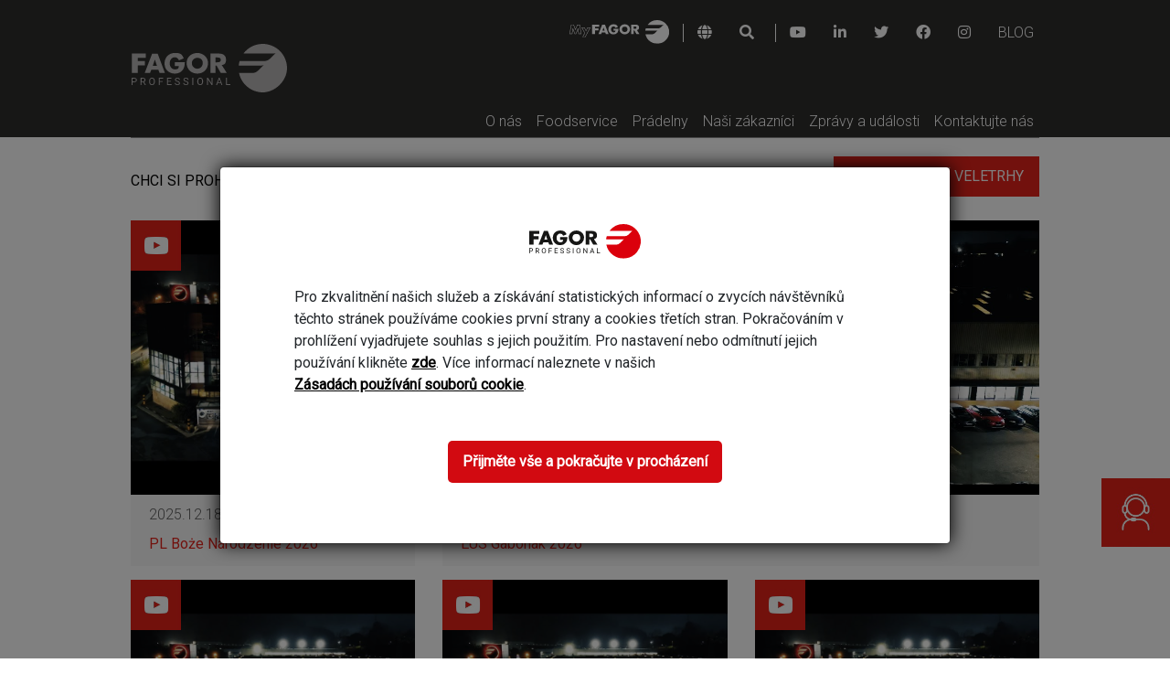

--- FILE ---
content_type: text/html;charset=UTF-8
request_url: https://www.fagorprofessional.com/cs/novinky-a-akce?p_p_id=com_industrial_news_NewsPortlet&p_p_lifecycle=0&p_p_state=normal&p_p_mode=view&_com_industrial_news_NewsPortlet_type=0
body_size: 27462
content:
































	
		
			<!DOCTYPE html>





























































<html class="ltr" dir="ltr" lang="cs">

<head>
	<title>Zprávy a události</title>
	
	<link href="https://www.fagorprofessional.com/o/fagor-industrial-portal-theme/images/favicon.ico" rel="shortcut icon" type="image/vnd.microsoft.icon" />
    <link href="https://www.fagorprofessional.com/o/fagor-industrial-portal-theme/images/favicon-16x16.png" rel="icon" sizes="16x16" type="image/png" />
    <link href="https://www.fagorprofessional.com/o/fagor-industrial-portal-theme/images/favicon-32x32.png" rel="icon" sizes="32x32" type="image/png" />
    <link href="https://www.fagorprofessional.com/o/fagor-industrial-portal-theme/images/favicon-96x96.png" rel="icon" sizes="96x96" type="image/png" />
    <link href="https://www.fagorprofessional.com/o/fagor-industrial-portal-theme/images/android-icon-192x192.png" rel="icon" sizes="192x192" type="image/png" />
    <link href="https://www.fagorprofessional.com/o/fagor-industrial-portal-theme/images/apple-icon-57x57.png" rel="apple-touch-icon-precomposed" />
    <link href="https://www.fagorprofessional.com/o/fagor-industrial-portal-theme/images/apple-icon-60x60.png" rel="apple-touch-icon-precomposed" sizes="60x60" />
    <link href="https://www.fagorprofessional.com/o/fagor-industrial-portal-theme/images/apple-icon-72x72.png" rel="apple-touch-icon-precomposed" sizes="72x72" />
    <link href="https://www.fagorprofessional.com/o/fagor-industrial-portal-theme/images/apple-icon-76x76.png" rel="apple-touch-icon-precomposed" sizes="76x76" />
    <link href="https://www.fagorprofessional.com/o/fagor-industrial-portal-theme/images/apple-icon-114x114.png" rel="apple-touch-icon-precomposed" sizes="114x114" />
    <link href="https://www.fagorprofessional.com/o/fagor-industrial-portal-theme/images/apple-icon-120x120.png" rel="apple-touch-icon-precomposed" sizes="120x120" />
    <link href="https://www.fagorprofessional.com/o/fagor-industrial-portal-theme/images/apple-icon-152x152.png" rel="apple-touch-icon-precomposed" sizes="152x152" />
    <link href="https://www.fagorprofessional.com/o/fagor-industrial-portal-theme/images/apple-icon-180x180.png" rel="apple-touch-icon-precomposed" sizes="180x180" />

	<link href="https://fonts.googleapis.com/css2?family=Roboto:wght@100;300;400&display=swap" rel="stylesheet">
	<link rel="stylesheet" href="https://cdnjs.cloudflare.com/ajax/libs/font-awesome/5.9.0/css/all.css">
	<meta content="initial-scale=1.0, width=device-width" name="viewport" />
	
	
	<meta property="og:type" content="website" />
	<meta property="og:site_name" content="Fagor Professional" />
	<meta property="og:url" content="https://www.fagorprofessional.com/cs/novinky-a-akce?p_p_id=com_industrial_news_NewsPortlet&p_p_lifecycle=0&p_p_state=normal&p_p_mode=view&_com_industrial_news_NewsPortlet_type=0" />
	<meta property="og:locale" content="cs_CZ" />
	<meta property="og:title" content="Zprávy a události" />
	<meta property="og:image" content="https://www.fagorprofessional.com" />
	
	
	
    <meta name="robots" content="index, follow" />
    































<meta content="text/html; charset=UTF-8" http-equiv="content-type" />












<script type="importmap">{"imports":{"@clayui/breadcrumb":"/o/frontend-taglib-clay/__liferay__/exports/@clayui$breadcrumb.js","@clayui/form":"/o/frontend-taglib-clay/__liferay__/exports/@clayui$form.js","react-dom":"/o/frontend-js-react-web/__liferay__/exports/react-dom.js","@clayui/popover":"/o/frontend-taglib-clay/__liferay__/exports/@clayui$popover.js","@clayui/charts":"/o/frontend-taglib-clay/__liferay__/exports/@clayui$charts.js","@clayui/shared":"/o/frontend-taglib-clay/__liferay__/exports/@clayui$shared.js","@clayui/localized-input":"/o/frontend-taglib-clay/__liferay__/exports/@clayui$localized-input.js","@clayui/modal":"/o/frontend-taglib-clay/__liferay__/exports/@clayui$modal.js","@clayui/empty-state":"/o/frontend-taglib-clay/__liferay__/exports/@clayui$empty-state.js","@clayui/navigation-bar":"/o/frontend-taglib-clay/__liferay__/exports/@clayui$navigation-bar.js","@clayui/color-picker":"/o/frontend-taglib-clay/__liferay__/exports/@clayui$color-picker.js","react":"/o/frontend-js-react-web/__liferay__/exports/react.js","@clayui/pagination":"/o/frontend-taglib-clay/__liferay__/exports/@clayui$pagination.js","@clayui/icon":"/o/frontend-taglib-clay/__liferay__/exports/@clayui$icon.js","@clayui/table":"/o/frontend-taglib-clay/__liferay__/exports/@clayui$table.js","@clayui/autocomplete":"/o/frontend-taglib-clay/__liferay__/exports/@clayui$autocomplete.js","@clayui/slider":"/o/frontend-taglib-clay/__liferay__/exports/@clayui$slider.js","@clayui/management-toolbar":"/o/frontend-taglib-clay/__liferay__/exports/@clayui$management-toolbar.js","@clayui/multi-select":"/o/frontend-taglib-clay/__liferay__/exports/@clayui$multi-select.js","@clayui/nav":"/o/frontend-taglib-clay/__liferay__/exports/@clayui$nav.js","@clayui/time-picker":"/o/frontend-taglib-clay/__liferay__/exports/@clayui$time-picker.js","@clayui/provider":"/o/frontend-taglib-clay/__liferay__/exports/@clayui$provider.js","@clayui/upper-toolbar":"/o/frontend-taglib-clay/__liferay__/exports/@clayui$upper-toolbar.js","@clayui/panel":"/o/frontend-taglib-clay/__liferay__/exports/@clayui$panel.js","@clayui/loading-indicator":"/o/frontend-taglib-clay/__liferay__/exports/@clayui$loading-indicator.js","@clayui/list":"/o/frontend-taglib-clay/__liferay__/exports/@clayui$list.js","@clayui/drop-down":"/o/frontend-taglib-clay/__liferay__/exports/@clayui$drop-down.js","@clayui/date-picker":"/o/frontend-taglib-clay/__liferay__/exports/@clayui$date-picker.js","@clayui/label":"/o/frontend-taglib-clay/__liferay__/exports/@clayui$label.js","@clayui/data-provider":"/o/frontend-taglib-clay/__liferay__/exports/@clayui$data-provider.js","@liferay/frontend-js-api/data-set":"/o/frontend-js-dependencies-web/__liferay__/exports/@liferay$js-api$data-set.js","@clayui/core":"/o/frontend-taglib-clay/__liferay__/exports/@clayui$core.js","@clayui/pagination-bar":"/o/frontend-taglib-clay/__liferay__/exports/@clayui$pagination-bar.js","@clayui/layout":"/o/frontend-taglib-clay/__liferay__/exports/@clayui$layout.js","@clayui/multi-step-nav":"/o/frontend-taglib-clay/__liferay__/exports/@clayui$multi-step-nav.js","@liferay/frontend-js-api":"/o/frontend-js-dependencies-web/__liferay__/exports/@liferay$js-api.js","@clayui/toolbar":"/o/frontend-taglib-clay/__liferay__/exports/@clayui$toolbar.js","@clayui/css":"/o/frontend-taglib-clay/__liferay__/exports/@clayui$css.js","@clayui/badge":"/o/frontend-taglib-clay/__liferay__/exports/@clayui$badge.js","@clayui/alert":"/o/frontend-taglib-clay/__liferay__/exports/@clayui$alert.js","@clayui/link":"/o/frontend-taglib-clay/__liferay__/exports/@clayui$link.js","@clayui/card":"/o/frontend-taglib-clay/__liferay__/exports/@clayui$card.js","@clayui/progress-bar":"/o/frontend-taglib-clay/__liferay__/exports/@clayui$progress-bar.js","@clayui/tooltip":"/o/frontend-taglib-clay/__liferay__/exports/@clayui$tooltip.js","@clayui/button":"/o/frontend-taglib-clay/__liferay__/exports/@clayui$button.js","@clayui/tabs":"/o/frontend-taglib-clay/__liferay__/exports/@clayui$tabs.js","@clayui/sticker":"/o/frontend-taglib-clay/__liferay__/exports/@clayui$sticker.js"},"scopes":{}}</script><script data-senna-track="temporary">var Liferay = window.Liferay || {};Liferay.Icons = Liferay.Icons || {};Liferay.Icons.controlPanelSpritemap = 'https://www.fagorprofessional.com/o/admin-theme/images/clay/icons.svg';Liferay.Icons.spritemap = 'https://www.fagorprofessional.com/o/fagor-industrial-portal-theme/images/clay/icons.svg';</script>
<link data-senna-track="permanent" href="/o/frontend-theme-font-awesome-web/css/main.css?&mac=KWb8CY3oOhD728SI0G+NfXJbH/E=&browserId=chrome&languageId=cs_CZ&minifierType=css&themeId=fagorindustrialportaltheme_WAR_fagorindustrialportaltheme" rel="stylesheet" type="text/css" />
<script data-senna-track="permanent" src="/combo?browserId=chrome&minifierType=js&languageId=cs_CZ&t=1764706259292&/o/frontend-js-jquery-web/jquery/jquery.min.js&/o/frontend-js-jquery-web/jquery/init.js&/o/frontend-js-jquery-web/jquery/ajax.js&/o/frontend-js-jquery-web/jquery/bootstrap.bundle.min.js&/o/frontend-js-jquery-web/jquery/collapsible_search.js&/o/frontend-js-jquery-web/jquery/fm.js&/o/frontend-js-jquery-web/jquery/form.js&/o/frontend-js-jquery-web/jquery/popper.min.js&/o/frontend-js-jquery-web/jquery/side_navigation.js" type="text/javascript"></script>
<link data-senna-track="temporary" href="https://www.fagorprofessional.com/cs/novinky-a-akce" rel="canonical" />
<link data-senna-track="temporary" href="https://www.fagorprofessional.com/zh/news-and-events" hreflang="zh-CN" rel="alternate" />
<link data-senna-track="temporary" href="https://www.fagorprofessional.com/es/noticias-eventos" hreflang="es-ES" rel="alternate" />
<link data-senna-track="temporary" href="https://www.fagorprofessional.com/cs/novinky-a-akce" hreflang="cs-CZ" rel="alternate" />
<link data-senna-track="temporary" href="https://www.fagorprofessional.com/tr/news-and-events" hreflang="tr-TR" rel="alternate" />
<link data-senna-track="temporary" href="https://www.fagorprofessional.com/it/notizie-eventi" hreflang="it-IT" rel="alternate" />
<link data-senna-track="temporary" href="https://www.fagorprofessional.com/eu/berriak-eta-ekitaldiak" hreflang="eu-ES" rel="alternate" />
<link data-senna-track="temporary" href="https://www.fagorprofessional.com/pt/noticias-e-eventos" hreflang="pt-PT" rel="alternate" />
<link data-senna-track="temporary" href="https://www.fagorprofessional.com/fr/nouvelle-evenements" hreflang="fr-FR" rel="alternate" />
<link data-senna-track="temporary" href="https://www.fagorprofessional.com/en/news-and-events" hreflang="en-US" rel="alternate" />
<link data-senna-track="temporary" href="https://www.fagorprofessional.com/de/nachrichten-events" hreflang="de-DE" rel="alternate" />
<link data-senna-track="temporary" href="https://www.fagorprofessional.com/en/news-and-events" hreflang="x-default" rel="alternate" />

<meta property="og:locale" content="cs_CZ">
<meta property="og:locale:alternate" content="en_US">
<meta property="og:locale:alternate" content="zh_CN">
<meta property="og:locale:alternate" content="fr_FR">
<meta property="og:locale:alternate" content="de_DE">
<meta property="og:locale:alternate" content="es_ES">
<meta property="og:locale:alternate" content="it_IT">
<meta property="og:locale:alternate" content="eu_ES">
<meta property="og:locale:alternate" content="cs_CZ">
<meta property="og:locale:alternate" content="pt_PT">
<meta property="og:locale:alternate" content="tr_TR">
<meta property="og:site_name" content="Fagor Professional">
<meta property="og:title" content="Zprávy a události - Fagor Professional - Onnera Group">
<meta property="og:type" content="website">
<meta property="og:url" content="https://www.fagorprofessional.com/cs/novinky-a-akce">


<link href="https://www.fagorprofessional.com/o/fagor-industrial-portal-theme/images/favicon.ico" rel="apple-touch-icon" />
<link href="https://www.fagorprofessional.com/o/fagor-industrial-portal-theme/images/favicon.ico" rel="icon" />



<link class="lfr-css-file" data-senna-track="temporary" href="https://www.fagorprofessional.com/o/fagor-industrial-portal-theme/css/clay.css?browserId=chrome&amp;themeId=fagorindustrialportaltheme_WAR_fagorindustrialportaltheme&amp;minifierType=css&amp;languageId=cs_CZ&amp;t=1758621920000" id="liferayAUICSS" rel="stylesheet" type="text/css" />









	<link href="/combo?browserId=chrome&amp;minifierType=css&amp;themeId=fagorindustrialportaltheme_WAR_fagorindustrialportaltheme&amp;languageId=cs_CZ&amp;com_fagorindustrial_forms_SuscribePortlet_INSTANCE_com_fagorindustrial_forms_SuscribePortlet:%2Fo%2Fcom.fagorindustrial.forms.web%2Fcss%2Fmain.css&amp;com_industrial_news_NewsPortlet:%2Fo%2Fcom.fagorindustrial.news.web%2Fcss%2Fmain.css&amp;com_liferay_asset_publisher_web_portlet_AssetPublisherPortlet:%2Fo%2Fasset-publisher-web%2Fcss%2Fmain.css&amp;com_liferay_commerce_product_asset_categories_navigation_web_internal_portlet_CPAssetCategoriesNavigationPortlet_INSTANCE_cpAssetCategoriesNavigationPortlet_navigation_menu:%2Fo%2Fcommerce-product-asset-categories-navigation-web%2Fcss%2Fmain.css&amp;com_liferay_cookies_banner_web_portlet_CookiesBannerPortlet:%2Fo%2Fcookies-banner-web%2Fcookies_banner%2Fcss%2Fmain.css&amp;com_liferay_portal_search_web_search_bar_portlet_SearchBarPortlet_INSTANCE_templateSearch:%2Fo%2Fportal-search-web%2Fcss%2Fmain.css&amp;com_liferay_product_navigation_product_menu_web_portlet_ProductMenuPortlet:%2Fo%2Fproduct-navigation-product-menu-web%2Fcss%2Fmain.css&amp;com_liferay_product_navigation_user_personal_bar_web_portlet_ProductNavigationUserPersonalBarPortlet:%2Fo%2Fcom.liferay.product.navigation.user.personal.bar.web%2Fcss%2Fmain.css&amp;com_liferay_segments_experiment_web_internal_portlet_SegmentsExperimentPortlet:%2Fo%2Fsegments-experiment-web%2Fcss%2Fmain.css&amp;com_liferay_site_navigation_menu_web_portlet_SiteNavigationMenuPortlet:%2Fo%2Fsite-navigation-menu-web%2Fcss%2Fmain.css&amp;t=1762768364000" rel="stylesheet" type="text/css"
 data-senna-track="temporary" id="d44d9714" />








<script data-senna-track="temporary" type="text/javascript">
	// <![CDATA[
		var Liferay = Liferay || {};

		Liferay.Browser = {
			acceptsGzip: function() {
				return true;
			},

			

			getMajorVersion: function() {
				return 131.0;
			},

			getRevision: function() {
				return '537.36';
			},
			getVersion: function() {
				return '131.0';
			},

			

			isAir: function() {
				return false;
			},
			isChrome: function() {
				return true;
			},
			isEdge: function() {
				return false;
			},
			isFirefox: function() {
				return false;
			},
			isGecko: function() {
				return true;
			},
			isIe: function() {
				return false;
			},
			isIphone: function() {
				return false;
			},
			isLinux: function() {
				return false;
			},
			isMac: function() {
				return true;
			},
			isMobile: function() {
				return false;
			},
			isMozilla: function() {
				return false;
			},
			isOpera: function() {
				return false;
			},
			isRtf: function() {
				return true;
			},
			isSafari: function() {
				return true;
			},
			isSun: function() {
				return false;
			},
			isWebKit: function() {
				return true;
			},
			isWindows: function() {
				return false;
			}
		};

		Liferay.Data = Liferay.Data || {};

		Liferay.Data.ICONS_INLINE_SVG = true;

		Liferay.Data.NAV_SELECTOR = '#navigation';

		Liferay.Data.NAV_SELECTOR_MOBILE = '#navigationCollapse';

		Liferay.Data.isCustomizationView = function() {
			return false;
		};

		Liferay.Data.notices = [
			
		];

		(function () {
			var available = {};

			var direction = {};

			

				available['en_US'] = 'angličtina\x20\x28Spojené\x20státy\x29';
				direction['en_US'] = 'ltr';

			

				available['zh_CN'] = 'čínština\x20\x28Čína\x29';
				direction['zh_CN'] = 'ltr';

			

				available['fr_FR'] = 'francouzština\x20\x28Francie\x29';
				direction['fr_FR'] = 'ltr';

			

				available['de_DE'] = 'němčina\x20\x28Německo\x29';
				direction['de_DE'] = 'ltr';

			

				available['es_ES'] = 'španělština\x20\x28Španělsko\x29';
				direction['es_ES'] = 'ltr';

			

				available['it_IT'] = 'italština\x20\x28Itálie\x29';
				direction['it_IT'] = 'ltr';

			

				available['eu_ES'] = 'baskičtina\x20\x28Španělsko\x29';
				direction['eu_ES'] = 'ltr';

			

				available['cs_CZ'] = 'čeština\x20\x28Česko\x29';
				direction['cs_CZ'] = 'ltr';

			

				available['pl_PL'] = 'polština\x20\x28Polsko\x29';
				direction['pl_PL'] = 'ltr';

			

				available['pt_PT'] = 'portugalština\x20\x28Portugalsko\x29';
				direction['pt_PT'] = 'ltr';

			

				available['tr_TR'] = 'turečtina\x20\x28Turecko\x29';
				direction['tr_TR'] = 'ltr';

			

			Liferay.Language = {
				available,
				direction,
				get: function(key) {
					return key;
				}
			};
		})();

		var featureFlags = {"LPS-170122":false,"LPS-190890":false,"COMMERCE-9410":false,"LPS-172903":false,"LPS-178642":false,"LPS-187284":false,"LRAC-10632":false,"LPS-187285":false,"LPS-189187":false,"LPS-114786":false,"COMMERCE-8087":false,"LRAC-10757":false,"LPS-180090":false,"LPS-170809":false,"LPS-178052":false,"LPS-189856":false,"LPS-188645":false,"LPS-182184":false,"LPS-157670":false,"COMMERCE-11026":false,"LPS-180328":false,"COMMERCE-11028":false,"LPS-169923":false,"LPS-171364":false,"LPS-192282":false,"COMMERCE-11181":false,"LPS-153714":false,"COMMERCE-10890":false,"LPS-170670":false,"LPS-169981":false,"LPS-177664":false,"LPS-177027":false,"LPS-177668":false,"LPS-172416":false,"LPS-172017":false,"LPS-163118":false,"LPS-135430":false,"LPS-134060":false,"LPS-164563":false,"LPS-122920":false,"LPS-148856":false,"LPS-173135":false,"LPS-182728":false,"LPS-167253":false,"LPS-169992":false,"LPS-187142":false,"LPS-183498":false,"LRAC-14055":false,"LPS-187854":false,"LPS-179483":false,"LPS-166479":false,"LPS-165346":false,"LPS-144527":false,"COMMERCE-8949":false,"LPS-188060":false,"LPS-149256":false,"LPS-165482":false,"COMMERCE-11287":false,"LPS-174939":false,"LPS-174816":false,"LPS-186360":false,"LPS-189430":false,"LPS-153332":false,"LPS-179669":false,"LPS-174417":false,"LPS-183882":false,"LPS-155284":false,"LPS-186558":false,"LPS-176083":false,"LPS-158675":false,"LPS-184413":false,"LPS-184016":false,"LPS-180292":false,"LPS-159643":false,"LPS-161033":false,"LPS-164948":false,"LPS-184255":false,"LPS-129412":false,"LPS-183727":false,"LPS-166126":false,"LPS-182512":false,"LPS-187846":false,"LPS-186757":false};

		Liferay.FeatureFlags = Object.keys(featureFlags).reduce(
			(acc, key) => ({
				...acc, [key]: featureFlags[key] === 'true' || featureFlags[key] === true
			}), {}
		);

		Liferay.PortletKeys = {
			DOCUMENT_LIBRARY: 'com_liferay_document_library_web_portlet_DLPortlet',
			DYNAMIC_DATA_MAPPING: 'com_liferay_dynamic_data_mapping_web_portlet_DDMPortlet',
			ITEM_SELECTOR: 'com_liferay_item_selector_web_portlet_ItemSelectorPortlet'
		};

		Liferay.PropsValues = {
			JAVASCRIPT_SINGLE_PAGE_APPLICATION_TIMEOUT: 0,
			UPLOAD_SERVLET_REQUEST_IMPL_MAX_SIZE: 629145600
		};

		Liferay.ThemeDisplay = {

			

			
				getLayoutId: function() {
					return '29';
				},

				

				getLayoutRelativeControlPanelURL: function() {
					return '/cs/group/fagor-industrial/~/control_panel/manage?p_p_id=com_industrial_news_NewsPortlet';
				},

				getLayoutRelativeURL: function() {
					return '/cs/novinky-a-akce';
				},
				getLayoutURL: function() {
					return 'https://www.fagorprofessional.com/cs/novinky-a-akce';
				},
				getParentLayoutId: function() {
					return '0';
				},
				isControlPanel: function() {
					return false;
				},
				isPrivateLayout: function() {
					return 'false';
				},
				isVirtualLayout: function() {
					return false;
				},
			

			getBCP47LanguageId: function() {
				return 'cs-CZ';
			},
			getCanonicalURL: function() {

				

				return 'https\x3a\x2f\x2fwww\x2efagorprofessional\x2ecom\x2fcs\x2fnovinky-a-akce';
			},
			getCDNBaseURL: function() {
				return 'https://www.fagorprofessional.com';
			},
			getCDNDynamicResourcesHost: function() {
				return '';
			},
			getCDNHost: function() {
				return '';
			},
			getCompanyGroupId: function() {
				return '20127';
			},
			getCompanyId: function() {
				return '20101';
			},
			getDefaultLanguageId: function() {
				return 'en_US';
			},
			getDoAsUserIdEncoded: function() {
				return '';
			},
			getLanguageId: function() {
				return 'cs_CZ';
			},
			getParentGroupId: function() {
				return '329104';
			},
			getPathContext: function() {
				return '';
			},
			getPathImage: function() {
				return '/image';
			},
			getPathJavaScript: function() {
				return '/o/frontend-js-web';
			},
			getPathMain: function() {
				return '/cs/c';
			},
			getPathThemeImages: function() {
				return 'https://www.fagorprofessional.com/o/fagor-industrial-portal-theme/images';
			},
			getPathThemeRoot: function() {
				return '/o/fagor-industrial-portal-theme';
			},
			getPlid: function() {
				return '1304';
			},
			getPortalURL: function() {
				return 'https://www.fagorprofessional.com';
			},
			getRealUserId: function() {
				return '20105';
			},
			getRemoteAddr: function() {
				return '18.216.185.200';
			},
			getRemoteHost: function() {
				return '18.216.185.200';
			},
			getScopeGroupId: function() {
				return '329104';
			},
			getScopeGroupIdOrLiveGroupId: function() {
				return '329104';
			},
			getSessionId: function() {
				return '';
			},
			getSiteAdminURL: function() {
				return 'https://www.fagorprofessional.com/group/fagor-industrial/~/control_panel/manage?p_p_lifecycle=0&p_p_state=maximized&p_p_mode=view';
			},
			getSiteGroupId: function() {
				return '329104';
			},
			getURLControlPanel: function() {
				return '/cs/group/control_panel?refererPlid=1304';
			},
			getURLHome: function() {
				return 'https\x3a\x2f\x2fwww\x2efagorprofessional\x2ecom\x2fweb\x2fguest';
			},
			getUserEmailAddress: function() {
				return '';
			},
			getUserId: function() {
				return '20105';
			},
			getUserName: function() {
				return '';
			},
			isAddSessionIdToURL: function() {
				return false;
			},
			isImpersonated: function() {
				return false;
			},
			isSignedIn: function() {
				return false;
			},

			isStagedPortlet: function() {
				
					
						return true;
					
					
			},

			isStateExclusive: function() {
				return false;
			},
			isStateMaximized: function() {
				return false;
			},
			isStatePopUp: function() {
				return false;
			}
		};

		var themeDisplay = Liferay.ThemeDisplay;

		Liferay.AUI = {

			

			getCombine: function() {
				return true;
			},
			getComboPath: function() {
				return '/combo/?browserId=chrome&minifierType=&languageId=cs_CZ&t=1721277087822&';
			},
			getDateFormat: function() {
				return '%d.%m.%Y';
			},
			getEditorCKEditorPath: function() {
				return '/o/frontend-editor-ckeditor-web';
			},
			getFilter: function() {
				var filter = 'raw';

				
					
						filter = 'min';
					
					

				return filter;
			},
			getFilterConfig: function() {
				var instance = this;

				var filterConfig = null;

				if (!instance.getCombine()) {
					filterConfig = {
						replaceStr: '.js' + instance.getStaticResourceURLParams(),
						searchExp: '\\.js$'
					};
				}

				return filterConfig;
			},
			getJavaScriptRootPath: function() {
				return '/o/frontend-js-web';
			},
			getPortletRootPath: function() {
				return '/html/portlet';
			},
			getStaticResourceURLParams: function() {
				return '?browserId=chrome&minifierType=&languageId=cs_CZ&t=1721277087822';
			}
		};

		Liferay.authToken = 'rDDDvCll';

		

		Liferay.currentURL = '\x2fcs\x2fnovinky-a-akce\x3fp_p_id\x3dcom_industrial_news_NewsPortlet\x26p_p_lifecycle\x3d0\x26p_p_state\x3dnormal\x26p_p_mode\x3dview\x26_com_industrial_news_NewsPortlet_type\x3d0';
		Liferay.currentURLEncoded = '\x252Fcs\x252Fnovinky-a-akce\x253Fp_p_id\x253Dcom_industrial_news_NewsPortlet\x2526p_p_lifecycle\x253D0\x2526p_p_state\x253Dnormal\x2526p_p_mode\x253Dview\x2526_com_industrial_news_NewsPortlet_type\x253D0';
	// ]]>
</script>

<script data-senna-track="temporary" type="text/javascript">window.__CONFIG__= {basePath: '',combine: true, defaultURLParams: null, explainResolutions: false, exposeGlobal: false, logLevel: 'warn', moduleType: 'module', namespace:'Liferay', reportMismatchedAnonymousModules: 'warn', resolvePath: '/o/js_resolve_modules/d5908050-d32d-4940-b57d-eb1dc12ddc90', url: '/combo/?browserId=chrome&minifierType=js&languageId=cs_CZ&t=1721277087822&', waitTimeout: 60000};</script><script data-senna-track="permanent" src="/o/frontend-js-loader-modules-extender/loader.js?&mac=kuyYLzgmJRuntKLenfFpZdHstco=&browserId=chrome&languageId=cs_CZ&minifierType=js" type="text/javascript"></script><script data-senna-track="permanent" src="/combo?browserId=chrome&minifierType=js&languageId=cs_CZ&t=1721277087822&/o/frontend-js-aui-web/aui/aui/aui-min.js&/o/frontend-js-aui-web/liferay/modules.js&/o/frontend-js-aui-web/liferay/aui_sandbox.js&/o/frontend-js-aui-web/aui/attribute-base/attribute-base-min.js&/o/frontend-js-aui-web/aui/attribute-complex/attribute-complex-min.js&/o/frontend-js-aui-web/aui/attribute-core/attribute-core-min.js&/o/frontend-js-aui-web/aui/attribute-observable/attribute-observable-min.js&/o/frontend-js-aui-web/aui/attribute-extras/attribute-extras-min.js&/o/frontend-js-aui-web/aui/event-custom-base/event-custom-base-min.js&/o/frontend-js-aui-web/aui/event-custom-complex/event-custom-complex-min.js&/o/frontend-js-aui-web/aui/oop/oop-min.js&/o/frontend-js-aui-web/aui/aui-base-lang/aui-base-lang-min.js&/o/frontend-js-aui-web/liferay/dependency.js&/o/frontend-js-aui-web/liferay/util.js&/o/frontend-js-web/liferay/dom_task_runner.js&/o/frontend-js-web/liferay/events.js&/o/frontend-js-web/liferay/lazy_load.js&/o/frontend-js-web/liferay/liferay.js&/o/frontend-js-web/liferay/global.bundle.js&/o/frontend-js-web/liferay/portlet.js&/o/frontend-js-web/liferay/workflow.js&/o/oauth2-provider-web/js/liferay.js" type="text/javascript"></script>
<script data-senna-track="temporary" type="text/javascript">window.Liferay = Liferay || {}; window.Liferay.OAuth2 = {getAuthorizeURL: function() {return 'https://www.fagorprofessional.com/o/oauth2/authorize';}, getBuiltInRedirectURL: function() {return 'https://www.fagorprofessional.com/o/oauth2/redirect';}, getIntrospectURL: function() { return 'https://www.fagorprofessional.com/o/oauth2/introspect';}, getTokenURL: function() {return 'https://www.fagorprofessional.com/o/oauth2/token';}, getUserAgentApplication: function(externalReferenceCode) {return Liferay.OAuth2._userAgentApplications[externalReferenceCode];}, _userAgentApplications: {}}</script><script data-senna-track="temporary" type="text/javascript">try {var MODULE_MAIN='frontend-editor-alloyeditor-web@5.0.41/index';var MODULE_PATH='/o/frontend-editor-alloyeditor-web';AUI().applyConfig({groups:{alloyeditor:{base:MODULE_PATH+"/js/",combine:Liferay.AUI.getCombine(),filter:Liferay.AUI.getFilterConfig(),modules:{"liferay-alloy-editor":{path:"alloyeditor.js",requires:["aui-component","liferay-portlet-base","timers"]},"liferay-alloy-editor-source":{path:"alloyeditor_source.js",requires:["aui-debounce","liferay-fullscreen-source-editor","liferay-source-editor","plugin"]}},root:MODULE_PATH+"/js/"}}});
} catch(error) {console.error(error);}try {var MODULE_MAIN='calendar-web@5.0.77/index';var MODULE_PATH='/o/calendar-web';AUI().applyConfig({groups:{calendar:{base:MODULE_PATH+"/js/",combine:Liferay.AUI.getCombine(),filter:Liferay.AUI.getFilterConfig(),modules:{"liferay-calendar-a11y":{path:"calendar_a11y.js",requires:["calendar"]},"liferay-calendar-container":{path:"calendar_container.js",requires:["aui-alert","aui-base","aui-component","liferay-portlet-base"]},"liferay-calendar-date-picker-sanitizer":{path:"date_picker_sanitizer.js",requires:["aui-base"]},"liferay-calendar-interval-selector":{path:"interval_selector.js",requires:["aui-base","liferay-portlet-base"]},"liferay-calendar-interval-selector-scheduler-event-link":{path:"interval_selector_scheduler_event_link.js",requires:["aui-base","liferay-portlet-base"]},"liferay-calendar-list":{path:"calendar_list.js",requires:["aui-template-deprecated","liferay-scheduler"]},"liferay-calendar-message-util":{path:"message_util.js",requires:["liferay-util-window"]},"liferay-calendar-recurrence-converter":{path:"recurrence_converter.js",requires:[]},"liferay-calendar-recurrence-dialog":{path:"recurrence.js",requires:["aui-base","liferay-calendar-recurrence-util"]},"liferay-calendar-recurrence-util":{path:"recurrence_util.js",requires:["aui-base","liferay-util-window"]},"liferay-calendar-reminders":{path:"calendar_reminders.js",requires:["aui-base"]},"liferay-calendar-remote-services":{path:"remote_services.js",requires:["aui-base","aui-component","liferay-calendar-util","liferay-portlet-base"]},"liferay-calendar-session-listener":{path:"session_listener.js",requires:["aui-base","liferay-scheduler"]},"liferay-calendar-simple-color-picker":{path:"simple_color_picker.js",requires:["aui-base","aui-template-deprecated"]},"liferay-calendar-simple-menu":{path:"simple_menu.js",requires:["aui-base","aui-template-deprecated","event-outside","event-touch","widget-modality","widget-position","widget-position-align","widget-position-constrain","widget-stack","widget-stdmod"]},"liferay-calendar-util":{path:"calendar_util.js",requires:["aui-datatype","aui-io","aui-scheduler","aui-toolbar","autocomplete","autocomplete-highlighters"]},"liferay-scheduler":{path:"scheduler.js",requires:["async-queue","aui-datatype","aui-scheduler","dd-plugin","liferay-calendar-a11y","liferay-calendar-message-util","liferay-calendar-recurrence-converter","liferay-calendar-recurrence-util","liferay-calendar-util","liferay-scheduler-event-recorder","liferay-scheduler-models","promise","resize-plugin"]},"liferay-scheduler-event-recorder":{path:"scheduler_event_recorder.js",requires:["dd-plugin","liferay-calendar-util","resize-plugin"]},"liferay-scheduler-models":{path:"scheduler_models.js",requires:["aui-datatype","dd-plugin","liferay-calendar-util"]}},root:MODULE_PATH+"/js/"}}});
} catch(error) {console.error(error);}try {var MODULE_MAIN='journal-web@5.0.150/index';var MODULE_PATH='/o/journal-web';AUI().applyConfig({groups:{journal:{base:MODULE_PATH+"/js/",combine:Liferay.AUI.getCombine(),filter:Liferay.AUI.getFilterConfig(),modules:{"liferay-journal-navigation":{path:"navigation.js",requires:["aui-component","liferay-portlet-base","liferay-search-container"]},"liferay-portlet-journal":{path:"main.js",requires:["aui-base","liferay-portlet-base","liferay-util-window"]}},root:MODULE_PATH+"/js/"}}});
} catch(error) {console.error(error);}try {var MODULE_MAIN='staging-taglib@7.0.45/index';var MODULE_PATH='/o/staging-taglib';AUI().applyConfig({groups:{stagingTaglib:{base:MODULE_PATH+"/",combine:Liferay.AUI.getCombine(),filter:Liferay.AUI.getFilterConfig(),modules:{"liferay-export-import-management-bar-button":{path:"export_import_entity_management_bar_button/js/main.js",requires:["aui-component","liferay-search-container","liferay-search-container-select"]}},root:MODULE_PATH+"/"}}});
} catch(error) {console.error(error);}try {var MODULE_MAIN='exportimport-web@5.0.75/index';var MODULE_PATH='/o/exportimport-web';AUI().applyConfig({groups:{exportimportweb:{base:MODULE_PATH+"/",combine:Liferay.AUI.getCombine(),filter:Liferay.AUI.getFilterConfig(),modules:{"liferay-export-import-export-import":{path:"js/main.js",requires:["aui-datatype","aui-dialog-iframe-deprecated","aui-modal","aui-parse-content","aui-toggler","liferay-portlet-base","liferay-util-window"]}},root:MODULE_PATH+"/"}}});
} catch(error) {console.error(error);}try {var MODULE_MAIN='staging-processes-web@5.0.48/index';var MODULE_PATH='/o/staging-processes-web';AUI().applyConfig({groups:{stagingprocessesweb:{base:MODULE_PATH+"/",combine:Liferay.AUI.getCombine(),filter:Liferay.AUI.getFilterConfig(),modules:{"liferay-staging-processes-export-import":{path:"js/main.js",requires:["aui-datatype","aui-dialog-iframe-deprecated","aui-modal","aui-parse-content","aui-toggler","liferay-portlet-base","liferay-util-window"]}},root:MODULE_PATH+"/"}}});
} catch(error) {console.error(error);}try {var MODULE_MAIN='item-selector-taglib@5.3.13/index.es';var MODULE_PATH='/o/item-selector-taglib';AUI().applyConfig({groups:{"item-selector-taglib":{base:MODULE_PATH+"/",combine:Liferay.AUI.getCombine(),filter:Liferay.AUI.getFilterConfig(),modules:{"liferay-image-selector":{path:"image_selector/js/image_selector.js",requires:["aui-base","liferay-item-selector-dialog","liferay-portlet-base","uploader"]}},root:MODULE_PATH+"/"}}});
} catch(error) {console.error(error);}try {var MODULE_MAIN='@liferay/frontend-js-state-web@1.0.17/index';var MODULE_PATH='/o/frontend-js-state-web';AUI().applyConfig({groups:{state:{mainModule:MODULE_MAIN}}});
} catch(error) {console.error(error);}try {var MODULE_MAIN='@liferay/frontend-js-react-web@5.0.30/index';var MODULE_PATH='/o/frontend-js-react-web';AUI().applyConfig({groups:{react:{mainModule:MODULE_MAIN}}});
} catch(error) {console.error(error);}try {var MODULE_MAIN='frontend-js-components-web@2.0.52/index';var MODULE_PATH='/o/frontend-js-components-web';AUI().applyConfig({groups:{components:{mainModule:MODULE_MAIN}}});
} catch(error) {console.error(error);}try {var MODULE_MAIN='invitation-invite-members-web@5.0.28/index';var MODULE_PATH='/o/invitation-invite-members-web';AUI().applyConfig({groups:{"invite-members":{base:MODULE_PATH+"/invite_members/js/",combine:Liferay.AUI.getCombine(),filter:Liferay.AUI.getFilterConfig(),modules:{"liferay-portlet-invite-members":{path:"main.js",requires:["aui-base","autocomplete-base","datasource-io","datatype-number","liferay-portlet-base","liferay-util-window","node-core"]}},root:MODULE_PATH+"/invite_members/js/"}}});
} catch(error) {console.error(error);}try {var MODULE_MAIN='@liferay/frontend-taglib@12.3.4/index';var MODULE_PATH='/o/frontend-taglib';AUI().applyConfig({groups:{"frontend-taglib":{base:MODULE_PATH+"/",combine:Liferay.AUI.getCombine(),filter:Liferay.AUI.getFilterConfig(),modules:{"liferay-management-bar":{path:"management_bar/js/management_bar.js",requires:["aui-component","liferay-portlet-base"]},"liferay-sidebar-panel":{path:"sidebar_panel/js/sidebar_panel.js",requires:["aui-base","aui-debounce","aui-parse-content","liferay-portlet-base"]}},root:MODULE_PATH+"/"}}});
} catch(error) {console.error(error);}try {var MODULE_MAIN='portal-workflow-task-web@5.0.61/index';var MODULE_PATH='/o/portal-workflow-task-web';AUI().applyConfig({groups:{workflowtasks:{base:MODULE_PATH+"/js/",combine:Liferay.AUI.getCombine(),filter:Liferay.AUI.getFilterConfig(),modules:{"liferay-workflow-tasks":{path:"main.js",requires:["liferay-util-window"]}},root:MODULE_PATH+"/js/"}}});
} catch(error) {console.error(error);}try {var MODULE_MAIN='contacts-web@5.0.51/index';var MODULE_PATH='/o/contacts-web';AUI().applyConfig({groups:{contactscenter:{base:MODULE_PATH+"/js/",combine:Liferay.AUI.getCombine(),filter:Liferay.AUI.getFilterConfig(),modules:{"liferay-contacts-center":{path:"main.js",requires:["aui-io-plugin-deprecated","aui-toolbar","autocomplete-base","datasource-io","json-parse","liferay-portlet-base","liferay-util-window"]}},root:MODULE_PATH+"/js/"}}});
} catch(error) {console.error(error);}try {var MODULE_MAIN='product-navigation-taglib@6.0.53/index';var MODULE_PATH='/o/product-navigation-taglib';AUI().applyConfig({groups:{controlmenu:{base:MODULE_PATH+"/",combine:Liferay.AUI.getCombine(),filter:Liferay.AUI.getFilterConfig(),modules:{"liferay-product-navigation-control-menu":{path:"control_menu/js/product_navigation_control_menu.js",requires:["aui-node","event-touch"]}},root:MODULE_PATH+"/"}}});
} catch(error) {console.error(error);}try {var MODULE_MAIN='commerce-product-content-web@4.0.101/index';var MODULE_PATH='/o/commerce-product-content-web';AUI().applyConfig({groups:{productcontent:{base:MODULE_PATH+"/js/",combine:Liferay.AUI.getCombine(),modules:{"liferay-commerce-product-content":{path:"product_content.js",requires:["aui-base","aui-io-request","aui-parse-content","liferay-portlet-base","liferay-portlet-url"]}},root:MODULE_PATH+"/js/"}}});
} catch(error) {console.error(error);}try {var MODULE_MAIN='commerce-frontend-impl@4.0.48/index';var MODULE_PATH='/o/commerce-frontend-impl';AUI().applyConfig({groups:{commercefrontend:{base:MODULE_PATH+"/js/",combine:Liferay.AUI.getCombine(),modules:{"liferay-commerce-frontend-management-bar-state":{condition:{trigger:"liferay-management-bar"},path:"management_bar_state.js",requires:["liferay-management-bar"]}},root:MODULE_PATH+"/js/"}}});
} catch(error) {console.error(error);}try {var MODULE_MAIN='portal-workflow-kaleo-designer-web@5.0.114/index';var MODULE_PATH='/o/portal-workflow-kaleo-designer-web';AUI().applyConfig({groups:{"kaleo-designer":{base:MODULE_PATH+"/designer/js/legacy/",combine:Liferay.AUI.getCombine(),filter:Liferay.AUI.getFilterConfig(),modules:{"liferay-kaleo-designer-autocomplete-util":{path:"autocomplete_util.js",requires:["autocomplete","autocomplete-highlighters"]},"liferay-kaleo-designer-definition-diagram-controller":{path:"definition_diagram_controller.js",requires:["liferay-kaleo-designer-field-normalizer","liferay-kaleo-designer-utils"]},"liferay-kaleo-designer-dialogs":{path:"dialogs.js",requires:["liferay-util-window"]},"liferay-kaleo-designer-editors":{path:"editors.js",requires:["aui-ace-editor","aui-ace-editor-mode-xml","aui-base","aui-datatype","aui-node","liferay-kaleo-designer-autocomplete-util","liferay-kaleo-designer-utils"]},"liferay-kaleo-designer-field-normalizer":{path:"field_normalizer.js",requires:["liferay-kaleo-designer-remote-services"]},"liferay-kaleo-designer-nodes":{path:"nodes.js",requires:["aui-datatable","aui-datatype","aui-diagram-builder","liferay-kaleo-designer-editors","liferay-kaleo-designer-utils"]},"liferay-kaleo-designer-remote-services":{path:"remote_services.js",requires:["aui-io","liferay-portlet-url"]},"liferay-kaleo-designer-templates":{path:"templates.js",requires:["aui-tpl-snippets-deprecated"]},"liferay-kaleo-designer-utils":{path:"utils.js",requires:[]},"liferay-kaleo-designer-xml-definition":{path:"xml_definition.js",requires:["aui-base","aui-component","dataschema-xml","datatype-xml"]},"liferay-kaleo-designer-xml-definition-serializer":{path:"xml_definition_serializer.js",requires:["escape","liferay-kaleo-designer-xml-util"]},"liferay-kaleo-designer-xml-util":{path:"xml_util.js",requires:["aui-base"]},"liferay-portlet-kaleo-designer":{path:"main.js",requires:["aui-ace-editor","aui-ace-editor-mode-xml","aui-tpl-snippets-deprecated","dataschema-xml","datasource","datatype-xml","event-valuechange","io-form","liferay-kaleo-designer-autocomplete-util","liferay-kaleo-designer-editors","liferay-kaleo-designer-nodes","liferay-kaleo-designer-remote-services","liferay-kaleo-designer-utils","liferay-kaleo-designer-xml-util","liferay-util-window"]}},root:MODULE_PATH+"/designer/js/legacy/"}}});
} catch(error) {console.error(error);}try {var MODULE_MAIN='dynamic-data-mapping-web@5.0.92/index';var MODULE_PATH='/o/dynamic-data-mapping-web';!function(){const a=Liferay.AUI;AUI().applyConfig({groups:{ddm:{base:MODULE_PATH+"/js/",combine:Liferay.AUI.getCombine(),filter:a.getFilterConfig(),modules:{"liferay-ddm-form":{path:"ddm_form.js",requires:["aui-base","aui-datatable","aui-datatype","aui-image-viewer","aui-parse-content","aui-set","aui-sortable-list","json","liferay-form","liferay-map-base","liferay-translation-manager","liferay-util-window"]},"liferay-portlet-dynamic-data-mapping":{condition:{trigger:"liferay-document-library"},path:"main.js",requires:["arraysort","aui-form-builder-deprecated","aui-form-validator","aui-map","aui-text-unicode","json","liferay-menu","liferay-translation-manager","liferay-util-window","text"]},"liferay-portlet-dynamic-data-mapping-custom-fields":{condition:{trigger:"liferay-document-library"},path:"custom_fields.js",requires:["liferay-portlet-dynamic-data-mapping"]}},root:MODULE_PATH+"/js/"}}})}();
} catch(error) {console.error(error);}try {var MODULE_MAIN='portal-search-web@6.0.113/index';var MODULE_PATH='/o/portal-search-web';AUI().applyConfig({groups:{search:{base:MODULE_PATH+"/js/",combine:Liferay.AUI.getCombine(),filter:Liferay.AUI.getFilterConfig(),modules:{"liferay-search-bar":{path:"search_bar.js",requires:[]},"liferay-search-custom-filter":{path:"custom_filter.js",requires:[]},"liferay-search-facet-util":{path:"facet_util.js",requires:[]},"liferay-search-modified-facet":{path:"modified_facet.js",requires:["aui-form-validator","liferay-search-facet-util"]},"liferay-search-modified-facet-configuration":{path:"modified_facet_configuration.js",requires:["aui-node"]},"liferay-search-sort-configuration":{path:"sort_configuration.js",requires:["aui-node"]},"liferay-search-sort-util":{path:"sort_util.js",requires:[]}},root:MODULE_PATH+"/js/"}}});
} catch(error) {console.error(error);}try {var MODULE_MAIN='@liferay/document-library-web@6.0.162/document_library/js/index';var MODULE_PATH='/o/document-library-web';AUI().applyConfig({groups:{dl:{base:MODULE_PATH+"/document_library/js/legacy/",combine:Liferay.AUI.getCombine(),filter:Liferay.AUI.getFilterConfig(),modules:{"document-library-upload-component":{path:"DocumentLibraryUpload.js",requires:["aui-component","aui-data-set-deprecated","aui-overlay-manager-deprecated","aui-overlay-mask-deprecated","aui-parse-content","aui-progressbar","aui-template-deprecated","liferay-search-container","querystring-parse-simple","uploader"]}},root:MODULE_PATH+"/document_library/js/legacy/"}}});
} catch(error) {console.error(error);}</script>


<script data-senna-track="temporary" type="text/javascript">
	// <![CDATA[
		
			
				
		

		

		
	// ]]>
</script>





	
		

			

			
		
		



	
		

			

			
		
		



	
		

			

			
		
	












	



















<link class="lfr-css-file" data-senna-track="temporary" href="https://www.fagorprofessional.com/o/fagor-industrial-portal-theme/css/main.css?browserId=chrome&amp;themeId=fagorindustrialportaltheme_WAR_fagorindustrialportaltheme&amp;minifierType=css&amp;languageId=cs_CZ&amp;t=1758621920000" id="liferayThemeCSS" rel="stylesheet" type="text/css" />




	<style data-senna-track="temporary" type="text/css">
		.alert-info.alert-success {
	display: none;
}
	</style>





	<style data-senna-track="temporary" type="text/css">

		

			

		

			

		

			

		

			

		

			

		

			

		

			

		

			

		

			

		

			

		

			

		

			

		

			

		

			

		

	</style>


<script data-senna-track="temporary">var Liferay = window.Liferay || {}; Liferay.CommerceContext = {"commerceAccountGroupIds":[],"accountEntryAllowedTypes":["person"],"commerceChannelId":"0","currency":{"currencyId":"771872","currencyCode":"USD"},"commerceSiteType":0};</script><link href="/o/commerce-frontend-js/styles/main.css" rel="stylesheet" type="text/css" />
<style data-senna-track="temporary" type="text/css">
</style>
<script>
Liferay.Loader.require(
'@liferay/frontend-js-state-web@1.0.17',
function(FrontendJsState) {
try {
} catch (err) {
	console.error(err);
}
});

</script><link data-senna-track="temporary" href="/o/layout-common-styles/main.css?plid=1304&segmentsExperienceId=8689915&t=1687418024544" rel="stylesheet" type="text/css">







<script data-senna-track="temporary" type="text/javascript">
	if (window.Analytics) {
		window._com_liferay_document_library_analytics_isViewFileEntry = false;
	}
</script>







<script type="text/javascript">
Liferay.on(
	'ddmFieldBlur', function(event) {
		if (window.Analytics) {
			Analytics.send(
				'fieldBlurred',
				'Form',
				{
					fieldName: event.fieldName,
					focusDuration: event.focusDuration,
					formId: event.formId,
					formPageTitle: event.formPageTitle,
					page: event.page,
					title: event.title
				}
			);
		}
	}
);

Liferay.on(
	'ddmFieldFocus', function(event) {
		if (window.Analytics) {
			Analytics.send(
				'fieldFocused',
				'Form',
				{
					fieldName: event.fieldName,
					formId: event.formId,
					formPageTitle: event.formPageTitle,
					page: event.page,
					title:event.title
				}
			);
		}
	}
);

Liferay.on(
	'ddmFormPageShow', function(event) {
		if (window.Analytics) {
			Analytics.send(
				'pageViewed',
				'Form',
				{
					formId: event.formId,
					formPageTitle: event.formPageTitle,
					page: event.page,
					title: event.title
				}
			);
		}
	}
);

Liferay.on(
	'ddmFormSubmit', function(event) {
		if (window.Analytics) {
			Analytics.send(
				'formSubmitted',
				'Form',
				{
					formId: event.formId,
					title: event.title
				}
			);
		}
	}
);

Liferay.on(
	'ddmFormView', function(event) {
		if (window.Analytics) {
			Analytics.send(
				'formViewed',
				'Form',
				{
					formId: event.formId,
					title: event.title
				}
			);
		}
	}
);

</script><script>

</script>




















	<script src="https://code.jquery.com/jquery-3.6.4.min.js"></script>
	<script src="https://cdn.jsdelivr.net/npm/@popperjs/core@2.9.2/dist/umd/popper.min.js"></script>
	<script src="https://cdn.jsdelivr.net/npm/bootstrap@5.3.0/dist/js/bootstrap.min.js"></script>

        <noscript><div><img src="https://mc.yandex.ru/watch/57003976" style="position:absolute; left:-9999px;" alt="" /></div></noscript>
        <!-- /Yandex.Metrika counter -->
    
	<!-- Pixel Facebook -->
		<script>
			!function(f,b,e,v,n,t,s)
			{if(f.fbq)return;n=f.fbq=function(){n.callMethod?
			n.callMethod.apply(n,arguments):n.queue.push(arguments)};
			if(!f._fbq)f._fbq=n;n.push=n;n.loaded=!0;n.version='2.0';
			n.queue=[];t=b.createElement(e);t.async=!0;
			t.src=v;s=b.getElementsByTagName(e)[0];
			s.parentNode.insertBefore(t,s)}(window, document,'script',
			'https://connect.facebook.net/en_US/fbevents.js');
			fbq('init', '461374668687177');
			fbq('track', 'PageView');
		</script>
		<noscript>
			<img height="1" width="1" style="display:none" src="https://www.facebook.com/tr?id=461374668687177&ev=PageView&noscript=1" />
		</noscript>
	
</head>

<body class="chrome controls-visible  yui3-skin-sam signed-out public-page site">











































































<div class="container-fluid" id="wrapper">
	
	
		<header id="banner" role="banner">

<nav id="navbar_principal" class="navbar navbar-expand-xl sticky-top navbar-right" role="navigation">
	
	<!-- Logo -->
	<a class="logo custom-logo" href="https://www.fagorprofessional.com/cs" title="Jít na Fagor Professional">
		<img alt="" height="53" src="https://www.fagorprofessional.com/o/fagor-industrial-portal-theme/images/logo-fagor-professional-gris.svg" width="170" />
	</a>

	<!-- Toggler/collapsibe Button -->
	<button class="navbar-toggler" type="button" data-toggle="collapse" data-target="#collapsibleNavbar" aria-controls="collapsibleNavbar" aria-expanded="false">
		<span class="navbar-toggler-icon"></span>
	</button>

	<div class="collapse navbar-collapse" id="collapsibleNavbar">
		<!-- Main menu -->

<ul aria-label="Stránky webu" class="nav navbar-nav nav-justified nav-tabs navbar-site" role="menubar">






            <li class="lfr-nav-item nav-item nav-item" id="layout_23" role="presentation">
                <a aria-labelledby="layout_23"  class="nav-link text-truncate nav-link" href='https://www.fagorprofessional.com/cs/o-nas'  role="menuitem">
                    <span class="text-truncate"> O nás </span>
                </a>

            </li>





            <li class="lfr-nav-item nav-item dropdown nav-item" id="layout_5" role="presentation">
                <a aria-labelledby="layout_5" aria-haspopup='true' class="nav-link text-truncate dropdown-toggle nav-link" href='https://www.fagorprofessional.com/cs/gastro-vybaveni'  role="menuitem">
                    <span class="text-truncate"> Foodservice <span class="lfr-nav-child-toggle"><i class="icon-caret-down"></i></span></span>
                </a>

<div class="dropdown-menu">

    <div class="dropdown-title-separator">
        <a aria-labelledby="layout_5" aria-haspopup='true' class="nav-link text-truncate dropdown-toggle nav-link" href='https://www.fagorprofessional.com/cs/gastro-vybaveni'  role="menuitem">
            Foodservice
        </a>
    </div>

    <div class="row dropdown-content">




            <div class="col-md-9 noppading">
            <ul aria-expanded="false" class="row child-menu" role="menu">
                    <li class="col">


                        <ul class="dropdown-block">
                                                    
                                <li class="navmenu-custom-icon">
                                    <img alt="custom-icon" src="https://www.fagorprofessional.com/documents/20127/2569008/coccion.png/4c2e3013-2bc8-5c99-1290-603d1db17332?t=1634837069238">
                                </li>
                        
                            <li class=" first" id="layout_50" role="presentation">
                                <a aria-labelledby="layout_50" class="dropdown-item item-header" href="https://www.fagorprofessional.com/cs/gastro-vybaveni/prumyslove-kuchyne"  role="menuitem">
                                    <strong>Vaření</strong>
                                </a>
                            </li>

                                <li class="" id="layout_86" role="presentation">
                                    <a aria-labelledby="layout_86" class="dropdown-item item-child" href="https://www.fagorprofessional.com/cs/gastro-vybaveni/prumyslove-kuchyne/symphony"  role="menuitem">
                                        Kuchyně na míru: symphony
                                    </a>
                                </li>
                                <li class="" id="layout_537" role="presentation">
                                    <a aria-labelledby="layout_537" class="dropdown-item item-child" href="https://www.fagorprofessional.com/cs/vybaveni-kuchyne/kuchynske-velkoprovozy/monoblock"  role="menuitem">
                                        KORE Monoblock
                                    </a>
                                </li>
                                <li class="" id="layout_88" role="presentation">
                                    <a aria-labelledby="layout_88" class="dropdown-item item-child" href="https://www.fagorprofessional.com/cs/gastro-vybaveni/prumyslove-kuchyne/kore"  role="menuitem">
                                        Modulární kuchyň: Generace Kore 900 a 700
                                    </a>
                                </li>
                                <li class="" id="layout_380" role="presentation">
                                    <a aria-labelledby="layout_380" class="dropdown-item item-child" href="https://www.fagorprofessional.com/cs/gastro-vybaveni/prumyslove-kuchyne/vysoce-produktivn%C3%AD-za%C5%99%C3%ADzen%C3%AD"  role="menuitem">
                                        Vysoce produktivní zařízení
                                    </a>
                                </li>
                                <li class="" id="layout_94" role="presentation">
                                    <a aria-labelledby="layout_94" class="dropdown-item item-child" href="https://www.fagorprofessional.com/cs/gastro-vybaveni/prumyslove-kuchyne/nezavisle-vareni"  role="menuitem">
                                        Snack a různé
                                    </a>
                                </li>
                        </ul>
                        <div class="dropdown-separator"></div>
                    </li>
                    <li class="col">


                        <ul class="dropdown-block">
                                                    
                                <li class="navmenu-custom-icon">
                                    <img alt="custom-icon" src="https://www.fagorprofessional.com/documents/20127/2569008/hornos.png/f3abe2a3-be40-2b1a-36cb-533568f2e852?t=1634837069394">
                                </li>
                        
                            <li class=" first" id="layout_3" role="presentation">
                                <a aria-labelledby="layout_3" class="dropdown-item item-header" href="https://www.fagorprofessional.com/cs/gastro-vybaveni/konvektomaty"  role="menuitem">
                                    <strong>Trouby</strong>
                                </a>
                            </li>

                                <li class="" id="layout_509" role="presentation">
                                    <a aria-labelledby="layout_509" class="dropdown-item item-child" href="https://www.fagorprofessional.com/cs/gastro-vybaveni/konvektomaty/ikore"  role="menuitem">
                                        Konvektomaty iKORE
                                    </a>
                                </li>
                                <li class="" id="layout_542" role="presentation">
                                    <a aria-labelledby="layout_542" class="dropdown-item item-child" href="https://www.fagorprofessional.com/cs/gastro-vybaveni/konvektomaty/kompaktn%C3%AD"  role="menuitem">
                                        iKORE Kompact Ovens
                                    </a>
                                </li>
                                <li class="" id="layout_1" role="presentation">
                                    <a aria-labelledby="layout_1" class="dropdown-item item-child" href="https://www.fagorprofessional.com/cs/gastro-vybaveni/konvektomaty/cook-chill"  role="menuitem">
                                        Řešení Cook&amp;Chill
                                    </a>
                                </li>
                                <li class="" id="layout_124" role="presentation">
                                    <a aria-labelledby="layout_124" class="dropdown-item item-child" href="https://www.fagorprofessional.com/cs/gastro-vybaveni/konvektomaty/vakuove-balicky"  role="menuitem">
                                        Vakuové baličky
                                    </a>
                                </li>
                                <li class="" id="layout_48" role="presentation">
                                    <a aria-labelledby="layout_48" class="dropdown-item item-child" href="https://www.fagorprofessional.com/cs/gastro-vybaveni/konvektomaty/prislusenstvi"  role="menuitem">
                                        Příslušenství
                                    </a>
                                </li>
                        </ul>
                        <div class="dropdown-separator"></div>
                    </li>
                    <li class="col">


                        <ul class="dropdown-block">
                                                    
                                <li class="navmenu-custom-icon">
                                    <img alt="custom-icon" src="https://www.fagorprofessional.com/documents/20127/2569008/lavado-de-vajilla.png/90f68f65-38cc-fb10-8ab6-e0117efbc740?t=1634837069490">
                                </li>
                        
                            <li class=" first" id="layout_52" role="presentation">
                                <a aria-labelledby="layout_52" class="dropdown-item item-header" href="https://www.fagorprofessional.com/cs/gastro-vybaveni/mycky"  role="menuitem">
                                    <strong>Myčky</strong>
                                </a>
                            </li>

                                <li class="" id="layout_96" role="presentation">
                                    <a aria-labelledby="layout_96" class="dropdown-item item-child" href="https://www.fagorprofessional.com/cs/gastro-vybaveni/mycky/myti-sklenic"  role="menuitem">
                                        Myčky skla iNOVA
                                    </a>
                                </li>
                                <li class="" id="layout_98" role="presentation">
                                    <a aria-labelledby="layout_98" class="dropdown-item item-child" href="https://www.fagorprofessional.com/cs/gastro-vybaveni/mycky/celni-zakladani"  role="menuitem">
                                        Myčky s čelním zakládáním iNOVA
                                    </a>
                                </li>
                                <li class="" id="layout_100" role="presentation">
                                    <a aria-labelledby="layout_100" class="dropdown-item item-child" href="https://www.fagorprofessional.com/cs/gastro-vybaveni/mycky/kapotove"  role="menuitem">
                                        Myčky kapotové iNOVA
                                    </a>
                                </li>
                                <li class="" id="layout_102" role="presentation">
                                    <a aria-labelledby="layout_102" class="dropdown-item item-child" href="https://www.fagorprofessional.com/cs/gastro-vybaveni/mycky/mycky-kuchynskeho-nacini"  role="menuitem">
                                        Myčky kuchyňského náčiní iNOVA
                                    </a>
                                </li>
                                <li class="" id="layout_104" role="presentation">
                                    <a aria-labelledby="layout_104" class="dropdown-item item-child" href="https://www.fagorprofessional.com/cs/gastro-vybaveni/mycky/pruchozi"  role="menuitem">
                                        Myčky průchozí
                                    </a>
                                </li>
                                <li class="" id="layout_106" role="presentation">
                                    <a aria-labelledby="layout_106" class="dropdown-item item-child" href="https://www.fagorprofessional.com/cs/gastro-vybaveni/mycky/pasove"  role="menuitem">
                                        Myčky pásové
                                    </a>
                                </li>
                                <li class="" id="layout_400" role="presentation">
                                    <a aria-labelledby="layout_400" class="dropdown-item item-child" href="https://www.fagorprofessional.com/cs/gastro-vybaveni/mycky/prislusenstvi-k-myckam-nadobi"  role="menuitem">
                                        Příslušenství k myčkám nádobí
                                    </a>
                                </li>
                        </ul>
                        <div class="dropdown-separator"></div>
                    </li>
                    <li class="col">


                        <ul class="dropdown-block">
                                                    
                                <li class="navmenu-custom-icon">
                                    <img alt="custom-icon" src="https://www.fagorprofessional.com/documents/20127/2569008/frio-comercial.png/540eb1a3-d378-d515-d1cb-6dbdfa634d32?t=1634837069340">
                                </li>
                        
                            <li class=" first" id="layout_54" role="presentation">
                                <a aria-labelledby="layout_54" class="dropdown-item item-header" href="https://www.fagorprofessional.com/cs/gastro-vybaveni/prumyslove-chlazeni"  role="menuitem">
                                    <strong>Průmyslové chlazení</strong>
                                </a>
                            </li>

                                <li class="" id="layout_110" role="presentation">
                                    <a aria-labelledby="layout_110" class="dropdown-item item-child" href="https://www.fagorprofessional.com/cs/gastro-vybaveni/prumyslove-chlazeni/chladici-skrine"  role="menuitem">
                                        Chladicí skříně
                                    </a>
                                </li>
                                <li class="" id="layout_112" role="presentation">
                                    <a aria-labelledby="layout_112" class="dropdown-item item-child" href="https://www.fagorprofessional.com/cs/gastro-vybaveni/prumyslove-chlazeni/chladici-stoly"  role="menuitem">
                                        Chladicí stoly
                                    </a>
                                </li>
                                <li class="" id="layout_114" role="presentation">
                                    <a aria-labelledby="layout_114" class="dropdown-item item-child" href="https://www.fagorprofessional.com/cs/gastro-vybaveni/prumyslove-chlazeni/pripravne-stoly"  role="menuitem">
                                        Přípravné stoly
                                    </a>
                                </li>
                                <li class="" id="layout_118" role="presentation">
                                    <a aria-labelledby="layout_118" class="dropdown-item item-child" href="https://www.fagorprofessional.com/cs/gastro-vybaveni/prumyslove-chlazeni/vitriny"  role="menuitem">
                                        Vitríny
                                    </a>
                                </li>
                                <li class="" id="layout_122" role="presentation">
                                    <a aria-labelledby="layout_122" class="dropdown-item item-child" href="https://www.fagorprofessional.com/cs/gastro-vybaveni/prumyslove-chlazeni/sokove-zchlazovace"  role="menuitem">
                                        Zchlazovače
                                    </a>
                                </li>
                                <li class="" id="layout_116" role="presentation">
                                    <a aria-labelledby="layout_116" class="dropdown-item item-child" href="https://www.fagorprofessional.com/cs/gastro-vybaveni/prumyslove-chlazeni/chladnicky"  role="menuitem">
                                        Chladničky na lahve
                                    </a>
                                </li>
                                <li class="" id="layout_407" role="presentation">
                                    <a aria-labelledby="layout_407" class="dropdown-item item-child" href="https://www.fagorprofessional.com/cs/gastro-vybaveni/prumyslove-chlazeni/lednice-na-zrani-potravin"  role="menuitem">
                                        Vinotéky a zrání potravin
                                    </a>
                                </li>
                                <li class="" id="layout_120" role="presentation">
                                    <a aria-labelledby="layout_120" class="dropdown-item item-child" href="https://www.fagorprofessional.com/cs/gastro-vybaveni/prumyslove-chlazeni/vyrobniky-ledu"  role="menuitem">
                                        Výrobníky ledu
                                    </a>
                                </li>
                        </ul>
                        <div class="dropdown-separator"></div>
                    </li>
                    <li class="col">


                        <ul class="dropdown-block">
                                                    
                                <li class="navmenu-custom-icon">
                                    <img alt="custom-icon" src="https://www.fagorprofessional.com/documents/20127/2569008/distribucion.png/bfde5623-4cb1-2fc7-4f51-326284060faf?t=1634837069289">
                                </li>
                        
                            <li class=" first" id="layout_56" role="presentation">
                                <a aria-labelledby="layout_56" class="dropdown-item item-header" href="https://www.fagorprofessional.com/cs/gastro-vybaveni/priprava-distribuce"  role="menuitem">
                                    <strong>Distribuce</strong>
                                </a>
                            </li>

                                <li class="" id="layout_405" role="presentation">
                                    <a aria-labelledby="layout_405" class="dropdown-item item-child" href="https://www.fagorprofessional.com/cs/gastro-vybaveni/priprava-distribuce/drop-in"  role="menuitem">
                                        Drop-in
                                    </a>
                                </li>
                                <li class="" id="layout_403" role="presentation">
                                    <a aria-labelledby="layout_403" class="dropdown-item item-child" href="https://www.fagorprofessional.com/cs/gastro-vybaveni/priprava-distribuce/self-service"  role="menuitem">
                                        Self-service
                                    </a>
                                </li>
                                <li class="" id="layout_126" role="presentation">
                                    <a aria-labelledby="layout_126" class="dropdown-item item-child" href="https://www.fagorprofessional.com/cs/gastro-vybaveni/priprava-distribuce/voziky"  role="menuitem">
                                        Distribuční vozíky
                                    </a>
                                </li>
                        </ul>
                        <div class="dropdown-separator"></div>
                    </li>
            </ul>
        </div>
                <div class="col-md-3">
                    <div class="banner_menu">
                        <a href="/kitchen-appliances/fagorkonnect-foodservice">
                            <div class="image">
                                <img src="https://www.fagorprofessional.com/documents/d/global/fagorkonnect-foodservice" alt="">
                            </div>
                            <span class="text">FagorKonnect Foodservice - Představte si, že je vše zapojeno.</span>
                        </a>
                    </div>
                </div>
    </div>
</div>
            </li>





            <li class="lfr-nav-item nav-item dropdown nav-item" id="layout_13" role="presentation">
                <a aria-labelledby="layout_13" aria-haspopup='true' class="nav-link text-truncate dropdown-toggle nav-link" href='https://www.fagorprofessional.com/cs/pradelenska-technika'  role="menuitem">
                    <span class="text-truncate"> Prádelny <span class="lfr-nav-child-toggle"><i class="icon-caret-down"></i></span></span>
                </a>

<div class="dropdown-menu">

    <div class="dropdown-title-separator">
        <a aria-labelledby="layout_13" aria-haspopup='true' class="nav-link text-truncate dropdown-toggle nav-link" href='https://www.fagorprofessional.com/cs/pradelenska-technika'  role="menuitem">
            Prádelny
        </a>
    </div>

    <div class="row dropdown-content">




            <div class="col-md-12 nopadding">
            <ul aria-expanded="false" class="row child-menu" role="menu">
                    <li class="col">


                        <ul class="dropdown-block">
                                                    
                                <li class="navmenu-custom-icon">
                                    <img alt="custom-icon" src="https://www.fagorprofessional.com/documents/20127/2569008/lavanderia-profesional.png/af364e4a-d245-1012-e448-08dd745a8746?t=1634837069537">
                                </li>
                        
                            <li class=" first" id="layout_15" role="presentation">
                                <a aria-labelledby="layout_15" class="dropdown-item item-header" href="https://www.fagorprofessional.com/cs/pradelenska-technika/profesionalni"  role="menuitem">
                                    <strong>Profesionální praní</strong>
                                </a>
                            </li>

                                <li class="" id="layout_70" role="presentation">
                                    <a aria-labelledby="layout_70" class="dropdown-item item-child" href="https://www.fagorprofessional.com/cs/pradelenska-technika/profesionalni/profesionalni-pracky"  role="menuitem">
                                        Profesionální pračky
                                    </a>
                                </li>
                                <li class="" id="layout_72" role="presentation">
                                    <a aria-labelledby="layout_72" class="dropdown-item item-child" href="https://www.fagorprofessional.com/cs/pradelenska-technika/profesionalni-susicka"  role="menuitem">
                                        Profesionální sušičky
                                    </a>
                                </li>
                        </ul>
                        <div class="dropdown-separator"></div>
                    </li>
                    <li class="col">


                        <ul class="dropdown-block">
                                                    
                                <li class="navmenu-custom-icon">
                                    <img alt="custom-icon" src="https://www.fagorprofessional.com/documents/20127/2569008/lavado.png/0234c5bf-d15b-76a2-4c59-ee347171d138?t=1634837069446">
                                </li>
                        
                            <li class=" first" id="layout_19" role="presentation">
                                <a aria-labelledby="layout_19" class="dropdown-item item-header" href="https://www.fagorprofessional.com/cs/pradelenska-technika/prani"  role="menuitem">
                                    <strong>Praní</strong>
                                </a>
                            </li>

                                <li class="" id="layout_80" role="presentation">
                                    <a aria-labelledby="layout_80" class="dropdown-item item-child" href="https://www.fagorprofessional.com/cs/pradelenska-technika/prani/pracky"  role="menuitem">
                                        Pračky
                                    </a>
                                </li>
                                <li class="" id="layout_82" role="presentation">
                                    <a aria-labelledby="layout_82" class="dropdown-item item-child" href="https://www.fagorprofessional.com/cs/pradelenska-technika/prani/pracky-s-hygienickou-barierou"  role="menuitem">
                                        Pračky s hygienickou bariérou
                                    </a>
                                </li>
                                <li class="" id="layout_84" role="presentation">
                                    <a aria-labelledby="layout_84" class="dropdown-item item-child" href="https://www.fagorprofessional.com/cs/pradelenska-technika/prani/rekuperace-vody-krs"  role="menuitem">
                                        Systém rekuperace vody krs
                                    </a>
                                </li>
                        </ul>
                        <div class="dropdown-separator"></div>
                    </li>
                    <li class="col">


                        <ul class="dropdown-block">
                                                    
                                <li class="navmenu-custom-icon">
                                    <img alt="custom-icon" src="https://www.fagorprofessional.com/documents/20127/2569008/secado.png/29118e53-d163-0ffd-228c-e6ab506f887c?t=1634837069701">
                                </li>
                        
                            <li class=" first" id="layout_17" role="presentation">
                                <a aria-labelledby="layout_17" class="dropdown-item item-header" href="https://www.fagorprofessional.com/cs/pradelenska-technika/prumyslove-susicky"  role="menuitem">
                                    <strong>Sušení</strong>
                                </a>
                            </li>

                                <li class="" id="layout_74" role="presentation">
                                    <a aria-labelledby="layout_74" class="dropdown-item item-child" href="https://www.fagorprofessional.com/cs/pradelenska-technika/prumyslove-susicky/buben"  role="menuitem">
                                        Sušičky
                                    </a>
                                </li>
                                <li class="" id="layout_76" role="presentation">
                                    <a aria-labelledby="layout_76" class="dropdown-item item-child" href="https://www.fagorprofessional.com/cs/pradelenska-technika/prumyslove-susicky/vez"  role="menuitem">
                                        Sušičky do věže
                                    </a>
                                </li>
                                <li class="" id="layout_78" role="presentation">
                                    <a aria-labelledby="layout_78" class="dropdown-item item-child" href="https://www.fagorprofessional.com/cs/pradelenska-technika/prumyslove-susicky/tepelne-cerpadlo"  role="menuitem">
                                        Sušičky s tepelným čerpadlem
                                    </a>
                                </li>
                        </ul>
                        <div class="dropdown-separator"></div>
                    </li>
                    <li class="col">


                        <ul class="dropdown-block">
                                                    
                                <li class="navmenu-custom-icon">
                                    <img alt="custom-icon" src="https://www.fagorprofessional.com/documents/d/global/ozono">
                                </li>
                        
                            <li class=" first" id="layout_481" role="presentation">
                                <a aria-labelledby="layout_481" class="dropdown-item item-header" href="https://www.fagorprofessional.com/cs/pradelenska-technika/oz%C3%B3nov%C3%BD-sk%C5%99%C3%AD%C5%88"  role="menuitem">
                                    <strong>Ozónový skříň</strong>
                                </a>
                            </li>

                        </ul>
                        <div class="dropdown-separator"></div>
                    </li>
                    <li class="col">


                        <ul class="dropdown-block">
                                                    
                                <li class="navmenu-custom-icon">
                                    <img alt="custom-icon" src="https://www.fagorprofessional.com/documents/20127/2569008/planchado-y-plegado.png/ae77f670-a431-6060-89c1-519d6f9fb81d?t=1634837069591">
                                </li>
                        
                            <li class=" first" id="layout_64" role="presentation">
                                <a aria-labelledby="layout_64" class="dropdown-item item-header" href="https://www.fagorprofessional.com/cs/pradelenska-technika/zehleni-skladani"  role="menuitem">
                                    <strong>Žehlení a skládání</strong>
                                </a>
                            </li>

                                <li class="" id="layout_131" role="presentation">
                                    <a aria-labelledby="layout_131" class="dropdown-item item-child" href="https://www.fagorprofessional.com/cs/pradelenska-technika/zehleni-skladani/pristenne"  role="menuitem">
                                        Přístěnné korytové žehliče
                                    </a>
                                </li>
                                <li class="" id="layout_133" role="presentation">
                                    <a aria-labelledby="layout_133" class="dropdown-item item-child" href="https://www.fagorprofessional.com/cs/pradelenska-technika/zehleni-skladani/zehlici-mandly/200-325"  role="menuitem">
                                        Přístěnné žehlicí mandly Ø 200/Ø 325
                                    </a>
                                </li>
                                <li class="" id="layout_485" role="presentation">
                                    <a aria-labelledby="layout_485" class="dropdown-item item-child" href="https://www.fagorprofessional.com/cs/pradelenska-technika/zehleni-skladani/zehlici-mandly/500-650"  role="menuitem">
                                        Přístěnné žehlicí mandly Ø 500/Ø 650
                                    </a>
                                </li>
                                <li class="" id="layout_135" role="presentation">
                                    <a aria-labelledby="layout_135" class="dropdown-item item-child" href="https://www.fagorprofessional.com/cs/pradelenska-technika/zehleni-skladani/zehlici-mandly-kompaktni"  role="menuitem">
                                        Kompaktní žehlicí mandly
                                    </a>
                                </li>
                        </ul>
                        <div class="dropdown-separator"></div>
                    </li>
                        <li class="w-100"></li>
                    <li class="col">


                        <ul class="dropdown-block">
                                                    
                                <li class="navmenu-custom-icon">
                                    <img alt="custom-icon" src="https://www.fagorprofessional.com/documents/20127/2569008/repaso-y-acabado.png/83bdb62e-650c-78c4-45fd-64da8dee04b0?t=1634837069643">
                                </li>
                        
                            <li class=" first" id="layout_66" role="presentation">
                                <a aria-labelledby="layout_66" class="dropdown-item item-header" href="https://www.fagorprofessional.com/cs/pradelenska-technika/prezehleni-dokonceni"  role="menuitem">
                                    <strong>Přežehlení a dokončení</strong>
                                </a>
                            </li>

                                <li class="" id="layout_139" role="presentation">
                                    <a aria-labelledby="layout_139" class="dropdown-item item-child" href="https://www.fagorprofessional.com/cs/pradelenska-technika/prezehleni-dokonceni/zehlici-prkna"  role="menuitem">
                                        Žehlicí prkna
                                    </a>
                                </li>
                                <li class="" id="layout_141" role="presentation">
                                    <a aria-labelledby="layout_141" class="dropdown-item item-child" href="https://www.fagorprofessional.com/cs/pradelenska-technika/prezehleni-dokonceni/vyvijece-pary"  role="menuitem">
                                        Vyvíječe páry
                                    </a>
                                </li>
                                <li class="" id="layout_143" role="presentation">
                                    <a aria-labelledby="layout_143" class="dropdown-item item-child" href="https://www.fagorprofessional.com/cs/pradelenska-technika/prezehleni-dokonceni/zehlici-lis"  role="menuitem">
                                        Lisy s pneumatickým ovládáním
                                    </a>
                                </li>
                                <li class="" id="layout_145" role="presentation">
                                    <a aria-labelledby="layout_145" class="dropdown-item item-child" href="https://www.fagorprofessional.com/cs/pradelenska-technika/prezehleni-dokonceni/zehlici-kabina"  role="menuitem">
                                        Parní kabiny
                                    </a>
                                </li>
                                <li class="" id="layout_147" role="presentation">
                                    <a aria-labelledby="layout_147" class="dropdown-item item-child" href="https://www.fagorprofessional.com/cs/pradelenska-technika/prezehleni-dokonceni/zehlici-figuriny"  role="menuitem">
                                        Figuríny
                                    </a>
                                </li>
                                <li class="" id="layout_149" role="presentation">
                                    <a aria-labelledby="layout_149" class="dropdown-item item-child" href="https://www.fagorprofessional.com/cs/pradelenska-technika/prezehleni-dokonceni/odstranovace-skvrn"  role="menuitem">
                                        Odstraňovače skvrn
                                    </a>
                                </li>
                        </ul>
                        <div class="dropdown-separator"></div>
                    </li>
                    <li class="col">


                        <ul class="dropdown-block">
                                                    
                                <li class="navmenu-custom-icon">
                                    <img alt="custom-icon" src="https://www.fagorprofessional.com/documents/20127/2569008/accesorios.png/7764447b-6fb2-7b4e-1dba-d999d594a60d?t=1634837069140">
                                </li>
                        
                            <li class=" first" id="layout_68" role="presentation">
                                <a aria-labelledby="layout_68" class="dropdown-item item-header" href="https://www.fagorprofessional.com/cs/pradelenska-technika/prislusenstvi"  role="menuitem">
                                    <strong>Příslušenství</strong>
                                </a>
                            </li>

                                <li class="" id="layout_495" role="presentation">
                                    <a aria-labelledby="layout_495" class="dropdown-item item-child" href="https://www.fagorprofessional.com/cs/pradelenska-technika/prislusenstvi/voziky-suche-pradlo"  role="menuitem">
                                        Vozíky na suché prádlo do prádelen
                                    </a>
                                </li>
                                <li class="" id="layout_497" role="presentation">
                                    <a aria-labelledby="layout_497" class="dropdown-item item-child" href="https://www.fagorprofessional.com/cs/pradelenska-technika/prislusenstvi/voziky-mokre-pradlo"  role="menuitem">
                                        Vozík na mokré prádlo do prádelen
                                    </a>
                                </li>
                                <li class="" id="layout_499" role="presentation">
                                    <a aria-labelledby="layout_499" class="dropdown-item item-child" href="https://www.fagorprofessional.com/cs/pradelenska-technika/prislusenstvi/voziky-kleci"  role="menuitem">
                                        Vozíky s klecí pro prádelny
                                    </a>
                                </li>
                                <li class="" id="layout_501" role="presentation">
                                    <a aria-labelledby="layout_501" class="dropdown-item item-child" href="https://www.fagorprofessional.com/cs/pradelenska-technika/prislusenstvi/ovinovaci-stroj"  role="menuitem">
                                        Ovinovaci stroj
                                    </a>
                                </li>
                                <li class="" id="layout_503" role="presentation">
                                    <a aria-labelledby="layout_503" class="dropdown-item item-child" href="https://www.fagorprofessional.com/cs/pradelenska-technika/prislusenstvi/pojizdne-stojany"  role="menuitem">
                                        Průmyslové stojany na oděvy
                                    </a>
                                </li>
                        </ul>
                        <div class="dropdown-separator"></div>
                    </li>
                    <li class="col">


                        <ul class="dropdown-block">
                                                    
                                <li class="navmenu-custom-icon">
                                    <img alt="custom-icon" src="https://www.fagorprofessional.com/documents/20127/2569008/soluciones.png/1361645f-c424-7103-f0d5-a994ed06774f?t=1634837069749">
                                </li>
                        
                            <li class=" first" id="layout_11" role="presentation">
                                <a aria-labelledby="layout_11" class="dropdown-item item-header" href="https://www.fagorprofessional.com/cs/pradelenska-technika/reseni"  role="menuitem">
                                    <strong>Řešení</strong>
                                </a>
                            </li>

                                <li class="" id="layout_9" role="presentation">
                                    <a aria-labelledby="layout_9" class="dropdown-item item-child" href="https://www.fagorprofessional.com/cs/pradelenska-technika/reseni/samoobsluzne-pradelny"  role="menuitem">
                                        Samoobslužné prádelny
                                    </a>
                                </li>
                                <li class="" id="layout_62" role="presentation">
                                    <a aria-labelledby="layout_62" class="dropdown-item item-child" href="https://www.fagorprofessional.com/cs/pradelenska-technika/reseni/mokre-cisteni"  role="menuitem">
                                        Mokré čištění
                                    </a>
                                </li>
                                <li class="" id="layout_60" role="presentation">
                                    <a aria-labelledby="layout_60" class="dropdown-item item-child" href="https://www.fagorprofessional.com/cs/pradelenska-technika/reseni/laundry-to-go"  role="menuitem">
                                        Laundry to go
                                    </a>
                                </li>
                                <li class="" id="layout_559" role="presentation">
                                    <a aria-labelledby="layout_559" class="dropdown-item item-child" href="https://www.fagorprofessional.com/cs/pradelenska-technika/reseni/pr%C3%A1delny-%C4%8Dist%C3%A9-m%C3%ADstnosti"  role="menuitem">
                                        Čisté místnosti
                                    </a>
                                </li>
                        </ul>
                        <div class="dropdown-separator"></div>
                    </li>
                        <li class="col"></li>
                        <li class="col"></li>
            </ul>
        </div>
    </div>
</div>
            </li>





            <li class="lfr-nav-item nav-item nav-item" id="layout_27" role="presentation">
                <a aria-labelledby="layout_27"  class="nav-link text-truncate nav-link" href='https://www.fagorprofessional.com/cs/nasi-zakaznici'  role="menuitem">
                    <span class="text-truncate"> Naši zákazníci </span>
                </a>

            </li>





            <li class="lfr-nav-item nav-item selected active nav-item" id="layout_29" role="presentation">
                <a aria-labelledby="layout_29"  class="nav-link text-truncate nav-link" href='https://www.fagorprofessional.com/cs/novinky-a-akce'  role="menuitem">
                    <span class="text-truncate"> Zprávy a události </span>
                </a>

            </li>





            <li class="lfr-nav-item nav-item nav-item" id="layout_36" role="presentation">
                <a aria-labelledby="layout_36"  class="nav-link text-truncate nav-link" href='https://www.fagorprofessional.com/cs/kontakty'  role="menuitem">
                    <span class="text-truncate"> Kontaktujte nás </span>
                </a>

            </li>
</ul>

		<!-- Slide menu -->
<div id="heading">
    <div class="slidemenu">
        <nav id="navbar-top">
            <ul class="nav navbar-nav">
				
				                

                                


                
                    <li><a href="https://www.fagorprofessional.com/cs/myfagor"><img alt="MyFagor Logo" class="icon-myfagor" src="https://www.fagorprofessional.com/o/fagor-industrial-portal-theme/images/logo-myfagor.svg"></img></a></li>

                <li>
                    <ul class="web-links">
                        <li><a href="https://www.fagorprofessional.com" data-senna-off="true"><span class="fas fa-globe"></span></a></li>
                        <li><a id="search-button" href="/search"><span class="fas fa-search"></span></a></li>
                    </ul>
                </li>
                <li>
                    <ul class="social-media">
                        <li><a href="https://www.youtube.com/c/FagorProfessional" target="_blank"><span class="fab fa-youtube"></span></a></li>
							<li><a href="https://www.linkedin.com/company/fagor-professional" target="_blank"><span class="fab fa-linkedin-in"></span></a></li>
                        <li><a href="https://twitter.com/FagorPro_Eng" target="_blank" target="_blank"><span class="fab fa-twitter"></span></a></li>
						<li><a href="https://www.facebook.com/FagorProfessional.ENG" target="_blank"><span class="fab fa-facebook"></span></a></li>
						<li><a href="https://instagram.com/fagorpro_eng/" target="_blank"><span class="fab fa-instagram"></span></a></li>
						<li><a href="https://www.fagorprofessional.com/blog/en/" target="_blank" target="_blank"><span class="icon-blog">BLOG</span></a></li>
                    </ul>
                </li>
            </ul>
        </nav>
    </div>
</div>
	</div>
</nav>


		</header>
		

	<section id="content">






























	

		


















	
	
	
		<div class="layout-content portlet-layout" id="main-content" role="main">
			

























<style data-senna-track="temporary" type="text/css">
.portlet-borderless .portlet-content {padding: 0;}</style>




	

	

	<div class="lfr-layout-structure-item-b5320af3-6fc5-7132-87a8-9b5ba6d12428 lfr-layout-structure-item-container " style="">
 <div class="lfr-layout-structure-item-9848f713-9211-4ba6-8774-bf11170e6c21 lfr-layout-structure-item-container  container-fluid container-fluid-max-xl" style="">
  <div class="lfr-layout-structure-item-3bbd4b8c-596f-c9c8-c95e-6df5034b5137 lfr-layout-structure-item-row " style="">
   <div class="row align-items-lg-start align-items-sm-start align-items-start align-items-md-start flex-lg-row flex-sm-row flex-row flex-md-row">
    <div class="col col-lg-12 col-sm-12 col-12 col-md-12">
     <div class="lfr-layout-structure-item-com-industrial-news-newsportlet lfr-layout-structure-item-3ea31520-ad12-db72-310a-986c468944b0 " style="">
      <div id="fragment-6d4ef81a-f373-e434-c428-e6e661adffa3">
       <div class="portlet-boundary portlet-boundary_com_industrial_news_NewsPortlet_  portlet-static portlet-static-end portlet-borderless  " id="p_p_id_com_industrial_news_NewsPortlet_"><span id="p_com_industrial_news_NewsPortlet"></span>
        <section class="portlet" id="portlet_com_industrial_news_NewsPortlet">
         <div class="portlet-content">
          <div class="autofit-float autofit-row portlet-header">
           <div class="autofit-col autofit-col-end">
            <div class="autofit-section">
            </div>
           </div>
          </div>
          <div class=" portlet-content-container">
           <div class="portlet-body">
            <div class="container news-list">
             <div class="row">
              <div class="col-md-12">
               <div class="categories-filter">
                <div class="results-header">
                 <p>CHCI SI PROHLÉDNOUT</p>
                </div>
                <ul class="categories">
                 <li class="selected"><a href="https://www.fagorprofessional.com/cs/novinky-a-akce?p_p_id=com_industrial_news_NewsPortlet&amp;p_p_lifecycle=0&amp;p_p_state=normal&amp;p_p_mode=view&amp;_com_industrial_news_NewsPortlet_type=0">Všechno</a></li>
                 <li><a href="https://www.fagorprofessional.com/cs/novinky-a-akce?p_p_id=com_industrial_news_NewsPortlet&amp;p_p_lifecycle=0&amp;p_p_state=normal&amp;p_p_mode=view&amp;_com_industrial_news_NewsPortlet_type=2">Zprávy</a></li>
                 <li><a href="https://www.fagorprofessional.com/cs/novinky-a-akce?p_p_id=com_industrial_news_NewsPortlet&amp;p_p_lifecycle=0&amp;p_p_state=normal&amp;p_p_mode=view&amp;_com_industrial_news_NewsPortlet_type=3">Sociální sítě</a></li>
                 <li><a href="https://www.fagorprofessional.com/cs/novinky-a-akce?p_p_id=com_industrial_news_NewsPortlet&amp;p_p_lifecycle=0&amp;p_p_state=normal&amp;p_p_mode=view&amp;_com_industrial_news_NewsPortlet_type=4">Blog</a></li>
                </ul> <a class="events-link" href="https://www.fagorprofessional.com/cs/prace-ve-spolecnosti-fagor">
                 <div class="btn btn-outline-danger"><span>NADCHÁZEJÍCÍ VELETRHY</span>
                 </div> </a>
               </div>
              </div>
             </div>
             <div class="row">
              <div class="col-md-4">
               <article><img class="news-image" src="https://i.ytimg.com/vi/nEn7f7MxDnQ/maxresdefault.jpg"> <img class="img-fluid img-blog" src="/o/com.fagorindustrial.news.web/images/post-youtube.png">
                <header>
                 <p class="date">2025.12.18</p>
                 <h2 class="text"><a target="_blank" href="http://www.youtube.com/watch?v=nEn7f7MxDnQ">PL Boże Narodzenie 2026</a></h2>
                </header>
               </article>
              </div>
              <div class="col-md-8 double-section">
               <article><img class="news-image" src="https://i.ytimg.com/vi/iOZ6G4Ho1J0/maxresdefault.jpg"> <img class="img-fluid img-blog" src="/o/com.fagorindustrial.news.web/images/post-youtube.png">
                <header>
                 <p class="date">2025.12.18</p>
                 <h2 class="text"><a target="_blank" href="http://www.youtube.com/watch?v=iOZ6G4Ho1J0">EUS Gabonak 2026</a></h2>
                </header>
               </article>
              </div>
             </div>
             <div class="row">
              <div class="col-md-4">
               <article><img class="news-image" src="https://i.ytimg.com/vi/UXO5HR-V0i4/maxresdefault.jpg"> <img class="img-fluid img-blog" src="/o/com.fagorindustrial.news.web/images/post-youtube.png">
                <header>
                 <p class="date">2025.12.18</p>
                 <h2 class="text"><a target="_blank" href="http://www.youtube.com/watch?v=UXO5HR-V0i4">EN Christmas 2026</a></h2>
                </header>
               </article>
              </div>
              <div class="col-md-4">
               <article><img class="news-image" src="https://i.ytimg.com/vi/8cuMj6b-5NM/maxresdefault.jpg"> <img class="img-fluid img-blog" src="/o/com.fagorindustrial.news.web/images/post-youtube.png">
                <header>
                 <p class="date">2025.12.18</p>
                 <h2 class="text"><a target="_blank" href="http://www.youtube.com/watch?v=8cuMj6b-5NM">FR Noël 2026</a></h2>
                </header>
               </article>
              </div>
              <div class="col-md-4">
               <article><img class="news-image" src="https://i.ytimg.com/vi/6qI3YKDsC70/maxresdefault.jpg"> <img class="img-fluid img-blog" src="/o/com.fagorindustrial.news.web/images/post-youtube.png">
                <header>
                 <p class="date">2025.12.18</p>
                 <h2 class="text"><a target="_blank" href="http://www.youtube.com/watch?v=6qI3YKDsC70">ES Navidad 2026</a></h2>
                </header>
               </article>
              </div>
             </div>
             <div class="row">
              <div class="col-md-8 double-section">
               <article><img class="news-image" src="https://i.ytimg.com/vi/xDTETCEepF8/maxresdefault.jpg"> <img class="img-fluid img-blog" src="/o/com.fagorindustrial.news.web/images/post-youtube.png">
                <header>
                 <p class="date">2025.11.28</p>
                 <h2 class="text"><a target="_blank" href="http://www.youtube.com/watch?v=xDTETCEepF8">HOST MILANO 2025</a></h2>
                </header>
               </article>
              </div>
              <div class="col-md-4">
               <article><img class="news-image" src="https://i.ytimg.com/vi/ugI5Zk8YoIY/maxresdefault.jpg"> <img class="img-fluid img-blog" src="/o/com.fagorindustrial.news.web/images/post-youtube.png">
                <header>
                 <p class="date">2025.11.28</p>
                 <h2 class="text"><a target="_blank" href="http://www.youtube.com/watch?v=ugI5Zk8YoIY">ES PROYECTOS</a></h2>
                </header>
               </article>
              </div>
             </div>
             <div class="row">
              <div class="col-md-4">
               <article><img class="news-image" src="https://i.ytimg.com/vi/4kawlug-xtE/maxresdefault.jpg"> <img class="img-fluid img-blog" src="/o/com.fagorindustrial.news.web/images/post-youtube.png">
                <header>
                 <p class="date">2025.11.28</p>
                 <h2 class="text"><a target="_blank" href="http://www.youtube.com/watch?v=4kawlug-xtE">EN PROYECTOS</a></h2>
                </header>
               </article>
              </div>
              <div class="col-md-4">
               <article><img class="news-image" src="https://i.ytimg.com/vi/vYudgcBNDHE/maxresdefault.jpg"> <img class="img-fluid img-blog" src="/o/com.fagorindustrial.news.web/images/post-youtube.png">
                <header>
                 <p class="date">2025.11.28</p>
                 <h2 class="text"><a target="_blank" href="http://www.youtube.com/watch?v=vYudgcBNDHE">FR PROYECTOS</a></h2>
                </header>
               </article>
              </div>
              <div class="col-md-4">
               <article><img class="news-image" src="https://i.ytimg.com/vi/Qvc3EAPc9eo/maxresdefault.jpg"> <img class="img-fluid img-blog" src="/o/com.fagorindustrial.news.web/images/post-youtube.png">
                <header>
                 <p class="date">2025.11.28</p>
                 <h2 class="text"><a target="_blank" href="http://www.youtube.com/watch?v=Qvc3EAPc9eo">ES FAGOR ACADEMY</a></h2>
                </header>
               </article>
              </div>
             </div>
             <div class="row">
              <div class="col-md-4">
               <article><img class="news-image" src="https://i.ytimg.com/vi/64g4c2ut0tI/maxresdefault.jpg"> <img class="img-fluid img-blog" src="/o/com.fagorindustrial.news.web/images/post-youtube.png">
                <header>
                 <p class="date">2025.11.28</p>
                 <h2 class="text"><a target="_blank" href="http://www.youtube.com/watch?v=64g4c2ut0tI">EN FAGOR ACADEMY</a></h2>
                </header>
               </article>
              </div>
              <div class="col-md-8 double-section">
               <article><img class="news-image" src="https://i.ytimg.com/vi/BmyxBqiFB5M/maxresdefault.jpg"> <img class="img-fluid img-blog" src="/o/com.fagorindustrial.news.web/images/post-youtube.png">
                <header>
                 <p class="date">2025.11.28</p>
                 <h2 class="text"><a target="_blank" href="http://www.youtube.com/watch?v=BmyxBqiFB5M">ES VIDEO 360</a></h2>
                </header>
               </article>
              </div>
             </div>
             <div>
              <div class="taglib-page-iterator" id="_com_industrial_news_NewsPortlet_qpba__">
               <div class="search-results">
                Stránky: <strong class="journal-article-page-number">1</strong>&nbsp;&nbsp;<a class="journal-article-page-number" href="https://www.fagorprofessional.com/cs/novinky-a-akce?p_p_id=com_industrial_news_NewsPortlet&amp;p_p_lifecycle=0&amp;p_p_state=normal&amp;p_p_mode=view&amp;_com_industrial_news_NewsPortlet_type=0&amp;_com_industrial_news_NewsPortlet_delta=12&amp;_com_industrial_news_NewsPortlet_page=2">2</a>&nbsp;&nbsp;<a class="journal-article-page-number" href="https://www.fagorprofessional.com/cs/novinky-a-akce?p_p_id=com_industrial_news_NewsPortlet&amp;p_p_lifecycle=0&amp;p_p_state=normal&amp;p_p_mode=view&amp;_com_industrial_news_NewsPortlet_type=0&amp;_com_industrial_news_NewsPortlet_delta=12&amp;_com_industrial_news_NewsPortlet_page=3">3</a>&nbsp;&nbsp;<a class="journal-article-page-number" href="https://www.fagorprofessional.com/cs/novinky-a-akce?p_p_id=com_industrial_news_NewsPortlet&amp;p_p_lifecycle=0&amp;p_p_state=normal&amp;p_p_mode=view&amp;_com_industrial_news_NewsPortlet_type=0&amp;_com_industrial_news_NewsPortlet_delta=12&amp;_com_industrial_news_NewsPortlet_page=4">4</a>&nbsp;&nbsp;<a class="journal-article-page-number" href="https://www.fagorprofessional.com/cs/novinky-a-akce?p_p_id=com_industrial_news_NewsPortlet&amp;p_p_lifecycle=0&amp;p_p_state=normal&amp;p_p_mode=view&amp;_com_industrial_news_NewsPortlet_type=0&amp;_com_industrial_news_NewsPortlet_delta=12&amp;_com_industrial_news_NewsPortlet_page=5">5</a>&nbsp;&nbsp;
               </div>
               <div class="clearfix lfr-pagination">
                <ul class="lfr-pagination-buttons pagination">
                 <li class="disabled page-item"><a href="javascript:void(0);" page-link onclick="" tabindex="-1" target="_self"> Předchozí </a></li>
                 <li class=" page-item"><a href="https://www.fagorprofessional.com/cs/novinky-a-akce?p_p_id=com_industrial_news_NewsPortlet&amp;p_p_lifecycle=0&amp;p_p_state=normal&amp;p_p_mode=view&amp;_com_industrial_news_NewsPortlet_type=0&amp;_com_industrial_news_NewsPortlet_delta=12&amp;_com_industrial_news_NewsPortlet_page=2" page-link onclick="" tabindex="0" target="_self"> Další </a></li>
                </ul>
               </div>
              </div>
              <script>
	function _com_industrial_news_NewsPortlet_submitForm(curParam, cur) {
		var data = {};

		data[curParam] = cur;

		Liferay.Util.postForm(
			document.yppt__com_industrial_news_NewsPortlet_pageIteratorFm,
			{
				data: data
			}
		);
	}
</script>
             </div>
            </div>
           </div>
          </div>
         </div>
        </section>
       </div>
      </div>
     </div>
    </div>
   </div>
  </div>
 </div>
</div>




		</div>
	


<form action="#" aria-hidden="true" class="hide" id="hrefFm" method="post" name="hrefFm"><span></span><button hidden type="submit">Skrytá</button></form>

	
	</section>

	<footer id="footer" role="contentinfo"> 
		
		




































	

	<div class="portlet-boundary portlet-boundary_com_fagorindustrial_forms_SuscribePortlet_  portlet-static portlet-static-end portlet-borderless  " id="p_p_id_com_fagorindustrial_forms_SuscribePortlet_INSTANCE_com_fagorindustrial_forms_SuscribePortlet_">
		<span id="p_com_fagorindustrial_forms_SuscribePortlet_INSTANCE_com_fagorindustrial_forms_SuscribePortlet"></span>




	

	
		
			


































	
		
<section class="portlet" id="portlet_com_fagorindustrial_forms_SuscribePortlet_INSTANCE_com_fagorindustrial_forms_SuscribePortlet">


	<div class="portlet-content">
 
		<div class="autofit-float autofit-row portlet-header">

			<div class="autofit-col autofit-col-end">
				<div class="autofit-section">
				</div>
			</div>
		</div>

		
			<div class=" portlet-content-container">
				


	<div class="portlet-body">



	
		
			
				
					







































	

	








	

				

				
					
						


	

		











































<div class="container">
	
	

	























































<form action="https://www.fagorprofessional.com/cs/novinky-a-akce?p_p_id=com_fagorindustrial_forms_SuscribePortlet_INSTANCE_com_fagorindustrial_forms_SuscribePortlet&amp;p_p_lifecycle=1&amp;p_p_state=normal&amp;p_p_mode=view&amp;_com_fagorindustrial_forms_SuscribePortlet_INSTANCE_com_fagorindustrial_forms_SuscribePortlet_javax.portlet.action=%2Fforms%2Fsend_form&amp;p_auth=rDDDvCll" class="form  " data-fm-namespace="_com_fagorindustrial_forms_SuscribePortlet_INSTANCE_com_fagorindustrial_forms_SuscribePortlet_" id="_com_fagorindustrial_forms_SuscribePortlet_INSTANCE_com_fagorindustrial_forms_SuscribePortlet_suscribeForm" method="post" name="_com_fagorindustrial_forms_SuscribePortlet_INSTANCE_com_fagorindustrial_forms_SuscribePortlet_suscribeForm" >
	

	


































































	

		

		
			
				<input  class="field form-control"  id="_com_fagorindustrial_forms_SuscribePortlet_INSTANCE_com_fagorindustrial_forms_SuscribePortlet_formDate"    name="_com_fagorindustrial_forms_SuscribePortlet_INSTANCE_com_fagorindustrial_forms_SuscribePortlet_formDate"     type="hidden" value="1768930447475"   />
			
		

		
	









		



















































<div class="row " id="" >

			





















































<div class="col-md-12  subscribeText" id="" >
				<div class="title">PŘIHLASTE SE K ODBĚRU</div>
				<div class="subtitle">A DOSTÁVEJTE AKTUÁLNÍ ZPRÁVY O NAŠICH NOVINKÁCH</div>
			</div>

			





















































<div class="col-sm-6 col-lg-2  textInput" id="" >
				


























































	<div class="form-group input-text-wrapper">









	

		

		
			
				<input  class="field form-control"  id="_com_fagorindustrial_forms_SuscribePortlet_INSTANCE_com_fagorindustrial_forms_SuscribePortlet_first_name"    name="_com_fagorindustrial_forms_SuscribePortlet_INSTANCE_com_fagorindustrial_forms_SuscribePortlet_first_name"   placeholder="Jméno" title="first_name" type="text" value=""   />
			
		

		
	







	</div>



			</div>

			





















































<div class="col-sm-6 col-lg-2  textInput" id="" >
				


























































	<div class="form-group input-text-wrapper">









	

		

		
			
				<input  class="field form-control"  id="_com_fagorindustrial_forms_SuscribePortlet_INSTANCE_com_fagorindustrial_forms_SuscribePortlet_last_name"    name="_com_fagorindustrial_forms_SuscribePortlet_INSTANCE_com_fagorindustrial_forms_SuscribePortlet_last_name"   placeholder="Příjmení" title="last_name" type="text" value=""   />
			
		

		
	







	</div>



			</div>

			





















































<div class="col-sm-6 col-lg-2  textInput" id="" >
				
					
				


























































	<div class="form-group input-text-wrapper">









	

		

		
			
				<input  class="field form-control"  id="_com_fagorindustrial_forms_SuscribePortlet_INSTANCE_com_fagorindustrial_forms_SuscribePortlet_email"    name="_com_fagorindustrial_forms_SuscribePortlet_INSTANCE_com_fagorindustrial_forms_SuscribePortlet_email"   placeholder="E-mail" title="E-mail" type="text" value=""   />
			
		

		
	







	</div>



			</div>

			





















































<div class="col-sm-6 col-lg-2  textInput" id="" >
				
					
				


























































	<div class="form-group input-text-wrapper">









	

		

		
			
				<input  class="field form-control"  id="_com_fagorindustrial_forms_SuscribePortlet_INSTANCE_com_fagorindustrial_forms_SuscribePortlet_phone"    name="_com_fagorindustrial_forms_SuscribePortlet_INSTANCE_com_fagorindustrial_forms_SuscribePortlet_phone"   placeholder="Telefon" title="Telefon" type="text" value=""   />
			
		

		
	







	</div>



			</div>

			





















































<div class="col-sm-6 col-lg-2  textInput" id="" >
				


























































	<div class="form-group input-text-wrapper">









	

		

		
			
				<input  class="field form-control"  id="_com_fagorindustrial_forms_SuscribePortlet_INSTANCE_com_fagorindustrial_forms_SuscribePortlet_company"    name="_com_fagorindustrial_forms_SuscribePortlet_INSTANCE_com_fagorindustrial_forms_SuscribePortlet_company"   placeholder="Společnost" title="Společnost" type="text" value=""   />
			
		

		
	







	</div>



			</div>

			





















































<div class="col-sm-6 col-lg-2  " id="" ></div>

			



















































<div class="row " id="" >
		</div>

			





















































<div class="col-sm-6 col-lg-2  textInput" id="" >
				





















































<div class="form-group input-select-wrapper">
	

	

	<select class="form-control"  id="_com_fagorindustrial_forms_SuscribePortlet_INSTANCE_com_fagorindustrial_forms_SuscribePortlet_Business__c"  name="_com_fagorindustrial_forms_SuscribePortlet_INSTANCE_com_fagorindustrial_forms_SuscribePortlet_Business__c"   title="business__c"  >
		

		

		<option class=""    value=""  >


						Obchod
					</option>
					

















































<option class=""    value="Foodservice"  >


						Stravovací služby
					</option>
					

















































<option class=""    value="Laundry"  >


						Prádelna
					</option>
	</select>

	

	
</div>
			</div>

			





















































<div class="col-sm-6 col-lg-2  dropdownInput" id="" >
				





















































<div class="form-group input-select-wrapper">
	

	

	<select class="form-control"  id="_com_fagorindustrial_forms_SuscribePortlet_INSTANCE_com_fagorindustrial_forms_SuscribePortlet_country_code"  name="_com_fagorindustrial_forms_SuscribePortlet_INSTANCE_com_fagorindustrial_forms_SuscribePortlet_country_code" onChange="enableRegionSuscribe()"  title="country_code"  >
		

		

		<option class=""    value=""  >


						Země
					</option>
					
			    		

















































<option class=""    value="AL"  >


	Albánie
</option>
					
			    		

















































<option class=""    value="DZ"  >


	Alžírsko
</option>
					
			    		

















































<option class=""    value="AD"  >


	Andorra
</option>
					
			    		

















































<option class=""    value="AO"  >


	Angola
</option>
					
			    		

















































<option class=""    value="AR"  >


	Argentina
</option>
					
			    		

















































<option class=""    value="AM"  >


	Arménie
</option>
					
			    		

















































<option class=""    value="AU"  >


	Austrálie
</option>
					
			    		

















































<option class=""    value="AZ"  >


	Azerbajdžán
</option>
					
			    		

















































<option class=""    value="BS"  >


	Bahamy
</option>
					
			    		

















































<option class=""    value="BH"  >


	Bahrain
</option>
					
			    		

















































<option class=""    value="BD"  >


	Bangladéš
</option>
					
			    		

















































<option class=""    value="BE"  >


	Belgie
</option>
					
			    		

















































<option class=""    value="BZ"  >


	Belize
</option>
					
			    		

















































<option class=""    value="BJ"  >


	Benin
</option>
					
			    		

















































<option class=""    value="BO"  >


	Bolívie
</option>
					
			    		

















































<option class=""    value="BW"  >


	Botswana
</option>
					
			    		

















































<option class=""    value="BR"  >


	Brazílie
</option>
					
			    		

















































<option class=""    value="VG"  >


	Brit.Panen.Ost.
</option>
					
			    		

















































<option class=""    value="BN"  >


	Brunei Drussal.
</option>
					
			    		

















































<option class=""    value="BG"  >


	Bulharsko
</option>
					
			    		

















































<option class=""    value="BF"  >


	Burkina Faso
</option>
					
			    		

















































<option class=""    value="BI"  >


	Burundi
</option>
					
			    		

















































<option class=""    value="BY"  >


	Bělorusko
</option>
					
			    		

















































<option class=""    value="CL"  >


	Chile
</option>
					
			    		

















































<option class=""    value="HR"  >


	Chorvatsko
</option>
					
			    		

















































<option class=""    value="DO"  >


	Dominikán.rep.
</option>
					
			    		

















































<option class=""    value="DK"  >


	Dánsko
</option>
					
			    		

















































<option class=""    value="DJ"  >


	Džibuti
</option>
					
			    		

















































<option class=""    value="EG"  >


	Egypt
</option>
					
			    		

















































<option class=""    value="EC"  >


	Ekvádor
</option>
					
			    		

















































<option class=""    value="ER"  >


	Eritrea
</option>
					
			    		

















































<option class=""    value="EE"  >


	Estonsko
</option>
					
			    		

















































<option class=""    value="ET"  >


	Etiopie
</option>
					
			    		

















































<option class=""    value="FO"  >


	Faerské ostr.
</option>
					
			    		

















































<option class=""    value="FJ"  >


	Fidži
</option>
					
			    		

















































<option class=""    value="PH"  >


	Filipíny
</option>
					
			    		

















































<option class=""    value="FI"  >


	Finsko
</option>
					
			    		

















































<option class=""    value="GF"  >


	Franc.Guayana
</option>
					
			    		

















































<option class=""    value="PF"  >


	Franc.Polynésie
</option>
					
			    		

















































<option class=""    value="FR"  >


	Francie
</option>
					
			    		

















































<option class=""    value="GA"  >


	Gabon
</option>
					
			    		

















































<option class=""    value="GM"  >


	Gambie
</option>
					
			    		

















































<option class=""    value="GH"  >


	Ghana
</option>
					
			    		

















































<option class=""    value="GI"  >


	Gibraltar
</option>
					
			    		

















































<option class=""    value="GD"  >


	Grenada
</option>
					
			    		

















































<option class=""    value="GE"  >


	Gruzie
</option>
					
			    		

















































<option class=""    value="GP"  >


	Guadeloupe
</option>
					
			    		

















































<option class=""    value="GU"  >


	Guam
</option>
					
			    		

















































<option class=""    value="GT"  >


	Guatemala
</option>
					
			    		

















































<option class=""    value="GG"  >


	Guernsey
</option>
					
			    		

















































<option class=""    value="GN"  >


	Guinea
</option>
					
			    		

















































<option class=""    value="HT"  >


	Haiti
</option>
					
			    		

















































<option class=""    value="HN"  >


	Honduras
</option>
					
			    		

















































<option class=""    value="HK"  >


	Hongkong
</option>
					
			    		

















































<option class=""    value="IN"  >


	Indie
</option>
					
			    		

















































<option class=""    value="ID"  >


	Indonésie
</option>
					
			    		

















































<option class=""    value="IE"  >


	Irsko
</option>
					
			    		

















































<option class=""    value="IQ"  >


	Irák
</option>
					
			    		

















































<option class=""    value="IS"  >


	Island
</option>
					
			    		

















































<option class=""    value="IT"  >


	Itálie
</option>
					
			    		

















































<option class=""    value="IL"  >


	Izrael
</option>
					
			    		

















































<option class=""    value="JM"  >


	Jamajka
</option>
					
			    		

















































<option class=""    value="JP"  >


	Japonsko
</option>
					
			    		

















































<option class=""    value="YE"  >


	Jemen
</option>
					
			    		

















































<option class=""    value="JE"  >


	Jersey
</option>
					
			    		

















































<option class=""    value="ZA"  >


	Jižní Afrika
</option>
					
			    		

















































<option class=""    value="KR"  >


	Jižní Korea
</option>
					
			    		

















































<option class=""    value="JO"  >


	Jordánsko
</option>
					
			    		

















































<option class=""    value="KY"  >


	Kajmanské ostr.
</option>
					
			    		

















































<option class=""    value="KH"  >


	Kambodža
</option>
					
			    		

















































<option class=""    value="CM"  >


	Kamerun
</option>
					
			    		

















































<option class=""    value="CA"  >


	Kanada
</option>
					
			    		

















































<option class=""    value="CV"  >


	Kapverdy
</option>
					
			    		

















































<option class=""    value="QA"  >


	Katar
</option>
					
			    		

















































<option class=""    value="KZ"  >


	Kazachstán
</option>
					
			    		

















































<option class=""    value="KE"  >


	Keňa
</option>
					
			    		

















































<option class=""    value="CO"  >


	Kolumbie
</option>
					
			    		

















































<option class=""    value="CG"  >


	Kongo
</option>
					
			    		

















































<option class=""    value="XK"  >


	Kosovo
</option>
					
			    		

















































<option class=""    value="CR"  >


	Kostarika
</option>
					
			    		

















































<option class=""    value="CU"  >


	Kuba
</option>
					
			    		

















































<option class=""    value="KW"  >


	Kuvajt
</option>
					
			    		

















































<option class=""    value="CY"  >


	Kypr
</option>
					
			    		

















































<option class=""    value="KG"  >


	Kyrgyzstán
</option>
					
			    		

















































<option class=""    value="LA"  >


	Laos
</option>
					
			    		

















































<option class=""    value="LB"  >


	Libanon
</option>
					
			    		

















































<option class=""    value="LY"  >


	Libye
</option>
					
			    		

















































<option class=""    value="LR"  >


	Libérie
</option>
					
			    		

















































<option class=""    value="LT"  >


	Litva
</option>
					
			    		

















































<option class=""    value="LV"  >


	Lotyšsko
</option>
					
			    		

















































<option class=""    value="LU"  >


	Lucembursko
</option>
					
			    		

















































<option class=""    value="MO"  >


	Macao
</option>
					
			    		

















































<option class=""    value="MG"  >


	Madagaskar
</option>
					
			    		

















































<option class=""    value="MK"  >


	Makedonie
</option>
					
			    		

















































<option class=""    value="MY"  >


	Malajsie
</option>
					
			    		

















































<option class=""    value="MV"  >


	Maledivy
</option>
					
			    		

















































<option class=""    value="ML"  >


	Mali
</option>
					
			    		

















































<option class=""    value="MT"  >


	Malta
</option>
					
			    		

















































<option class=""    value="MA"  >


	Maroko
</option>
					
			    		

















































<option class=""    value="MH"  >


	Marshall.ostr.
</option>
					
			    		

















































<option class=""    value="MU"  >


	Mauricius
</option>
					
			    		

















































<option class=""    value="MR"  >


	Mauritánie
</option>
					
			    		

















































<option class=""    value="HU"  >


	Maďarsko
</option>
					
			    		

















































<option class=""    value="MX"  >


	Mexiko
</option>
					
			    		

















































<option class=""    value="MD"  >


	Moldavsko
</option>
					
			    		

















































<option class=""    value="MC"  >


	Monako
</option>
					
			    		

















































<option class=""    value="MN"  >


	Mongolsko
</option>
					
			    		

















































<option class=""    value="MZ"  >


	Mosambik
</option>
					
			    		

















































<option class=""    value="MM"  >


	Myanmar
</option>
					
			    		

















































<option class=""    value="NP"  >


	Nepál
</option>
					
			    		

















































<option class=""    value="NG"  >


	Nigérie
</option>
					
			    		

















































<option class=""    value="NI"  >


	Nikaragua
</option>
					
			    		

















































<option class=""    value="AN"  >


	Nizozem.Antily
</option>
					
			    		

















































<option class=""    value="NL"  >


	Nizozemí
</option>
					
			    		

















































<option class=""    value="NO"  >


	Norsko
</option>
					
			    		

















































<option class=""    value="NC"  >


	Nová Kaledonie
</option>
					
			    		

















































<option class=""    value="NZ"  >


	Nový Zéland
</option>
					
			    		

















































<option class=""    value="DE"  >


	Německo
</option>
					
			    		

















































<option class=""    value="OM"  >


	Omán
</option>
					
			    		

















































<option class=""    value="PK"  >


	Pakistán
</option>
					
			    		

















































<option class=""    value="PS"  >


	Palestina
</option>
					
			    		

















































<option class=""    value="PA"  >


	Panama
</option>
					
			    		

















































<option class=""    value="PG"  >


	Papua-NovGuinea
</option>
					
			    		

















































<option class=""    value="PY"  >


	Paraguay
</option>
					
			    		

















































<option class=""    value="PE"  >


	Peru
</option>
					
			    		

















































<option class=""    value="CI"  >


	Pobřeží slonov.
</option>
					
			    		

















































<option class=""    value="PL"  >


	Polsko
</option>
					
			    		

















































<option class=""    value="PT"  >


	Portugalsko
</option>
					
			    		

















































<option class=""    value="AT"  >


	Rakousko
</option>
					
			    		

















































<option class=""    value="RE"  >


	Reunion
</option>
					
			    		

















































<option class=""    value="GQ"  >


	Rovník.Guinea
</option>
					
			    		

















































<option class=""    value="RO"  >


	Rumunsko
</option>
					
			    		

















































<option class=""    value="RU"  >


	Ruská federace
</option>
					
			    		

















































<option class=""    value="RW"  >


	Rwanda
</option>
					
			    		

















































<option class=""    value="SV"  >


	Salvador
</option>
					
			    		

















































<option class=""    value="SA"  >


	Saúdská Arábie
</option>
					
			    		

















































<option class=""    value="SN"  >


	Senegal
</option>
					
			    		

















































<option class=""    value="KP"  >


	Severní Korea
</option>
					
			    		

















































<option class=""    value="SC"  >


	Seychely
</option>
					
			    		

















































<option class=""    value="SG"  >


	Singapur
</option>
					
			    		

















































<option class=""    value="SK"  >


	Slovensko
</option>
					
			    		

















































<option class=""    value="SI"  >


	Slovinsko
</option>
					
			    		

















































<option class=""    value="AE"  >


	Sp.arab.emiráty
</option>
					
			    		

















































<option class=""    value="GB"  >


	Spoj.království
</option>
					
			    		

















































<option class=""    value="IC"  >


	Spoj.království
</option>
					
			    		

















































<option class=""    value="ME"  >


	Srbsko/Černá H.
</option>
					
			    		

















































<option class=""    value="RS"  >


	Srbsko/Černá H.
</option>
					
			    		

















































<option class=""    value="LK"  >


	Srí Lanka
</option>
					
			    		

















































<option class=""    value="PM"  >


	StPier.,Miquel.
</option>
					
			    		

















































<option class=""    value="ST"  >


	Sv.Tomáš,Prince
</option>
					
			    		

















































<option class=""    value="SD"  >


	Súdán
</option>
					
			    		

















































<option class=""    value="SY"  >


	Sýrie
</option>
					
			    		

















































<option class=""    value="TZ"  >


	Tanzanie
</option>
					
			    		

















































<option class=""    value="TW"  >


	Tchaj-wan
</option>
					
			    		

















































<option class=""    value="TH"  >


	Thajsko
</option>
					
			    		

















































<option class=""    value="TG"  >


	Togo
</option>
					
			    		

















































<option class=""    value="TT"  >


	Trinidad,Tobago
</option>
					
			    		

















































<option class=""    value="TN"  >


	Tunisko
</option>
					
			    		

















































<option class=""    value="TR"  >


	Turecko
</option>
					
			    		

















































<option class=""    value="TM"  >


	Turkmenistán
</option>
					
			    		

















































<option class=""    value="TJ"  >


	Tádžikistán
</option>
					
			    		

















































<option class=""    value="US"  >


	USA
</option>
					
			    		

















































<option class=""    value="UG"  >


	Uganda
</option>
					
			    		

















































<option class=""    value="UA"  >


	Ukrajina
</option>
					
			    		

















































<option class=""    value="UY"  >


	Uruguay
</option>
					
			    		

















































<option class=""    value="UZ"  >


	Uzbekistán
</option>
					
			    		

















































<option class=""    value="VE"  >


	Venezuela
</option>
					
			    		

















































<option class=""    value="VN"  >


	Vietnam
</option>
					
			    		

















































<option class=""    value="TL"  >


	Východní Timor
</option>
					
			    		

















































<option class=""    value="ZM"  >


	Zambie
</option>
					
			    		

















































<option class=""    value="ZW"  >


	Zimbabwe
</option>
					
			    		

















































<option class=""    value="WS"  >


	Západní Samoa
</option>
					
			    		

















































<option class=""    value="IR"  >


	Írán
</option>
					
			    		

















































<option class=""    value="CZ"  >


	Česká republika
</option>
					
			    		

















































<option class=""    value="CN"  >


	Čína
</option>
					
			    		

















































<option class=""    value="GR"  >


	Řecko
</option>
					
			    		

















































<option class=""    value="ES"  >


	Španělsko
</option>
					
			    		

















































<option class=""    value="SE"  >


	Švédsko
</option>
					
			    		

















































<option class=""    value="CH"  >


	Švýcarsko
</option>
	</select>

	

	
</div>
			</div>
			
			





















































<div class="col-sm-6 col-lg-2  dropdownInput" id="" >
				





















































<div class="form-group input-select-wrapper">
	

	

	<select class="form-control disabled" disabled id="_com_fagorindustrial_forms_SuscribePortlet_INSTANCE_com_fagorindustrial_forms_SuscribePortlet_state_code"  name="_com_fagorindustrial_forms_SuscribePortlet_INSTANCE_com_fagorindustrial_forms_SuscribePortlet_state_code"   title="state_code"  >
		

		

		<option class=""    value="-1"  >


						Kraj
					</option>
					
			    		

















































<option class=""    value="02"  >


	Albacete
</option>
					
			    		

















































<option class=""    value="03"  >


	Alicante
</option>
					
			    		

















































<option class=""    value="04"  >


	Almería
</option>
					
			    		

















































<option class=""    value="33"  >


	Asturias
</option>
					
			    		

















































<option class=""    value="06"  >


	Badajoz
</option>
					
			    		

















































<option class=""    value="07"  >


	Baleares
</option>
					
			    		

















































<option class=""    value="08"  >


	Barcelona
</option>
					
			    		

















































<option class=""    value="09"  >


	Burgos
</option>
					
			    		

















































<option class=""    value="39"  >


	Cantabria
</option>
					
			    		

















































<option class=""    value="12"  >


	Castellón
</option>
					
			    		

















































<option class=""    value="51"  >


	Ceuta
</option>
					
			    		

















































<option class=""    value="13"  >


	Ciudad Real
</option>
					
			    		

















































<option class=""    value="16"  >


	Cuenca
</option>
					
			    		

















































<option class=""    value="10"  >


	Cáceres
</option>
					
			    		

















































<option class=""    value="11"  >


	Cádiz
</option>
					
			    		

















































<option class=""    value="14"  >


	Córdoba
</option>
					
			    		

















































<option class=""    value="17"  >


	Gerona
</option>
					
			    		

















































<option class=""    value="18"  >


	Granada
</option>
					
			    		

















































<option class=""    value="19"  >


	Guadalajara
</option>
					
			    		

















































<option class=""    value="20"  >


	Guipúzcoa
</option>
					
			    		

















































<option class=""    value="21"  >


	Huelva
</option>
					
			    		

















































<option class=""    value="22"  >


	Huesca
</option>
					
			    		

















































<option class=""    value="23"  >


	Jaén
</option>
					
			    		

















































<option class=""    value="15"  >


	La Coruña
</option>
					
			    		

















































<option class=""    value="26"  >


	La Rioja
</option>
					
			    		

















































<option class=""    value="35"  >


	Las Palmas
</option>
					
			    		

















































<option class=""    value="24"  >


	León
</option>
					
			    		

















































<option class=""    value="27"  >


	Lugo
</option>
					
			    		

















































<option class=""    value="25"  >


	Lérida
</option>
					
			    		

















































<option class=""    value="28"  >


	Madrid
</option>
					
			    		

















































<option class=""    value="52"  >


	Melilla
</option>
					
			    		

















































<option class=""    value="30"  >


	Murcia
</option>
					
			    		

















































<option class=""    value="29"  >


	Málaga
</option>
					
			    		

















































<option class=""    value="31"  >


	Navarra
</option>
					
			    		

















































<option class=""    value="32"  >


	Orense
</option>
					
			    		

















































<option class=""    value="34"  >


	Palencia
</option>
					
			    		

















































<option class=""    value="36"  >


	Pontevedra
</option>
					
			    		

















































<option class=""    value="37"  >


	Salamanca
</option>
					
			    		

















































<option class=""    value="40"  >


	Segovia
</option>
					
			    		

















































<option class=""    value="41"  >


	Sevilla
</option>
					
			    		

















































<option class=""    value="42"  >


	Soria
</option>
					
			    		

















































<option class=""    value="38"  >


	Sta.Cruz Tenerife
</option>
					
			    		

















































<option class=""    value="43"  >


	Tarragona
</option>
					
			    		

















































<option class=""    value="44"  >


	Teruel
</option>
					
			    		

















































<option class=""    value="45"  >


	Toledo
</option>
					
			    		

















































<option class=""    value="46"  >


	Valencia
</option>
					
			    		

















































<option class=""    value="47"  >


	Valladolid
</option>
					
			    		

















































<option class=""    value="48"  >


	Vizcaya
</option>
					
			    		

















































<option class=""    value="49"  >


	Zamora
</option>
					
			    		

















































<option class=""    value="50"  >


	Zaragoza
</option>
					
			    		

















































<option class=""    value="01"  >


	Álava
</option>
					
			    		

















































<option class=""    value="05"  >


	Ávila
</option>
	</select>

	

	
</div>
			</div>
			





















































<div class="col-sm-12 col-lg-4  textInput" id="" >
				














































	<script src="https://www.google.com/recaptcha/api.js?hl=cs" type="text/javascript"></script>

	<div class="g-recaptcha" data-sitekey="6LeeMzsaAAAAAMeJthijfo_do-2qsdR2nnE-HF7k"></div>

	<noscript>
		<div style="height: 525px; width: 302px;">
			<div style="height: 525px; position: relative; width: 302px;">
				<div style="height: 525px; position: absolute; width: 302px;">
					<iframe frameborder="0" scrolling="no" src="https://www.google.com/recaptcha/api/fallback?k=6LeeMzsaAAAAAMeJthijfo_do-2qsdR2nnE-HF7k" style="border-style: none; height: 525px; width: 302px;"></iframe>
				</div>

				<div style="background: #F9F9F9; border: 1px solid #C1C1C1; border-radius: 3px; bottom: 25px; height: 60px; left: 0; margin: 0; padding: 0; position: absolute; right: 25px; width: 300px;">
					<textarea aria-labelledby="_com_fagorindustrial_forms_SuscribePortlet_INSTANCE_com_fagorindustrial_forms_SuscribePortlet_g-recaptcha-response-error" class="g-recaptcha-response" id="g-recaptcha-response" name="g-recaptcha-response" style="border: 1px solid #C1C1C1; height: 40px; margin: 10px 25px; padding: 0; resize: none; width: 250px;"></textarea>
				</div>
			</div>
		</div>
	</noscript>

	

			</div>
			
			





















































<div class="col-md-12  checkboxSubmitForm" id="" >
				






















































	
		<button
			class="btn submit-btn btn-primary"

			

			id="_com_fagorindustrial_forms_SuscribePortlet_INSTANCE_com_fagorindustrial_forms_SuscribePortlet_qgtl"

			

			
				

			type="submit"

			
			
		>
	





	<span class="lfr-btn-label">Odeslat</span>



	<i class="icon-right-arrow"></i>



	
		</button>
	







				


























































	<div class="form-group form-inline input-checkbox-wrapper">





	<label class="" for="_com_fagorindustrial_forms_SuscribePortlet_INSTANCE_com_fagorindustrial_forms_SuscribePortlet_Accepted_Marketing__c">
		





	

		

		

		<input checked class="field"  id="_com_fagorindustrial_forms_SuscribePortlet_INSTANCE_com_fagorindustrial_forms_SuscribePortlet_Accepted_Marketing__c" name="_com_fagorindustrial_forms_SuscribePortlet_INSTANCE_com_fagorindustrial_forms_SuscribePortlet_Accepted_Marketing__c"  onClick=""  type="checkbox"    />

		
	
	




	
			Přeji si dostávat další informace o výrobcích a novinkách korporace.

			
				<span class="reference-mark text-warning"  id="jbfs____"><svg aria-hidden="true" class="lexicon-icon lexicon-icon-asterisk" focusable="false" ><use href="https://www.fagorprofessional.com/o/fagor-industrial-portal-theme/images/clay/icons.svg#asterisk"></use></svg></span>

				<span class="hide-accessible sr-only">Vyžadováno</span>
		</label>
	



	</div>



				


























































	<div class="form-group form-inline input-checkbox-wrapper">





	<label class="" for="_com_fagorindustrial_forms_SuscribePortlet_INSTANCE_com_fagorindustrial_forms_SuscribePortlet_policyCheck">
		





	

		

		

		<input  class="field"  id="_com_fagorindustrial_forms_SuscribePortlet_INSTANCE_com_fagorindustrial_forms_SuscribePortlet_policyCheck" name="_com_fagorindustrial_forms_SuscribePortlet_INSTANCE_com_fagorindustrial_forms_SuscribePortlet_policyCheck"  onClick=""  type="checkbox"    />

		
	
	




	
			Přečetl/a jsem si zásady <a rel="nofollow" href="https://www.fagorprofessional.com/cs/ochrana-osobnich-udaju">ochrany osobních údajů</a> Fagor Professional a souhlasím s nimi.

			
				<span class="reference-mark text-warning"  id="ored____"><svg aria-hidden="true" class="lexicon-icon lexicon-icon-asterisk" focusable="false" ><use href="https://www.fagorprofessional.com/o/fagor-industrial-portal-theme/images/clay/icons.svg#asterisk"></use></svg></span>

				<span class="hide-accessible sr-only">Vyžadováno</span>
		</label>
	



	</div>



			</div>
		</div>
		


































































	

		

		
			
				<input  class="field form-control"  id="_com_fagorindustrial_forms_SuscribePortlet_INSTANCE_com_fagorindustrial_forms_SuscribePortlet_formType"    name="_com_fagorindustrial_forms_SuscribePortlet_INSTANCE_com_fagorindustrial_forms_SuscribePortlet_formType"     type="hidden" value="2"   />
			
		

		
	









	





















































	
		


































































	

		

		
			
				<input  class="field form-control"  id="_com_fagorindustrial_forms_SuscribePortlet_INSTANCE_com_fagorindustrial_forms_SuscribePortlet_checkboxNames"    name="_com_fagorindustrial_forms_SuscribePortlet_INSTANCE_com_fagorindustrial_forms_SuscribePortlet_checkboxNames"     type="hidden" value="Accepted_Marketing__c,policyCheck"   />
			
		

		
	









	

	
</form>



<script>
AUI().use(
  'liferay-form',
function(A) {
(function() {
var $ = AUI.$;var _ = AUI._;
	Liferay.Form.register(
		{
			id: '_com_fagorindustrial_forms_SuscribePortlet_INSTANCE_com_fagorindustrial_forms_SuscribePortlet_suscribeForm'

			
				, fieldRules: [

					

							

							{
								body: '',
								custom: false,
								errorMessage: '\u0054\u0068\u0065\u0020\u0050\u0159\u0065\u006a\u0069\u0020\u0073\u0069\u0020\u0064\u006f\u0073\u0074\u00e1\u0076\u0061\u0074\u0020\u0064\u0061\u006c\u0161\u00ed\u0020\u0069\u006e\u0066\u006f\u0072\u006d\u0061\u0063\u0065\u0020\u006f\u0020\u0076\u00fd\u0072\u006f\u0062\u0063\u00ed\u0063\u0068\u0020\u0061\u0020\u006e\u006f\u0076\u0069\u006e\u006b\u00e1\u0063\u0068\u0020\u006b\u006f\u0072\u0070\u006f\u0072\u0061\u0063\u0065\u002e\u0020\u0066\u0069\u0065\u006c\u0064\u0020\u0069\u0073\u0020\u0072\u0065\u0071\u0075\u0069\u0072\u0065\u0064\u002e',
								fieldName: '_com_fagorindustrial_forms_SuscribePortlet_INSTANCE_com_fagorindustrial_forms_SuscribePortlet_Accepted_Marketing__c',
								validatorName: 'required'
							}

					

							,

							{
								body: '',
								custom: false,
								errorMessage: '\u0054\u0068\u0065\u0020\u0020\u0066\u0069\u0065\u006c\u0064\u0020\u0069\u0073\u0020\u0072\u0065\u0071\u0075\u0069\u0072\u0065\u0064\u002e',
								fieldName: '_com_fagorindustrial_forms_SuscribePortlet_INSTANCE_com_fagorindustrial_forms_SuscribePortlet_country_code',
								validatorName: 'required'
							}

					

							,

							{
								body: '',
								custom: false,
								errorMessage: '\u0054\u0068\u0065\u0020\u0020\u0066\u0069\u0065\u006c\u0064\u0020\u0069\u0073\u0020\u0072\u0065\u0071\u0075\u0069\u0072\u0065\u0064\u002e',
								fieldName: '_com_fagorindustrial_forms_SuscribePortlet_INSTANCE_com_fagorindustrial_forms_SuscribePortlet_Business__c',
								validatorName: 'required'
							}

					

							,

							{
								body: '',
								custom: false,
								errorMessage: '\u0054\u0068\u0065\u0020\u0050\u0159\u0065\u010d\u0065\u0074\u006c\u002f\u0061\u0020\u006a\u0073\u0065\u006d\u0020\u0073\u0069\u0020\u007a\u00e1\u0073\u0061\u0064\u0079\u0020\u003c\u0061\u0020\u0072\u0065\u006c\u003d\u0022\u006e\u006f\u0066\u006f\u006c\u006c\u006f\u0077\u0022\u0020\u0068\u0072\u0065\u0066\u003d\u0022\u0068\u0074\u0074\u0070\u0073\u003a\u002f\u002f\u0077\u0077\u0077\u002e\u0066\u0061\u0067\u006f\u0072\u0070\u0072\u006f\u0066\u0065\u0073\u0073\u0069\u006f\u006e\u0061\u006c\u002e\u0063\u006f\u006d\u002f\u0063\u0073\u002f\u006f\u0063\u0068\u0072\u0061\u006e\u0061\u002d\u006f\u0073\u006f\u0062\u006e\u0069\u0063\u0068\u002d\u0075\u0064\u0061\u006a\u0075\u0022\u003e\u006f\u0063\u0068\u0072\u0061\u006e\u0079\u0020\u006f\u0073\u006f\u0062\u006e\u00ed\u0063\u0068\u0020\u00fa\u0064\u0061\u006a\u016f\u003c\u002f\u0061\u003e\u0020\u0046\u0061\u0067\u006f\u0072\u0020\u0050\u0072\u006f\u0066\u0065\u0073\u0073\u0069\u006f\u006e\u0061\u006c\u0020\u0061\u0020\u0073\u006f\u0075\u0068\u006c\u0061\u0073\u00ed\u006d\u0020\u0073\u0020\u006e\u0069\u006d\u0069\u002e\u0020\u0066\u0069\u0065\u006c\u0064\u0020\u0069\u0073\u0020\u0072\u0065\u0071\u0075\u0069\u0072\u0065\u0064\u002e',
								fieldName: '_com_fagorindustrial_forms_SuscribePortlet_INSTANCE_com_fagorindustrial_forms_SuscribePortlet_policyCheck',
								validatorName: 'required'
							}

					

							,

							{
								body: '',
								custom: false,
								errorMessage: '',
								fieldName: '_com_fagorindustrial_forms_SuscribePortlet_INSTANCE_com_fagorindustrial_forms_SuscribePortlet_phone',
								validatorName: 'number'
							}

					

							,

							{
								body: '',
								custom: false,
								errorMessage: '\u0054\u0068\u0065\u0020\u0020\u0066\u0069\u0065\u006c\u0064\u0020\u0069\u0073\u0020\u0072\u0065\u0071\u0075\u0069\u0072\u0065\u0064\u002e',
								fieldName: '_com_fagorindustrial_forms_SuscribePortlet_INSTANCE_com_fagorindustrial_forms_SuscribePortlet_phone',
								validatorName: 'required'
							}

					

							,

							{
								body: '',
								custom: false,
								errorMessage: '\u0054\u0068\u0065\u0020\u0020\u0066\u0069\u0065\u006c\u0064\u0020\u0069\u0073\u0020\u0072\u0065\u0071\u0075\u0069\u0072\u0065\u0064\u002e',
								fieldName: '_com_fagorindustrial_forms_SuscribePortlet_INSTANCE_com_fagorindustrial_forms_SuscribePortlet_last_name',
								validatorName: 'required'
							}

					

							,

							{
								body: '',
								custom: false,
								errorMessage: '\u0054\u0068\u0065\u0020\u0020\u0066\u0069\u0065\u006c\u0064\u0020\u0069\u0073\u0020\u0072\u0065\u0071\u0075\u0069\u0072\u0065\u0064\u002e',
								fieldName: '_com_fagorindustrial_forms_SuscribePortlet_INSTANCE_com_fagorindustrial_forms_SuscribePortlet_company',
								validatorName: 'required'
							}

					

							,

							{
								body: function (val, fieldNode, ruleValue) {
							
							var result = true;
							var countryId = $('#_com_fagorindustrial_forms_SuscribePortlet_INSTANCE_com_fagorindustrial_forms_SuscribePortlet_country').val();
							var spainCountryId = 'ES';
							
							if (countryId == spainCountryId && val == "-1") {
								return false;
							}
							
							return true;		
						},
								custom: true,
								errorMessage: '\u0054\u0065\u006e\u0074\u006f\u0020\u00fa\u0064\u0061\u006a\u0020\u006a\u0065\u0020\u0070\u006f\u0076\u0069\u006e\u006e\u00fd',
								fieldName: '_com_fagorindustrial_forms_SuscribePortlet_INSTANCE_com_fagorindustrial_forms_SuscribePortlet_state_code',
								validatorName: 'state_code_custom'
							}

					

							,

							{
								body: '',
								custom: false,
								errorMessage: '\u0054\u0068\u0065\u0020\u0020\u0066\u0069\u0065\u006c\u0064\u0020\u0069\u0073\u0020\u0072\u0065\u0071\u0075\u0069\u0072\u0065\u0064\u002e',
								fieldName: '_com_fagorindustrial_forms_SuscribePortlet_INSTANCE_com_fagorindustrial_forms_SuscribePortlet_first_name',
								validatorName: 'required'
							}

					

							,

							{
								body: '',
								custom: false,
								errorMessage: '\u0054\u0068\u0065\u0020\u0020\u0066\u0069\u0065\u006c\u0064\u0020\u0069\u0073\u0020\u0072\u0065\u0071\u0075\u0069\u0072\u0065\u0064\u002e',
								fieldName: '_com_fagorindustrial_forms_SuscribePortlet_INSTANCE_com_fagorindustrial_forms_SuscribePortlet_email',
								validatorName: 'required'
							}

					

							,

							{
								body: '',
								custom: false,
								errorMessage: '',
								fieldName: '_com_fagorindustrial_forms_SuscribePortlet_INSTANCE_com_fagorindustrial_forms_SuscribePortlet_email',
								validatorName: 'email'
							}

					

				]
			

			

			, validateOnBlur: true
		}
	);

	var onDestroyPortlet = function(event) {
		if (event.portletId === 'com_fagorindustrial_forms_SuscribePortlet_INSTANCE_com_fagorindustrial_forms_SuscribePortlet') {
			delete Liferay.Form._INSTANCES['_com_fagorindustrial_forms_SuscribePortlet_INSTANCE_com_fagorindustrial_forms_SuscribePortlet_suscribeForm'];
		}
	};

	Liferay.on('destroyPortlet', onDestroyPortlet);

	

	Liferay.fire(
		'_com_fagorindustrial_forms_SuscribePortlet_INSTANCE_com_fagorindustrial_forms_SuscribePortlet_formReady',
		{
			formName: '_com_fagorindustrial_forms_SuscribePortlet_INSTANCE_com_fagorindustrial_forms_SuscribePortlet_suscribeForm'
		}
	);
})();
});

</script>

</div>


<script type="text/javascript">

	function enableRegionSuscribe(){
		var countryName = 'country_code';
		var regionName = 'state_code';
		var countryId = $('#_com_fagorindustrial_forms_SuscribePortlet_INSTANCE_com_fagorindustrial_forms_SuscribePortlet_' + countryName).val();
		var spainCountryId = 'ES';

		if(countryId == spainCountryId ){
			$('#_com_fagorindustrial_forms_SuscribePortlet_INSTANCE_com_fagorindustrial_forms_SuscribePortlet_' + regionName).prop('disabled', '');
		}else{
			$('#_com_fagorindustrial_forms_SuscribePortlet_INSTANCE_com_fagorindustrial_forms_SuscribePortlet_' + regionName).prop('selectedIndex',0);
			$('#_com_fagorindustrial_forms_SuscribePortlet_INSTANCE_com_fagorindustrial_forms_SuscribePortlet_' + regionName).prop('disabled', 'disbaled');
			$('#_com_fagorindustrial_forms_SuscribePortlet_INSTANCE_com_fagorindustrial_forms_SuscribePortlet_' + regionName).prop("required", false);
		}
		
	}
	
	enableRegionSuscribe();


</script><script>

</script>


	
	
					
				
			
		
	
	


	</div>

			</div>
		
	</div>
</section>
	

		
		







	</div>






	
                
			
			
			<script type="text/javascript">
	            $(document).ready(function() {
	                $(".open-button a").click(function(event) {
	                    $(".contactshare-window").show("slow");
	                    $(".open-button").hide("slow");
	                    event.preventDefault();
	                });
	                $(".close-button a").click(function(event) {
	                    $(".open-button").show("slow");
	                    $(".contactshare-window").hide("slow");
	                    event.preventDefault();
	                });
	            });
	        </script>
			
			<div class="contactshare-wrapper">
			    <div class="open-button"> 
			        <a href="#"><img alt="Contact" class="icon-help" src="https://www.fagorprofessional.com/o/fagor-industrial-portal-theme/images/ico-help.png"></img></a>
			    </div>
			    <div class="contactshare-window" style="display:none;">
	    			<div class="close-button">
	    				<a href="#"></a>
	    			</div>
	    			<div class="contactshare-section">
	    				<p class="title">Kontaktujte Fagor Professional</p>
	    				<p class="description">Zkontaktujte nás prostřednictvím našeho formuláře. Ozveme se vám co nejrychleji.</p>
	    				<a class="link contact-us" href="https://www.fagorprofessional.com/cs/kontakty">Kontaktujte nás</a>
	    				<a class="link work-us" href="https://www.fagorprofessional.com/cs/kariera">Pojďte k nám pracovat</a>
	    				<p class="share">Sdílejte</p>
	    				<ul class="share-links">
	                        <li><a href="mailto:?subject=Zprávy a události - Fagor Professional&body=https://www.fagorprofessional.com/cs/novinky-a-akce?p_p_id=com_industrial_news_NewsPortlet&p_p_lifecycle=0&p_p_state=normal&p_p_mode=view&_com_industrial_news_NewsPortlet_type=0"><span class="far fa-envelope"></span></a></li>
	    				    <li><a target="_blank" href="https://www.facebook.com/sharer/sharer.php?u=https://www.fagorprofessional.com/cs/novinky-a-akce?p_p_id=com_industrial_news_NewsPortlet&p_p_lifecycle=0&p_p_state=normal&p_p_mode=view&_com_industrial_news_NewsPortlet_type=0"><span class="fab fa-facebook-f"></span></a></li>
	    				    <li><a target="_blank" href="https://www.linkedin.com/shareArticle?mini=true&url=https://www.fagorprofessional.com/cs/novinky-a-akce?p_p_id=com_industrial_news_NewsPortlet&p_p_lifecycle=0&p_p_state=normal&p_p_mode=view&_com_industrial_news_NewsPortlet_type=0&title=Zprávy a události - Fagor Professional&source="><span class="fab fa-linkedin-in"></span></a></li>
	    				    <li><a target="_blank" href="https://twitter.com/intent/tweet?url=https://www.fagorprofessional.com/cs/novinky-a-akce?p_p_id=com_industrial_news_NewsPortlet&p_p_lifecycle=0&p_p_state=normal&p_p_mode=view&_com_industrial_news_NewsPortlet_type=0&text=Zprávy a události - Fagor Professional"><span class="fab fa-twitter"></span></a></li>
	    				</ul>
	    			</div>
			    </div>
			</div>
			
			
			<script type="text/javascript">
	            $(document).ready(function() {
	                $("#search-button").click(function(event) {
	                    var navbarToggler = $(".navbar-toggler");
	                    if (navbarToggler.css("display") != "none") {
	                        navbarToggler.click();
	                    }
	                
	                    $(".search-wrapper").show("slow");
	                    event.preventDefault();
	                });
	                $(document).mouseup(function(e) {
	                    var container = $(".search-wrapper");
	                    var container2 = $("#search-button");
	                    
	                    if (!container.is(e.target) && container.has(e.target).length === 0 && container.css('display') == 'block'
	                        && !container2.is(e.target) && container2.has(e.target).length === 0) {
	                        container.hide("slow");
	                    }
	                });
	            });
	        </script>
			
			<div class="search-wrapper" style="display:none;">
			    <div class="search-window">
	    			<img alt="" class="icon-search-input" src="/o/fagor-industrial-portal-theme/images/ico-search-bar.png" />
	    			<form action="/search">
	        			<div class="form-group input-text-wrapper">
	    			        <input id="search-input" class="field form-control" name="q" placeholder="Vyhledávání" title="Search" type="text" value="">
	                	</div>
	                </form>
	    		</div>
			</div>
			
	
	 		<div class="bottom-footer">
				<div class="left-section">
					<img class="logo" src="/o/fagor-industrial-portal-theme/images/logo-fagor-professional-color.svg" alt="Fagor profesional">
					<p class="copyrigth">© Fagor Professional 2026</p>
					<ul class="links-map">
						<li><a href="https://www.fagorprofessional.com/cs/kontakty">Kontaktujte nás</a></li>
						<li><a href="https://www.fagorprofessional.com/cs/pravni-upozorneni" rel="nofollow">Legal notice</a></li>
						<li><a href="https://www.fagorprofessional.com/cs/ochrana-osobnich-udaju" rel="nofollow">Privacy policy</a></li>
						<li><a href="https://www.fagorprofessional.com/cs/cookies-informace" rel="nofollow">Cookies informace</a></li>
					</ul>
				</div>
				<div class="right-section">
					<p class="follow-us">Sledujte nás na sociálních sítích.</p>
					<ul class="rrss">
						<li><a href="https://www.youtube.com/c/FagorProfessional" target="_blank"><span class="fab fa-youtube"></span></a></li>
							<li><a href="https://www.linkedin.com/company/fagor-professional" target="_blank"><span class="fab fa-linkedin-in"></span></a></li>
						<li><a href="https://twitter.com/FagorPro_Eng" target="_blank"><span class="fab fa-twitter"></span></a></li>
							<li><a href="https://www.facebook.com/FagorProfessional.ENG" target="_blank"><span class="fab fa-facebook"></span></a></li>
							<li><a href="https://instagram.com/fagorpro_eng/" target="_blank"><span class="fab fa-instagram"></span></a></li>
					</ul>
				</div>
				
			</div>
			
			
	</footer>
</div>









































































































	









	









<script type="text/javascript">

	
		

			

			
		
	


</script><script>

</script>











<script type="text/javascript">
	// <![CDATA[

		

		Liferay.currentURL = '\x2fcs\x2fnovinky-a-akce\x3fp_p_id\x3dcom_industrial_news_NewsPortlet\x26p_p_lifecycle\x3d0\x26p_p_state\x3dnormal\x26p_p_mode\x3dview\x26_com_industrial_news_NewsPortlet_type\x3d0';
		Liferay.currentURLEncoded = '\x252Fcs\x252Fnovinky-a-akce\x253Fp_p_id\x253Dcom_industrial_news_NewsPortlet\x2526p_p_lifecycle\x253D0\x2526p_p_state\x253Dnormal\x2526p_p_mode\x253Dview\x2526_com_industrial_news_NewsPortlet_type\x253D0';

	// ]]>
</script>



	

	

	<script type="text/javascript">
		// <![CDATA[
			
				

				

				
			
		// ]]>
	</script>













	


<script type="text/javascript">

	function getValueByAttribute(node, attr) {
		return (
			node.dataset[attr] ||
			(node.parentElement && node.parentElement.dataset[attr])
		);
	}

	function sendAnalyticsEvent(anchor) {
		var fileEntryId = getValueByAttribute(anchor, 'analyticsFileEntryId');
		var title = getValueByAttribute(anchor, 'analyticsFileEntryTitle');
		var version = getValueByAttribute(anchor, 'analyticsFileEntryVersion');

		if (fileEntryId) {
			Analytics.send('documentDownloaded', 'Document', {
				groupId: themeDisplay.getScopeGroupId(),
				fileEntryId,
				preview: !!window._com_liferay_document_library_analytics_isViewFileEntry,
				title,
				version,
			});
		}
	}

	function handleDownloadClick(event) {
		if (window.Analytics) {
			if (event.target.nodeName.toLowerCase() === 'a') {
				sendAnalyticsEvent(event.target);
			}
			else if (
				event.target.parentNode &&
				event.target.parentNode.nodeName.toLowerCase() === 'a'
			) {
				sendAnalyticsEvent(event.target.parentNode);
			}
			else {
				var target = event.target;
				var matchTitle =
					target.title && target.title.toLowerCase() === 'download';
				var matchAction = target.action === 'download';
				var matchLexiconIcon = !!target.querySelector(
					'.lexicon-icon-download'
				);
				var matchLexiconClassName = target.classList.contains(
					'lexicon-icon-download'
				);
				var matchParentTitle =
					target.parentNode &&
					target.parentNode.title &&
					target.parentNode.title.toLowerCase() === 'download';
				var matchParentLexiconClassName =
					target.parentNode &&
					target.parentNode.classList.contains('lexicon-icon-download');

				if (
					matchTitle ||
					matchParentTitle ||
					matchAction ||
					matchLexiconIcon ||
					matchLexiconClassName ||
					matchParentLexiconClassName
				) {
					var selectedFiles = document.querySelectorAll(
						'.form .custom-control-input:checked'
					);

					selectedFiles.forEach(({value}) => {
						var selectedFile = document.querySelector(
							'[data-analytics-file-entry-id="' + value + '"]'
						);

						sendAnalyticsEvent(selectedFile);
					});
				}
			}
		}
	}

	Liferay.once('destroyPortlet', () => {
		document.body.removeEventListener('click', handleDownloadClick);
	});

	Liferay.once('portletReady', () => {
		document.body.addEventListener('click', handleDownloadClick);
	});

(function() {var $ = AUI.$;var _ = AUI._;
	var onVote = function (event) {
		if (window.Analytics) {
			let title = event.contentTitle;

			if (!title) {
				const dmNode = document.querySelector(
					'[data-analytics-file-entry-id="' + event.classPK + '"]'
				);

				if (dmNode) {
					title = dmNode.dataset.analyticsFileEntryTitle;
				}
			}

			Analytics.send('VOTE', 'Ratings', {
				className: event.className,
				classPK: event.classPK,
				ratingType: event.ratingType,
				score: event.score,
				title,
			});
		}
	};

	var onDestroyPortlet = function () {
		Liferay.detach('ratings:vote', onVote);
		Liferay.detach('destroyPortlet', onDestroyPortlet);
	};

	Liferay.on('ratings:vote', onVote);
	Liferay.on('destroyPortlet', onDestroyPortlet);
})();
(function() {var $ = AUI.$;var _ = AUI._;
	var onDestroyPortlet = function () {
		Liferay.detach('messagePosted', onMessagePosted);
		Liferay.detach('destroyPortlet', onDestroyPortlet);
	};

	Liferay.on('destroyPortlet', onDestroyPortlet);

	var onMessagePosted = function (event) {
		if (window.Analytics) {
			const eventProperties = {
				className: event.className,
				classPK: event.classPK,
				commentId: event.commentId,
				text: event.text,
			};

			const blogNode = document.querySelector(
				'[data-analytics-asset-id="' + event.classPK + '"]'
			);

			const dmNode = document.querySelector(
				'[data-analytics-file-entry-id="' + event.classPK + '"]'
			);

			if (blogNode) {
				eventProperties.title = blogNode.dataset.analyticsAssetTitle;
			}
			else if (dmNode) {
				eventProperties.title = dmNode.dataset.analyticsFileEntryTitle;
			}

			Analytics.send('posted', 'Comment', eventProperties);
		}
	};

	Liferay.on('messagePosted', onMessagePosted);
})();
(function() {var $ = AUI.$;var _ = AUI._;
	var onShare = function (data) {
		if (window.Analytics) {
			Analytics.send('shared', 'SocialBookmarks', {
				className: data.className,
				classPK: data.classPK,
				type: data.type,
				url: data.url,
			});
		}
	};

	var onDestroyPortlet = function () {
		Liferay.detach('socialBookmarks:share', onShare);
		Liferay.detach('destroyPortlet', onDestroyPortlet);
	};

	Liferay.on('socialBookmarks:share', onShare);
	Liferay.on('destroyPortlet', onDestroyPortlet);
})();

	if (window.svg4everybody && Liferay.Data.ICONS_INLINE_SVG) {
		svg4everybody(
			{
				polyfill: true,
				validate: function (src, svg, use) {
					return !src || !src.startsWith('#');
				}
			}
		);
	}


	
		Liferay.Portlet.register('com_industrial_news_NewsPortlet');
	

	Liferay.Portlet.onLoad(
		{
			canEditTitle: false,
			columnPos: 0,
			isStatic: 'end',
			namespacedId: 'p_p_id_com_industrial_news_NewsPortlet_',
			portletId: 'com_industrial_news_NewsPortlet',
			refreshURL: '\x2fcs\x2fc\x2fportal\x2frender_portlet\x3fp_l_id\x3d1304\x26p_p_id\x3dcom_industrial_news_NewsPortlet\x26p_p_lifecycle\x3d0\x26p_t_lifecycle\x3d0\x26p_p_state\x3dnormal\x26p_p_mode\x3dview\x26p_p_col_id\x3dnull\x26p_p_col_pos\x3dnull\x26p_p_col_count\x3dnull\x26p_p_static\x3d1\x26p_p_isolated\x3d1\x26currentURL\x3d\x252Fcs\x252Fnovinky-a-akce\x253Fp_p_id\x253Dcom_industrial_news_NewsPortlet\x2526p_p_lifecycle\x253D0\x2526p_p_state\x253Dnormal\x2526p_p_mode\x253Dview\x2526_com_industrial_news_NewsPortlet_type\x253D0\x26settingsScope\x3dportletInstance',
			refreshURLData: {"_com_industrial_news_NewsPortlet_type":["0"]}
		}
	);


	
		Liferay.Portlet.register('com_fagorindustrial_forms_SuscribePortlet_INSTANCE_com_fagorindustrial_forms_SuscribePortlet');
	

	Liferay.Portlet.onLoad(
		{
			canEditTitle: false,
			columnPos: 0,
			isStatic: 'end',
			namespacedId: 'p_p_id_com_fagorindustrial_forms_SuscribePortlet_INSTANCE_com_fagorindustrial_forms_SuscribePortlet_',
			portletId: 'com_fagorindustrial_forms_SuscribePortlet_INSTANCE_com_fagorindustrial_forms_SuscribePortlet',
			refreshURL: '\x2fcs\x2fc\x2fportal\x2frender_portlet\x3fp_l_id\x3d1304\x26p_p_id\x3dcom_fagorindustrial_forms_SuscribePortlet_INSTANCE_com_fagorindustrial_forms_SuscribePortlet\x26p_p_lifecycle\x3d0\x26p_t_lifecycle\x3d0\x26p_p_state\x3dnormal\x26p_p_mode\x3dview\x26p_p_col_id\x3dnull\x26p_p_col_pos\x3dnull\x26p_p_col_count\x3dnull\x26p_p_static\x3d1\x26p_p_isolated\x3d1\x26currentURL\x3d\x252Fcs\x252Fnovinky-a-akce\x253Fp_p_id\x253Dcom_industrial_news_NewsPortlet\x2526p_p_lifecycle\x253D0\x2526p_p_state\x253Dnormal\x2526p_p_mode\x253Dview\x2526_com_industrial_news_NewsPortlet_type\x253D0',
			refreshURLData: {}
		}
	);


</script><script>
Liferay.Loader.require(
'frontend-js-web/index',
'layout-taglib@16.0.0/render_layout_structure/js/InfoItemActionHandler',
function(frontendJsWeb, InfoItemActionHandler) {
try {
AUI().use(
  'liferay-menu',
  'liferay-navigation-interaction',
function(A) {
(function() {
Liferay.component('infoItemActionComponent', new InfoItemActionHandler.default({"executeInfoItemActionURL":"https:\/\/www.fagorprofessional.com\/cs\/c\/portal\/execute_info_item_action?p_l_mode=view&plid=1304","namespace":"","spritemap":"https:\/\/www.fagorprofessional.com\/o\/fagor-industrial-portal-theme\/images\/clay\/icons.svg"}), { destroyOnNavigate: true, portletId: ''});
})();
(function() {
var $ = AUI.$;var _ = AUI._;	var navigation = A.one('#navbar_principal');

	Liferay.Data.NAV_INTERACTION_LIST_SELECTOR = '.navbar-site';
	Liferay.Data.NAV_LIST_SELECTOR = '.navbar-site';

	if (navigation) {
		navigation.plug(Liferay.NavigationInteraction);
	}
})();
(function() {
var $ = AUI.$;var _ = AUI._;
	var {delegate} = frontendJsWeb;

	delegate(
		document,
		'focusin',
		'.portlet',
		function(event) {
			event.delegateTarget.closest('.portlet').classList.add('open');
		}
	);

	delegate(
		document,
		'focusout',
		'.portlet',
		function(event) {
			event.delegateTarget.closest('.portlet').classList.remove('open');
		}
	);
})();
(function() {
var $ = AUI.$;var _ = AUI._;
	new Liferay.Menu();

	var liferayNotices = Liferay.Data.notices;

	for (var i = 0; i < liferayNotices.length; i++) {
		Liferay.Util.openToast(liferayNotices[i]);
	}

})();
(function() {
var $ = AUI.$;var _ = AUI._;
		var {openToast} = frontendJsWeb;

		AUI().use(
			'liferay-session',
			function() {
				Liferay.Session = new Liferay.SessionBase(
					{
						autoExtend: true,
						redirectOnExpire: false,
						redirectUrl: 'https\x3a\x2f\x2fwww\x2efagorprofessional\x2ecom\x2fweb\x2fguest',
						sessionLength: 900,
						sessionTimeoutOffset: 70,
						warningLength: 60
					}
				);

				
			}
		);
	
})();
});
} catch (err) {
	console.error(err);
}
});

</script>









<script src="https://www.fagorprofessional.com/o/fagor-industrial-portal-theme/js/main.js?browserId=chrome&amp;minifierType=js&amp;languageId=cs_CZ&amp;t=1758621920000" type="text/javascript"></script>




<script>
Liferay.Loader.require(
'frontend-js-collapse-support-web@2.0.16/index',
function(CollapseProvider) {
try {
(function() {
CollapseProvider.default()
})();
} catch (err) {
	console.error(err);
}
});

</script><script>
Liferay.Loader.require(
'frontend-js-alert-support-web@2.0.12/index',
function(AlertProvider) {
try {
(function() {
AlertProvider.default()
})();
} catch (err) {
	console.error(err);
}
});

</script><script type="text/javascript">
Liferay.CustomDialogs = {enabled: false};

</script><script>

</script><script>
Liferay.Loader.require(
'frontend-js-dropdown-support-web@2.0.13/index',
function(DropdownProvider) {
try {
(function() {
DropdownProvider.default()
})();
} catch (err) {
	console.error(err);
}
});

</script><script>
Liferay.Loader.require(
'frontend-js-tabs-support-web@2.0.14/index',
function(TabsProvider) {
try {
(function() {
TabsProvider.default()
})();
} catch (err) {
	console.error(err);
}
});

</script><script>
Liferay.Loader.require(
'frontend-js-tooltip-support-web@4.0.21/index',
function(TooltipSupport) {
try {
(function() {
TooltipSupport.default()
})();
} catch (err) {
	console.error(err);
}
});

</script>
<!-- inject:js -->
	
    <!-- photoswipe JS file -->
    <script src="/o/fagor-industrial-portal-theme/js/photoswipe.min.js"></script>
    <script src="/o/fagor-industrial-portal-theme/js/photoswipe-ui-default.min.js"></script>
    
    <!-- Cover Fix IE -->
    <script type="text/javascript">
        $(document).ready(function() {
            if ('objectFit' in document.documentElement.style === false) {
                $("img.cover-object-fit").each(function () {
                    var $img = $(this);
                    imgUrl = $img.prop('src');
                    if (imgUrl) {
                        $img.wrap('<div class="compat-object-fit"></div>');
                        var $wrapper = $img.parent();
                        $wrapper.css('backgroundImage', 'url(' + imgUrl + ')');
                        $img.css("opacity", "0");
                    }
                });
            }
        });            
    </script>
    
<!-- endinject-->
<div id="cookie-banner">
    <div class="container">
        <div class="row">
            <div class="col-md-6">
                <p>
                    <span>Pro zkvalitnění našich služeb a získávání statistických informací o zvycích návštěvníků těchto stránek používáme cookies první strany a cookies třetích stran. Pokračováním v prohlížení vyjadřujete souhlas s jejich použitím.<span id="cookie-manage-span"> Pro nastavení nebo odmítnutí jejich používání klikněte <button class="cookies-manage-button" onclick="manageCookies()">zde</button>.</span> Více informací naleznete v našich <button class="cookies-manage-button" onclick="window.location.href='/cs/cookies-informace'">Zásadách používání souborů cookie</button>.</span>
                </p>
            </div>
            <div class="col-md-6 d-flex align-items-center justify-content-center">
                <button type="button" class="bipo_btn_rojo cookie-banner-button text-center" onclick="displayCookieManagementModal(true)">
Používání cookies                </button>
                <button onclick="saveCookiePreferences(true)" class="bipo_btn_rojo cookie-banner-button text-center">
Přijměte vše a pokračujte v procházení                </button>
            </div>
        </div>
    </div>
</div>
<div class="modal fade" id="cookieManagement" tabindex="-1" role="dialog" aria-labelledby="cookieManagementTitle" aria-hidden="true" data-backdrop="static" data-keyboard="false">
    <div class="modal-dialog modal-lg" role="document">
        <div class="modal-content">
            <div class="modal-header">
                <img class="mx-auto" src="/o/fagor-industrial-portal-theme/images/logo-fagor-professional-color.svg" alt="Fagor profesional">
            </div>
            <div class="modal-body">
                <div id="cookieManagementWarning">
                    <div class="container-fluid">
                        <div class="row">
                            <div class="col-sm-12">
                                <p>Pro zkvalitnění našich služeb a získávání statistických informací o zvycích návštěvníků těchto stránek používáme cookies první strany a cookies třetích stran. Pokračováním v prohlížení vyjadřujete souhlas s jejich použitím.<span id="cookie-manage-span"> Pro nastavení nebo odmítnutí jejich používání klikněte <button class="cookies-manage-button" onclick="manageCookies()">zde</button>.</span> Více informací naleznete v našich <button class="cookies-manage-button" onclick="window.location.href='/cs/cookies-informace'">Zásadách používání souborů cookie</button>.</p>
                            </div>
                        </div>
                    </div>
                </div>
                <div id="cookieManagementManage">
                    <div class="container-fluid">
                        <div class="row">
                            <div class="col-sm-12">
                                <div class="custom-control custom-switch">
                                    <input type="checkbox" class="custom-control-input" id="necessaryCookies" checked="checked" disabled="disabled">
                                    <label class="custom-control-label" for="necessaryCookies">
Nezbytné cookies                                    </label>
                                </div>
                            </div>
                        </div>
                        <div class="row">
                            <div class="col-sm-12">
                                <div class="custom-control custom-switch">
                                    <input type="checkbox" class="custom-control-input" id="analyticsCookies">
                                    <label class="custom-control-label" for="analyticsCookies">
Analytické cookies                                    </label>
                                </div>
                            </div>
                        </div>
                        <div class="row">
                            <div class="col-sm-12">
                                <div class="custom-control custom-switch">
                                    <input type="checkbox" class="custom-control-input" id="marketingCookies">
                                    <label class="custom-control-label" for="marketingCookies">
Marketingové cookies                                    </label>
                                </div>
                            </div>
                        </div>
                        <div class="row">
                            <div class="col-sm-6">
                                <button type="button" onclick="enableAllCookies()" class="switch-all cookie-management-button text-center">
Povolit všechny cookies                                </button>
                            </div>
                            <div class="col-sm-6">
                                <button type="button" onclick="disableAllCookies()" class="switch-all cookie-management-button text-center">
Zakázat ukládání souborů cookie                                </button>
                            </div>
                        </div>
                    </div>
                </div>
            </div>
            <div class="modal-footer">
                <button type="button" onclick="saveCookiePreferences()" id="cookieManagementSaveChanges" class="bipo_btn_rojo cookie-management-button text-center">
Uložit změny                </button>
                <button class="cookie-management-button" onclick="saveCookiePreferences(true)">
Přijměte vše a pokračujte v procházení                </button>
            </div>
        </div>
    </div>
</div>
<script type="text/javascript">
    function manageCookies() {
        $('#cookieManagementWarning').css('display', 'none');
        $('#cookieManagementManage').css('display', 'block');
        $('#cookieManagementSaveChanges').css('display', 'block');
    }
</script>
	

		<!-- Pixel Metricool -->
		<script>function loadScript(a){var b=document.getElementsByTagName("head")[0],c=document.createElement("script");c.type="text/javascript",c.src="https://tracker.metricool.com/resources/be.js",c.onreadystatechange=a,c.onload=a,b.appendChild(c)}loadScript(function(){beTracker.t({hash:"d0fa2b89c2a59f8e72294ab851c54448"})});</script>
		<!-- Pixel Linkedin -->
		<script type="text/javascript">
			_linkedin_partner_id = "1184316";
			window._linkedin_data_partner_ids = window._linkedin_data_partner_ids || [];
			window._linkedin_data_partner_ids.push(_linkedin_partner_id);
		</script><script type="text/javascript">
		(function(l) {
			if (!l){window.lintrk = function(a,b){window.lintrk.q.push([a,b])};
				window.lintrk.q=[]}
			var s = document.getElementsByTagName("script")[0];
			var b = document.createElement("script");
			b.type = "text/javascript";b.async = true;
			b.src = "https://snap.licdn.com/li.lms-analytics/insight.min.js";
			s.parentNode.insertBefore(b, s);})(window.lintrk);
	</script>
		<noscript>
			<img height="1" width="1" style="display:none;" alt="" src="https://px.ads.linkedin.com/collect/?pid=1184316&fmt=gif" />
		</noscript>

		<!-- Codigos tracking Account engagement-->
		<script type='text/javascript'>
			piAId = '1069632';
			piCId = '152398';
			piHostname = 'mkt.fagorprofessional.com';

			(function() {
				function async_load(){
					var s = document.createElement('script'); s.type = 'text/javascript';
					s.src = ('https:' == document.location.protocol ? 'https://' : 'http://') + piHostname + '/pd.js';
					var c = document.getElementsByTagName('script')[0]; c.parentNode.insertBefore(s, c);
				}
				if(window.attachEvent) { window.attachEvent('onload', async_load); }
				else { window.addEventListener('load', async_load, false); }
			})();
		</script>
</body>
	
</html>

		
	



--- FILE ---
content_type: text/html; charset=utf-8
request_url: https://www.google.com/recaptcha/api2/anchor?ar=1&k=6LeeMzsaAAAAAMeJthijfo_do-2qsdR2nnE-HF7k&co=aHR0cHM6Ly93d3cuZmFnb3Jwcm9mZXNzaW9uYWwuY29tOjQ0Mw..&hl=cs&v=PoyoqOPhxBO7pBk68S4YbpHZ&size=normal&anchor-ms=20000&execute-ms=30000&cb=aapp2o1n0nf9
body_size: 49633
content:
<!DOCTYPE HTML><html dir="ltr" lang="cs"><head><meta http-equiv="Content-Type" content="text/html; charset=UTF-8">
<meta http-equiv="X-UA-Compatible" content="IE=edge">
<title>reCAPTCHA</title>
<style type="text/css">
/* cyrillic-ext */
@font-face {
  font-family: 'Roboto';
  font-style: normal;
  font-weight: 400;
  font-stretch: 100%;
  src: url(//fonts.gstatic.com/s/roboto/v48/KFO7CnqEu92Fr1ME7kSn66aGLdTylUAMa3GUBHMdazTgWw.woff2) format('woff2');
  unicode-range: U+0460-052F, U+1C80-1C8A, U+20B4, U+2DE0-2DFF, U+A640-A69F, U+FE2E-FE2F;
}
/* cyrillic */
@font-face {
  font-family: 'Roboto';
  font-style: normal;
  font-weight: 400;
  font-stretch: 100%;
  src: url(//fonts.gstatic.com/s/roboto/v48/KFO7CnqEu92Fr1ME7kSn66aGLdTylUAMa3iUBHMdazTgWw.woff2) format('woff2');
  unicode-range: U+0301, U+0400-045F, U+0490-0491, U+04B0-04B1, U+2116;
}
/* greek-ext */
@font-face {
  font-family: 'Roboto';
  font-style: normal;
  font-weight: 400;
  font-stretch: 100%;
  src: url(//fonts.gstatic.com/s/roboto/v48/KFO7CnqEu92Fr1ME7kSn66aGLdTylUAMa3CUBHMdazTgWw.woff2) format('woff2');
  unicode-range: U+1F00-1FFF;
}
/* greek */
@font-face {
  font-family: 'Roboto';
  font-style: normal;
  font-weight: 400;
  font-stretch: 100%;
  src: url(//fonts.gstatic.com/s/roboto/v48/KFO7CnqEu92Fr1ME7kSn66aGLdTylUAMa3-UBHMdazTgWw.woff2) format('woff2');
  unicode-range: U+0370-0377, U+037A-037F, U+0384-038A, U+038C, U+038E-03A1, U+03A3-03FF;
}
/* math */
@font-face {
  font-family: 'Roboto';
  font-style: normal;
  font-weight: 400;
  font-stretch: 100%;
  src: url(//fonts.gstatic.com/s/roboto/v48/KFO7CnqEu92Fr1ME7kSn66aGLdTylUAMawCUBHMdazTgWw.woff2) format('woff2');
  unicode-range: U+0302-0303, U+0305, U+0307-0308, U+0310, U+0312, U+0315, U+031A, U+0326-0327, U+032C, U+032F-0330, U+0332-0333, U+0338, U+033A, U+0346, U+034D, U+0391-03A1, U+03A3-03A9, U+03B1-03C9, U+03D1, U+03D5-03D6, U+03F0-03F1, U+03F4-03F5, U+2016-2017, U+2034-2038, U+203C, U+2040, U+2043, U+2047, U+2050, U+2057, U+205F, U+2070-2071, U+2074-208E, U+2090-209C, U+20D0-20DC, U+20E1, U+20E5-20EF, U+2100-2112, U+2114-2115, U+2117-2121, U+2123-214F, U+2190, U+2192, U+2194-21AE, U+21B0-21E5, U+21F1-21F2, U+21F4-2211, U+2213-2214, U+2216-22FF, U+2308-230B, U+2310, U+2319, U+231C-2321, U+2336-237A, U+237C, U+2395, U+239B-23B7, U+23D0, U+23DC-23E1, U+2474-2475, U+25AF, U+25B3, U+25B7, U+25BD, U+25C1, U+25CA, U+25CC, U+25FB, U+266D-266F, U+27C0-27FF, U+2900-2AFF, U+2B0E-2B11, U+2B30-2B4C, U+2BFE, U+3030, U+FF5B, U+FF5D, U+1D400-1D7FF, U+1EE00-1EEFF;
}
/* symbols */
@font-face {
  font-family: 'Roboto';
  font-style: normal;
  font-weight: 400;
  font-stretch: 100%;
  src: url(//fonts.gstatic.com/s/roboto/v48/KFO7CnqEu92Fr1ME7kSn66aGLdTylUAMaxKUBHMdazTgWw.woff2) format('woff2');
  unicode-range: U+0001-000C, U+000E-001F, U+007F-009F, U+20DD-20E0, U+20E2-20E4, U+2150-218F, U+2190, U+2192, U+2194-2199, U+21AF, U+21E6-21F0, U+21F3, U+2218-2219, U+2299, U+22C4-22C6, U+2300-243F, U+2440-244A, U+2460-24FF, U+25A0-27BF, U+2800-28FF, U+2921-2922, U+2981, U+29BF, U+29EB, U+2B00-2BFF, U+4DC0-4DFF, U+FFF9-FFFB, U+10140-1018E, U+10190-1019C, U+101A0, U+101D0-101FD, U+102E0-102FB, U+10E60-10E7E, U+1D2C0-1D2D3, U+1D2E0-1D37F, U+1F000-1F0FF, U+1F100-1F1AD, U+1F1E6-1F1FF, U+1F30D-1F30F, U+1F315, U+1F31C, U+1F31E, U+1F320-1F32C, U+1F336, U+1F378, U+1F37D, U+1F382, U+1F393-1F39F, U+1F3A7-1F3A8, U+1F3AC-1F3AF, U+1F3C2, U+1F3C4-1F3C6, U+1F3CA-1F3CE, U+1F3D4-1F3E0, U+1F3ED, U+1F3F1-1F3F3, U+1F3F5-1F3F7, U+1F408, U+1F415, U+1F41F, U+1F426, U+1F43F, U+1F441-1F442, U+1F444, U+1F446-1F449, U+1F44C-1F44E, U+1F453, U+1F46A, U+1F47D, U+1F4A3, U+1F4B0, U+1F4B3, U+1F4B9, U+1F4BB, U+1F4BF, U+1F4C8-1F4CB, U+1F4D6, U+1F4DA, U+1F4DF, U+1F4E3-1F4E6, U+1F4EA-1F4ED, U+1F4F7, U+1F4F9-1F4FB, U+1F4FD-1F4FE, U+1F503, U+1F507-1F50B, U+1F50D, U+1F512-1F513, U+1F53E-1F54A, U+1F54F-1F5FA, U+1F610, U+1F650-1F67F, U+1F687, U+1F68D, U+1F691, U+1F694, U+1F698, U+1F6AD, U+1F6B2, U+1F6B9-1F6BA, U+1F6BC, U+1F6C6-1F6CF, U+1F6D3-1F6D7, U+1F6E0-1F6EA, U+1F6F0-1F6F3, U+1F6F7-1F6FC, U+1F700-1F7FF, U+1F800-1F80B, U+1F810-1F847, U+1F850-1F859, U+1F860-1F887, U+1F890-1F8AD, U+1F8B0-1F8BB, U+1F8C0-1F8C1, U+1F900-1F90B, U+1F93B, U+1F946, U+1F984, U+1F996, U+1F9E9, U+1FA00-1FA6F, U+1FA70-1FA7C, U+1FA80-1FA89, U+1FA8F-1FAC6, U+1FACE-1FADC, U+1FADF-1FAE9, U+1FAF0-1FAF8, U+1FB00-1FBFF;
}
/* vietnamese */
@font-face {
  font-family: 'Roboto';
  font-style: normal;
  font-weight: 400;
  font-stretch: 100%;
  src: url(//fonts.gstatic.com/s/roboto/v48/KFO7CnqEu92Fr1ME7kSn66aGLdTylUAMa3OUBHMdazTgWw.woff2) format('woff2');
  unicode-range: U+0102-0103, U+0110-0111, U+0128-0129, U+0168-0169, U+01A0-01A1, U+01AF-01B0, U+0300-0301, U+0303-0304, U+0308-0309, U+0323, U+0329, U+1EA0-1EF9, U+20AB;
}
/* latin-ext */
@font-face {
  font-family: 'Roboto';
  font-style: normal;
  font-weight: 400;
  font-stretch: 100%;
  src: url(//fonts.gstatic.com/s/roboto/v48/KFO7CnqEu92Fr1ME7kSn66aGLdTylUAMa3KUBHMdazTgWw.woff2) format('woff2');
  unicode-range: U+0100-02BA, U+02BD-02C5, U+02C7-02CC, U+02CE-02D7, U+02DD-02FF, U+0304, U+0308, U+0329, U+1D00-1DBF, U+1E00-1E9F, U+1EF2-1EFF, U+2020, U+20A0-20AB, U+20AD-20C0, U+2113, U+2C60-2C7F, U+A720-A7FF;
}
/* latin */
@font-face {
  font-family: 'Roboto';
  font-style: normal;
  font-weight: 400;
  font-stretch: 100%;
  src: url(//fonts.gstatic.com/s/roboto/v48/KFO7CnqEu92Fr1ME7kSn66aGLdTylUAMa3yUBHMdazQ.woff2) format('woff2');
  unicode-range: U+0000-00FF, U+0131, U+0152-0153, U+02BB-02BC, U+02C6, U+02DA, U+02DC, U+0304, U+0308, U+0329, U+2000-206F, U+20AC, U+2122, U+2191, U+2193, U+2212, U+2215, U+FEFF, U+FFFD;
}
/* cyrillic-ext */
@font-face {
  font-family: 'Roboto';
  font-style: normal;
  font-weight: 500;
  font-stretch: 100%;
  src: url(//fonts.gstatic.com/s/roboto/v48/KFO7CnqEu92Fr1ME7kSn66aGLdTylUAMa3GUBHMdazTgWw.woff2) format('woff2');
  unicode-range: U+0460-052F, U+1C80-1C8A, U+20B4, U+2DE0-2DFF, U+A640-A69F, U+FE2E-FE2F;
}
/* cyrillic */
@font-face {
  font-family: 'Roboto';
  font-style: normal;
  font-weight: 500;
  font-stretch: 100%;
  src: url(//fonts.gstatic.com/s/roboto/v48/KFO7CnqEu92Fr1ME7kSn66aGLdTylUAMa3iUBHMdazTgWw.woff2) format('woff2');
  unicode-range: U+0301, U+0400-045F, U+0490-0491, U+04B0-04B1, U+2116;
}
/* greek-ext */
@font-face {
  font-family: 'Roboto';
  font-style: normal;
  font-weight: 500;
  font-stretch: 100%;
  src: url(//fonts.gstatic.com/s/roboto/v48/KFO7CnqEu92Fr1ME7kSn66aGLdTylUAMa3CUBHMdazTgWw.woff2) format('woff2');
  unicode-range: U+1F00-1FFF;
}
/* greek */
@font-face {
  font-family: 'Roboto';
  font-style: normal;
  font-weight: 500;
  font-stretch: 100%;
  src: url(//fonts.gstatic.com/s/roboto/v48/KFO7CnqEu92Fr1ME7kSn66aGLdTylUAMa3-UBHMdazTgWw.woff2) format('woff2');
  unicode-range: U+0370-0377, U+037A-037F, U+0384-038A, U+038C, U+038E-03A1, U+03A3-03FF;
}
/* math */
@font-face {
  font-family: 'Roboto';
  font-style: normal;
  font-weight: 500;
  font-stretch: 100%;
  src: url(//fonts.gstatic.com/s/roboto/v48/KFO7CnqEu92Fr1ME7kSn66aGLdTylUAMawCUBHMdazTgWw.woff2) format('woff2');
  unicode-range: U+0302-0303, U+0305, U+0307-0308, U+0310, U+0312, U+0315, U+031A, U+0326-0327, U+032C, U+032F-0330, U+0332-0333, U+0338, U+033A, U+0346, U+034D, U+0391-03A1, U+03A3-03A9, U+03B1-03C9, U+03D1, U+03D5-03D6, U+03F0-03F1, U+03F4-03F5, U+2016-2017, U+2034-2038, U+203C, U+2040, U+2043, U+2047, U+2050, U+2057, U+205F, U+2070-2071, U+2074-208E, U+2090-209C, U+20D0-20DC, U+20E1, U+20E5-20EF, U+2100-2112, U+2114-2115, U+2117-2121, U+2123-214F, U+2190, U+2192, U+2194-21AE, U+21B0-21E5, U+21F1-21F2, U+21F4-2211, U+2213-2214, U+2216-22FF, U+2308-230B, U+2310, U+2319, U+231C-2321, U+2336-237A, U+237C, U+2395, U+239B-23B7, U+23D0, U+23DC-23E1, U+2474-2475, U+25AF, U+25B3, U+25B7, U+25BD, U+25C1, U+25CA, U+25CC, U+25FB, U+266D-266F, U+27C0-27FF, U+2900-2AFF, U+2B0E-2B11, U+2B30-2B4C, U+2BFE, U+3030, U+FF5B, U+FF5D, U+1D400-1D7FF, U+1EE00-1EEFF;
}
/* symbols */
@font-face {
  font-family: 'Roboto';
  font-style: normal;
  font-weight: 500;
  font-stretch: 100%;
  src: url(//fonts.gstatic.com/s/roboto/v48/KFO7CnqEu92Fr1ME7kSn66aGLdTylUAMaxKUBHMdazTgWw.woff2) format('woff2');
  unicode-range: U+0001-000C, U+000E-001F, U+007F-009F, U+20DD-20E0, U+20E2-20E4, U+2150-218F, U+2190, U+2192, U+2194-2199, U+21AF, U+21E6-21F0, U+21F3, U+2218-2219, U+2299, U+22C4-22C6, U+2300-243F, U+2440-244A, U+2460-24FF, U+25A0-27BF, U+2800-28FF, U+2921-2922, U+2981, U+29BF, U+29EB, U+2B00-2BFF, U+4DC0-4DFF, U+FFF9-FFFB, U+10140-1018E, U+10190-1019C, U+101A0, U+101D0-101FD, U+102E0-102FB, U+10E60-10E7E, U+1D2C0-1D2D3, U+1D2E0-1D37F, U+1F000-1F0FF, U+1F100-1F1AD, U+1F1E6-1F1FF, U+1F30D-1F30F, U+1F315, U+1F31C, U+1F31E, U+1F320-1F32C, U+1F336, U+1F378, U+1F37D, U+1F382, U+1F393-1F39F, U+1F3A7-1F3A8, U+1F3AC-1F3AF, U+1F3C2, U+1F3C4-1F3C6, U+1F3CA-1F3CE, U+1F3D4-1F3E0, U+1F3ED, U+1F3F1-1F3F3, U+1F3F5-1F3F7, U+1F408, U+1F415, U+1F41F, U+1F426, U+1F43F, U+1F441-1F442, U+1F444, U+1F446-1F449, U+1F44C-1F44E, U+1F453, U+1F46A, U+1F47D, U+1F4A3, U+1F4B0, U+1F4B3, U+1F4B9, U+1F4BB, U+1F4BF, U+1F4C8-1F4CB, U+1F4D6, U+1F4DA, U+1F4DF, U+1F4E3-1F4E6, U+1F4EA-1F4ED, U+1F4F7, U+1F4F9-1F4FB, U+1F4FD-1F4FE, U+1F503, U+1F507-1F50B, U+1F50D, U+1F512-1F513, U+1F53E-1F54A, U+1F54F-1F5FA, U+1F610, U+1F650-1F67F, U+1F687, U+1F68D, U+1F691, U+1F694, U+1F698, U+1F6AD, U+1F6B2, U+1F6B9-1F6BA, U+1F6BC, U+1F6C6-1F6CF, U+1F6D3-1F6D7, U+1F6E0-1F6EA, U+1F6F0-1F6F3, U+1F6F7-1F6FC, U+1F700-1F7FF, U+1F800-1F80B, U+1F810-1F847, U+1F850-1F859, U+1F860-1F887, U+1F890-1F8AD, U+1F8B0-1F8BB, U+1F8C0-1F8C1, U+1F900-1F90B, U+1F93B, U+1F946, U+1F984, U+1F996, U+1F9E9, U+1FA00-1FA6F, U+1FA70-1FA7C, U+1FA80-1FA89, U+1FA8F-1FAC6, U+1FACE-1FADC, U+1FADF-1FAE9, U+1FAF0-1FAF8, U+1FB00-1FBFF;
}
/* vietnamese */
@font-face {
  font-family: 'Roboto';
  font-style: normal;
  font-weight: 500;
  font-stretch: 100%;
  src: url(//fonts.gstatic.com/s/roboto/v48/KFO7CnqEu92Fr1ME7kSn66aGLdTylUAMa3OUBHMdazTgWw.woff2) format('woff2');
  unicode-range: U+0102-0103, U+0110-0111, U+0128-0129, U+0168-0169, U+01A0-01A1, U+01AF-01B0, U+0300-0301, U+0303-0304, U+0308-0309, U+0323, U+0329, U+1EA0-1EF9, U+20AB;
}
/* latin-ext */
@font-face {
  font-family: 'Roboto';
  font-style: normal;
  font-weight: 500;
  font-stretch: 100%;
  src: url(//fonts.gstatic.com/s/roboto/v48/KFO7CnqEu92Fr1ME7kSn66aGLdTylUAMa3KUBHMdazTgWw.woff2) format('woff2');
  unicode-range: U+0100-02BA, U+02BD-02C5, U+02C7-02CC, U+02CE-02D7, U+02DD-02FF, U+0304, U+0308, U+0329, U+1D00-1DBF, U+1E00-1E9F, U+1EF2-1EFF, U+2020, U+20A0-20AB, U+20AD-20C0, U+2113, U+2C60-2C7F, U+A720-A7FF;
}
/* latin */
@font-face {
  font-family: 'Roboto';
  font-style: normal;
  font-weight: 500;
  font-stretch: 100%;
  src: url(//fonts.gstatic.com/s/roboto/v48/KFO7CnqEu92Fr1ME7kSn66aGLdTylUAMa3yUBHMdazQ.woff2) format('woff2');
  unicode-range: U+0000-00FF, U+0131, U+0152-0153, U+02BB-02BC, U+02C6, U+02DA, U+02DC, U+0304, U+0308, U+0329, U+2000-206F, U+20AC, U+2122, U+2191, U+2193, U+2212, U+2215, U+FEFF, U+FFFD;
}
/* cyrillic-ext */
@font-face {
  font-family: 'Roboto';
  font-style: normal;
  font-weight: 900;
  font-stretch: 100%;
  src: url(//fonts.gstatic.com/s/roboto/v48/KFO7CnqEu92Fr1ME7kSn66aGLdTylUAMa3GUBHMdazTgWw.woff2) format('woff2');
  unicode-range: U+0460-052F, U+1C80-1C8A, U+20B4, U+2DE0-2DFF, U+A640-A69F, U+FE2E-FE2F;
}
/* cyrillic */
@font-face {
  font-family: 'Roboto';
  font-style: normal;
  font-weight: 900;
  font-stretch: 100%;
  src: url(//fonts.gstatic.com/s/roboto/v48/KFO7CnqEu92Fr1ME7kSn66aGLdTylUAMa3iUBHMdazTgWw.woff2) format('woff2');
  unicode-range: U+0301, U+0400-045F, U+0490-0491, U+04B0-04B1, U+2116;
}
/* greek-ext */
@font-face {
  font-family: 'Roboto';
  font-style: normal;
  font-weight: 900;
  font-stretch: 100%;
  src: url(//fonts.gstatic.com/s/roboto/v48/KFO7CnqEu92Fr1ME7kSn66aGLdTylUAMa3CUBHMdazTgWw.woff2) format('woff2');
  unicode-range: U+1F00-1FFF;
}
/* greek */
@font-face {
  font-family: 'Roboto';
  font-style: normal;
  font-weight: 900;
  font-stretch: 100%;
  src: url(//fonts.gstatic.com/s/roboto/v48/KFO7CnqEu92Fr1ME7kSn66aGLdTylUAMa3-UBHMdazTgWw.woff2) format('woff2');
  unicode-range: U+0370-0377, U+037A-037F, U+0384-038A, U+038C, U+038E-03A1, U+03A3-03FF;
}
/* math */
@font-face {
  font-family: 'Roboto';
  font-style: normal;
  font-weight: 900;
  font-stretch: 100%;
  src: url(//fonts.gstatic.com/s/roboto/v48/KFO7CnqEu92Fr1ME7kSn66aGLdTylUAMawCUBHMdazTgWw.woff2) format('woff2');
  unicode-range: U+0302-0303, U+0305, U+0307-0308, U+0310, U+0312, U+0315, U+031A, U+0326-0327, U+032C, U+032F-0330, U+0332-0333, U+0338, U+033A, U+0346, U+034D, U+0391-03A1, U+03A3-03A9, U+03B1-03C9, U+03D1, U+03D5-03D6, U+03F0-03F1, U+03F4-03F5, U+2016-2017, U+2034-2038, U+203C, U+2040, U+2043, U+2047, U+2050, U+2057, U+205F, U+2070-2071, U+2074-208E, U+2090-209C, U+20D0-20DC, U+20E1, U+20E5-20EF, U+2100-2112, U+2114-2115, U+2117-2121, U+2123-214F, U+2190, U+2192, U+2194-21AE, U+21B0-21E5, U+21F1-21F2, U+21F4-2211, U+2213-2214, U+2216-22FF, U+2308-230B, U+2310, U+2319, U+231C-2321, U+2336-237A, U+237C, U+2395, U+239B-23B7, U+23D0, U+23DC-23E1, U+2474-2475, U+25AF, U+25B3, U+25B7, U+25BD, U+25C1, U+25CA, U+25CC, U+25FB, U+266D-266F, U+27C0-27FF, U+2900-2AFF, U+2B0E-2B11, U+2B30-2B4C, U+2BFE, U+3030, U+FF5B, U+FF5D, U+1D400-1D7FF, U+1EE00-1EEFF;
}
/* symbols */
@font-face {
  font-family: 'Roboto';
  font-style: normal;
  font-weight: 900;
  font-stretch: 100%;
  src: url(//fonts.gstatic.com/s/roboto/v48/KFO7CnqEu92Fr1ME7kSn66aGLdTylUAMaxKUBHMdazTgWw.woff2) format('woff2');
  unicode-range: U+0001-000C, U+000E-001F, U+007F-009F, U+20DD-20E0, U+20E2-20E4, U+2150-218F, U+2190, U+2192, U+2194-2199, U+21AF, U+21E6-21F0, U+21F3, U+2218-2219, U+2299, U+22C4-22C6, U+2300-243F, U+2440-244A, U+2460-24FF, U+25A0-27BF, U+2800-28FF, U+2921-2922, U+2981, U+29BF, U+29EB, U+2B00-2BFF, U+4DC0-4DFF, U+FFF9-FFFB, U+10140-1018E, U+10190-1019C, U+101A0, U+101D0-101FD, U+102E0-102FB, U+10E60-10E7E, U+1D2C0-1D2D3, U+1D2E0-1D37F, U+1F000-1F0FF, U+1F100-1F1AD, U+1F1E6-1F1FF, U+1F30D-1F30F, U+1F315, U+1F31C, U+1F31E, U+1F320-1F32C, U+1F336, U+1F378, U+1F37D, U+1F382, U+1F393-1F39F, U+1F3A7-1F3A8, U+1F3AC-1F3AF, U+1F3C2, U+1F3C4-1F3C6, U+1F3CA-1F3CE, U+1F3D4-1F3E0, U+1F3ED, U+1F3F1-1F3F3, U+1F3F5-1F3F7, U+1F408, U+1F415, U+1F41F, U+1F426, U+1F43F, U+1F441-1F442, U+1F444, U+1F446-1F449, U+1F44C-1F44E, U+1F453, U+1F46A, U+1F47D, U+1F4A3, U+1F4B0, U+1F4B3, U+1F4B9, U+1F4BB, U+1F4BF, U+1F4C8-1F4CB, U+1F4D6, U+1F4DA, U+1F4DF, U+1F4E3-1F4E6, U+1F4EA-1F4ED, U+1F4F7, U+1F4F9-1F4FB, U+1F4FD-1F4FE, U+1F503, U+1F507-1F50B, U+1F50D, U+1F512-1F513, U+1F53E-1F54A, U+1F54F-1F5FA, U+1F610, U+1F650-1F67F, U+1F687, U+1F68D, U+1F691, U+1F694, U+1F698, U+1F6AD, U+1F6B2, U+1F6B9-1F6BA, U+1F6BC, U+1F6C6-1F6CF, U+1F6D3-1F6D7, U+1F6E0-1F6EA, U+1F6F0-1F6F3, U+1F6F7-1F6FC, U+1F700-1F7FF, U+1F800-1F80B, U+1F810-1F847, U+1F850-1F859, U+1F860-1F887, U+1F890-1F8AD, U+1F8B0-1F8BB, U+1F8C0-1F8C1, U+1F900-1F90B, U+1F93B, U+1F946, U+1F984, U+1F996, U+1F9E9, U+1FA00-1FA6F, U+1FA70-1FA7C, U+1FA80-1FA89, U+1FA8F-1FAC6, U+1FACE-1FADC, U+1FADF-1FAE9, U+1FAF0-1FAF8, U+1FB00-1FBFF;
}
/* vietnamese */
@font-face {
  font-family: 'Roboto';
  font-style: normal;
  font-weight: 900;
  font-stretch: 100%;
  src: url(//fonts.gstatic.com/s/roboto/v48/KFO7CnqEu92Fr1ME7kSn66aGLdTylUAMa3OUBHMdazTgWw.woff2) format('woff2');
  unicode-range: U+0102-0103, U+0110-0111, U+0128-0129, U+0168-0169, U+01A0-01A1, U+01AF-01B0, U+0300-0301, U+0303-0304, U+0308-0309, U+0323, U+0329, U+1EA0-1EF9, U+20AB;
}
/* latin-ext */
@font-face {
  font-family: 'Roboto';
  font-style: normal;
  font-weight: 900;
  font-stretch: 100%;
  src: url(//fonts.gstatic.com/s/roboto/v48/KFO7CnqEu92Fr1ME7kSn66aGLdTylUAMa3KUBHMdazTgWw.woff2) format('woff2');
  unicode-range: U+0100-02BA, U+02BD-02C5, U+02C7-02CC, U+02CE-02D7, U+02DD-02FF, U+0304, U+0308, U+0329, U+1D00-1DBF, U+1E00-1E9F, U+1EF2-1EFF, U+2020, U+20A0-20AB, U+20AD-20C0, U+2113, U+2C60-2C7F, U+A720-A7FF;
}
/* latin */
@font-face {
  font-family: 'Roboto';
  font-style: normal;
  font-weight: 900;
  font-stretch: 100%;
  src: url(//fonts.gstatic.com/s/roboto/v48/KFO7CnqEu92Fr1ME7kSn66aGLdTylUAMa3yUBHMdazQ.woff2) format('woff2');
  unicode-range: U+0000-00FF, U+0131, U+0152-0153, U+02BB-02BC, U+02C6, U+02DA, U+02DC, U+0304, U+0308, U+0329, U+2000-206F, U+20AC, U+2122, U+2191, U+2193, U+2212, U+2215, U+FEFF, U+FFFD;
}

</style>
<link rel="stylesheet" type="text/css" href="https://www.gstatic.com/recaptcha/releases/PoyoqOPhxBO7pBk68S4YbpHZ/styles__ltr.css">
<script nonce="4Am-oQkXr6x2RQEAsRB1ig" type="text/javascript">window['__recaptcha_api'] = 'https://www.google.com/recaptcha/api2/';</script>
<script type="text/javascript" src="https://www.gstatic.com/recaptcha/releases/PoyoqOPhxBO7pBk68S4YbpHZ/recaptcha__cs.js" nonce="4Am-oQkXr6x2RQEAsRB1ig">
      
    </script></head>
<body><div id="rc-anchor-alert" class="rc-anchor-alert"></div>
<input type="hidden" id="recaptcha-token" value="[base64]">
<script type="text/javascript" nonce="4Am-oQkXr6x2RQEAsRB1ig">
      recaptcha.anchor.Main.init("[\x22ainput\x22,[\x22bgdata\x22,\x22\x22,\[base64]/[base64]/UltIKytdPWE6KGE8MjA0OD9SW0grK109YT4+NnwxOTI6KChhJjY0NTEyKT09NTUyOTYmJnErMTxoLmxlbmd0aCYmKGguY2hhckNvZGVBdChxKzEpJjY0NTEyKT09NTYzMjA/[base64]/MjU1OlI/[base64]/[base64]/[base64]/[base64]/[base64]/[base64]/[base64]/[base64]/[base64]/[base64]\x22,\[base64]\\u003d\x22,\x22wo5WIsKyw4Fqw5vDkC5Iw5tqHsKORzxMwqTCrsO+bMOhwrwGJi4bGcK7GU/DnSVXwqrDpsOGHWjCkCHCucOLDsKLRsK5TsObwqzCnV4CwrUAwrPDk2DCgsOvK8OowozDlcOLw5wWwpVkw4QjPjzCrMKqNcKLEcOTUkPDk0fDqMKsw4/Dr1Iqwr1Bw5vDn8OawrZ2wpXCgMKcVcKTZcK/McK2dG3DkX5DwpbDvWllSSTCiMOCRm97FMOfIMKQw4VxTXrDk8KyK8O9YinDgXvCmcKNw5LCsVxhwrcTwqVAw5XDlS3CtMKRJDo6wqIRwpjDi8KWwpXCtcO4wr5Owr7DksKNw4HDt8K2wrvDtz/DkGRuChInwovDt8KYw6k8YQsIfDXDsjk6FMKVw4Mcw7fDsMKcw4nDhsOcw7o9w6cbFMObwqAew5NlAsOowojCpFjCu8OGw7fDhMKQCsKrXMObwo9nCsOXRsOpf3XClcKcw4bCuyzCkMK+wqkNwp/CjsKxwpzCkV5MwrfDo8OoBMOCZsOeJcOCPcOQw5NNwrnCqMOqw5vCg8Osw4XDmcOLQ8KXw5ADw7dUAsKzw4ZywpjDqCsLW3QmwqdHwoRYDh1Xb8OEwoLCrcKPw5zCnQ7DrFMgCsO0ScOGbsObw7nCnMO9cjPDp016Cy/DncOGN8OqAUopbMORMQfDj8O+K8OjwqLCjMONEcKcw4zDilTDlgjCmRTCvMOzw6bDmMKkHUYMGVVtMQjCusOuw73CtMKqwonCqMOPYMKaDS1MLEMuwrIKRcOfDDPCvMKFwqcKw63CgH4+woHCs8KRwrjCrj/DscOIw5XDtcOTwpNQwpNCGMKtworDtsKWM8O7FsOZwrfCpsOaGwrCvBLDmx7CpMOrw41FHmRsC8OzwoIZMMKGwpLDtsKXeBLDkcKIScOvworClsKCbMKOGywieRLCrsOMa8KONGd9w7vCgQIzFcO9MyFjwpbDosO4Yy/[base64]/Cn8OtwpJBKcKFwrbDr8Oda8Ogf8KfwrDCgMKFwp7DvQZyw7XCmcKbWsKzVsKSYcKhHmHCiWXDpsOMCcOBOBIdwo5pwrLCv0bDtW0PCMKJPH7Cj2wrwro8AHzDuSnCllXCkW/DhcOSw6rDi8OKwo7CuizDtEnDlMODwpFwIsK4w743w7fCu2hbwpxaDzbDoFTDjcKjwrklBlzCsCXDocKaUUTDj0YAI38IwpcIKsKIw73CrsOIcsKaER5afwgDwrJQw7bCtsOfOFZXTcKow6sow69ATkwLG33DvsK5VAMZdBjDjsOXw5LDh1vCqsO/ZBB1PRHDvcOIKwbCscO6w57DjAjDiAQwcMKVw6Jrw4bDhQg4wqLDvkZxIcOBw6gmw4hvw5ZQKMK1bMKGKcOBQ8Orwo8swoQBw7cTUcOfNsOOG8OMw7rCvsKGwrHDuDJzw6XDnGk4McOeR8K/bcKxTMOTMx9bYMOlw5DDpcOywpXCsMK3WipudMKkBFZ5woXDksO0woDCg8KkKMO/NTh8VhYZWE1nfcKQZMKswoHCscKmwoBQw5HCnsObw7dDZsO4NcOBWsOCw5Uuw5HCjMOFwpbCqsObwok1DXvDtX3Cs8One0HCo8KTw5/DhRPDoErCvcO5wqRPfcOaTMOTw7LCrQ7DizJJwo/DgcKhecOQwoXDucKFw7V7LMOFw6LDiMO6AcKQwrR7RsK3VCDDo8Kqw5fCqzs+wqXDqcOceULDh03Di8Kvw7NCw7wKG8Kjw7V+XMOddyXCtsK6IzDDoXXDiydiRsO/Q1TDo1zCswXDklvCml3DkWtTe8K7esKswrXDrsKTwq/DqSnDoGvCgWDClsKhw7caFEzDkj7CnSPCnsK6LsOAw51Rwr0Bd8KxUGlaw61WSmoJwojCqcO1V8KTVDrDk13Cn8O7wobCqwRrwrXDlHbDkXAnKjrDk0s6XBjDjsOQJMOzw785w4c2w74ZPBtlLDfCp8Kcw4fCtGx7w5zCoz/CnT3DscKsw780EHAyfMKMw5zDk8KlG8Oyw5pOw61Vw7dDEsOzwq5pwoBHwo5hXcKWDAdZA8Ozw4QEw77DiMOUwqVzw7vDkj/CsQfChMO2X3c+G8K6MMK4YBYLw6Z6w5Baw5wIw60owp7CtHfDncORBMONw5Ziw6nDocOuScOWwr3DiQYlFRXDjwzCkMK8HMKtFsKFJzRFwpFBw5bDiAABwqLDp3tySMOhMEXCtMOgdMOLZX8VL8OHw55Nw7g9w7zDvg/DnwB9w6w3YHrCvcOjw4/Dq8KawocyNwUAw6Uywo3Dp8OIw6wuwq4/w5HCkUc/w6Vjw51Ew7Vgw41Zw7nCicK+AjXDpX5vwrgrdAAOwprCgsOUAsKPI3zDrsKcecKBw6PDv8OPK8K+w5HCgcO3wq9tw5MKJ8K/w4Yyw69fIU1+fU8tJ8KxcR7DosOkUMK/NMK4w7NSw68vSxl3Z8O/wpTDjz0oDsK8w5fClcKfwo3DpCkawqXCvWNpwpgYw7d0w5bDjMOYwp4jUMKwFW8/fTHCogtqw6ZxIHJKw4zCvsKcw7jChFEAw5TDocOMIw/[base64]/DssKsw7IIFcKMZCpbw6AkwoDDvDlkVcOFJ2XChMKoMlnCv8OOMyJVwqNow4MeYcKVw6fCpMOPDMOoczQBw5/CgMOsw41Va8KSwoAlwoLDnh5gAcKBMXbCk8OnXS7CkXDCjVjCscK/w6jCjMKbNRTCqcOeDg80wrUsNDpxwqM/YE3CujTDihUEM8OWecKLw4PDkVnDl8O/w7LDiH7DjW7DtX7CncKfw5cqw4AoHkg7MsKKwoXClxPCocO0wqfDtTwUMWVfVxjCn0wSw7bDlSlYwrFBBXHCosK+w4bDscOAQybCvwHCn8OWG8O+BDh2wqTDs8KNwqDCsm5tGsO8KcKDwoDChmjDuWTDjX/DmB7CjT0lBcKzEgZLZjgYwqxuQ8OXw4EpQ8KNRzUeKXXDpjnDl8KPcCDDr1UXEsOoG0XDmMOTDkjDgMO/dMOrFisLw6/[base64]/ClV/CqhzDj1HCmDl3wogvAxlobUhmw7BIU8KMwrfCt1rCtcOSUzjDuCzDugXDgkkLZ0EdHGgjw70hUMKYVsK4w6VHXCzCtMOfw7rClkTCj8OTTCd2CC/DgsKwwpoXw5hqwovDqn98TMKhI8OGanfCuVUwwo/Do8OrwpEwwqFkUcOhw6tvw4YKwp83T8KQwrXDjMKjGsOrJT/CihJGwp/[base64]/Di8O3w6w5wphxX2Vcw6MSw6LDoQPCkTE+BcKXPHsTw4J9QsKCbcOvw6nCu2wQwrRHw53CiWLDg2vDtMOADUHDnGPCqioQw6wSBiTDlMOBw441KMOAwqTCi33CtlHDnCl/[base64]/CpMOXw5TDqS/[base64]/CrsOSwrLCh8OxUCorwo3CqQwRJG4Fw5rDssOmwojCsB9tL2/[base64]/[base64]/Dlz0ow6FJL8K2wqg0asOoKD94N0JveMK+wqPClgMuIcKxwq5OQMKUL8KuwpfDgVF2w4nCusOCwoMzw7YTH8OXworCqybCnsOTwr3DlcOTGMKyeivDiyXCnCLCj8KjwpLCtcOZw6lxwqQ8w5DDsVfCtsOWwpTCnHbDgMKzP2YSwpURwoBNbcKww7w/dMKXwq7Dp3LDlSjDhRt6w4VQwo/DshLDisKrbsKQwoPCkcKOwq87bQDDqiB2woRSwr8HwoZmw44qPcKlOzTCqcO1w63ClMO5Q1gQw6QMSiYFw4PCu1DDgX5qHcOFAnDDqmzDlsKpwrzDqkwjw6TCpMONw5MVZ8KjwoPCmAnDjn7DgBp6wojDinXDgFssXsK4KsKxw4jDiHjDtmXCn8KZwpw1wrVOB8O/w78uw7U+b8KlwoUMEsOaZUJ/O8OdBMKheSNEwp85wpfCosOgwpxOwrrCjBnDgCxjRxrCqT/DvsK+wrZPwonDjmDCswo/woTCvcKyw6/[base64]/CgMOQeGBUwo90w5cmwqcuwpszcsOMwollXXU2G0rDr1sbH3w1wpDCjGF7C0DCnUzDpMK4CcKyT1DCnD5wN8KMwqjCrjcYwq/CqDbDtMOCU8K4LlwCWcKUwpIbw7I9RMOURcOkH3TDrsK/[base64]/[base64]/KgxzZ3kJMR3Di33DmjfDjHnCiCIcJsOlQ8KxwqjDmAXCvEfDocKlaCbDgMKQJcOgwrTDisK5VcO7McKrw4MYYRktw5TDsSjCncKTw4XCvCrCk1PDjTJmw6/[base64]/ChHDDisKZdS9Yw6nDt8KnHxIsHcOgEVINwoZ2w5RyIsOmw5nChE0swoomD3zDryLCjsOgw5UMGcO4R8Obw5EiZhHDnsK5woHDlMKIw5bClcK/OxLCgsKGF8KJw7AFZHMdOgbCosKtw7PDsMKpwrfDoxRzCFpXZVHDgMOJD8KyCcKEw6bDhcKFwo5HKMKBScKcw7zCmcOTwobCoHkge8OVSR40O8OswqhDfcOAT8K7wo/DrsKmax4qBkbDvsKySMKyUhQ4XVPCh8O2SEpHYEAVwoN3w7snAsKUwqJ4w7jDoQtNRlvCtsKJw7UiwrEEAwU0w4PDs8K1NMKDVx3ClsOHw43Dg8KOwrvDhMO2wo3CvD3Dk8K3wpYgw6bCp8OkDDrCgnRUaMKMwpTDqsOPw5tdwp1odsKiwqdJE8O4H8O/wrzDgDUFwprDnMKBdsK/wpU2NHcww4lmw5HDtMKowr3CvzXCnMOCQiLDjsOtwonDv2QUw5dTwrVqR8KVw5s/wovCoAYsdylHwonDvUbCsiIjwpI0woTCscKcFsKuw7cMw703VsOuw6RHwrAdw6jDtn3Cp8Klw7dAJQZqw4tYBR/[base64]/[base64]/DiMOQw5HCvQFmK8OpYi3Dj8KCA8OxZcK1wpU0w450w6PCs8KnwobDjcK2wo49w5DCucO1wqjDtU/[base64]/Ds8KCw7tIKcOxw70eM8Ouw48tHxlfwq4kw7vCjsO3AsO/wqjDu8OXw4/[base64]/w6N8VyPDnMKswp/DpB/ClCfDksOTIyXCgMOdf2fDqsK9wo8ZwoDCgnpQw6PDqm7DkC3ChMObw6TDqTE5w4PDjcK2wpHDsErCpcKTwrrDisO4d8KyAVAOMMO0G3hLAwE4w65Rwp/DvR3CuiHDusOJCl7CugvCkMOZVsK9wrnCkMOMw4UKw4TDnU3CmUoxbVk3w6PDqE/DlcOuw7HCs8OVbsOow4RNH0JKw4YwQ34HUxITQsKtAyvCpsKcUjJfw5I5w4zCnsKLX8KRMTPChWgSwrE3Ly3CtlQMBcOcwo/CkjTCnFVdB8OsVFkswrrCiWpfw5JvF8OvwpXCo8OvecOEw6DCkg/[base64]/wrlPHMOoQDzDg8K4TBXCogIGwrBjAsKBDsOxw6NIb8KfFATDnlBLwp4qwr1sej1OasKVRMKywrUSVcKqQ8OdZns3woDDgRjDq8K/wq9TJls+MTNGw4HCjcOww7PCgcK3CD3DmzRKXsKXw49QW8OGw7XDuyotw7TDqcOWHjgCwqgZV8O9LsKwwrBvGl3Dn1tEVMOUAzPCvMKrQsKhQ0bDuF/DlMO1Xy8Iw6NBwpXCszXCijjCijDDi8ORwo/CgMKmEsOlw6l4NcO7w6wVwpdmEMOnGQfDiCIbw5HCvcKuw73DiTjCm1bCvEpFdMOqO8K/[base64]/CpTVxw63DpMOww6nCg8OIwqnDoMKfMXPCjMKbcWEICMKScsO/PSDDvsKow7xBw5/[base64]/ZmXCsTvCp8O/wrnDpCEuaT9+wqpwFsKKw55MesOFwopswpZsV8OjEQp/wpbDsMKpNcOzw6gVfBzCnjPDly3CoTUhYAjDr17Dn8OVc3YMw5Z4wrnCrmlXFhovSMKKHQTCksOSfcOHwpNLZMO0wpADw4LDjcOtw48kw5Y1w6cGfMK+w6k8cUzCiwwBwpAww5zDnsKEMBQ2DMO2ECPDrG3CnR9iJjYZwrwgwq/CrD3DjxDDv2F1wrXClmLDuG1GwrcUwp7ClzHDv8K5w6lnBUYBE8OCw5/CosOOw4nDicOBw4PCnEoNT8OJw5VWw7bDqcK3D0tdwqLDk30SZsK3w6XDo8OFPcO5wp8zLMOjIcKpcHFCw4kEIMO1w5nDshHCicOAWWceYCdEw77CnA0KwprDsQIIccKRwoVFZcODw6zDs1HDs8O/wqXDp1x4DR7DqMKga0zDhXIGODnDhcOLwovDqsODwpbCiz7Ct8KhLgTCnMKRwpMXw6nDmH9ow4ALLsKlecKYwovDoMKsSEBrw67ChlIqcBpaWsKAw4hnNcOYwqHCpQ/DmxlcTsOOXDfCtMO3wrLDisK9wrrDgWNgfAoOQD5nNMKTw5p+H1XDvMKeXsKHRBzCp0vCojbCp8O4w7TCuRfCr8OEwrbCpsO8AcORJsOrLmzCsmA6MMK3w4/DjMK3w4HDhsKew6ZSwqJ/w63ClcK/[base64]/CvyPDkCTDv8KHT8Kpc8OrV8K3wo83TMK0wqnDnMKhBgzCmhV8w7TCkmB8wop0w7PCvsODw6h0csOwwqXDgxHDkkbDocORcWNaJMO/w7LDkcOFSEFRwpHChcKfw4FOCcOSw5HCo0h+w7rDtSMUwpHCii84w6MKLcKGwqt/[base64]/SUvCvTLCiMKaAcKdw5fDkEA/[base64]/Ch8K5EsOLw4/Cm8KgwoELwr0fCBfDncK8VXPCmxnCg2MZVRtdU8OPw63CqmFtPn3CvMO5IcOxY8OqKCRtaW4PUxfCnkrClMKvw7jCssOMwpBtwqXDpl/ChQbCpCfCgcOnw6vCq8KhwpgewpYEJRddQFtSwp7DrUHDpwrCpyrCvMKBFnt+GHJHwoILwpENesK6w7RGVmTCo8K3w6nCvMK8bsKGNcKAw7fDiMOmwr3Dg2zCiMKOw7zCicK2XnFrwqPCpMOFw7zDvio8wqrDhsKlwprDkygsw59BOcKhaWHCucKlw45/TsK+HHDDml1CElxLbsKyw4phBlDDj2TDhnt1emo5TSjDtcO+wqDCgnLCkQI/ahl3wqksDmoOwq3ChcKqwqxFw7Z0w6/DlcK7wogpw4YfwrjDoBXCqx3Cj8KGwq/DgR7CnnvCgcOYwp4vwqNAwp5ZE8OZwpPDqnFUVcK0wpEnc8OlMMOGb8KhUBRwMcKaK8ONc1sIY19yw6hGw6/DjXAfS8KrFkIRw6F/OFjCvR7DqMOtwr8dwr7CtcOxwovDllTDnW4VwrcoZ8ONw6JOw4TDmsOCDsKIw7jCuGIbw7ALMsKHw6U9IlACw7PCoMKlAsODw5YwECLCocOIQ8KZw7bCksOHw5t+UcOJwoPDusKARsKgUCTDg8Otwo/CimDDlwnCjMKew7rDpcOsWcOewrDCiMOQb2DCgGjDozfDrcOpwoJcwrHDjTE8w756wphyH8KowrzCqxPDucKlIcKoJyccPMKbGgfCvsO9CzFpEMOCNsK9w64bwojCjTA/OcKdwqJpWA3DjsO8wqnDisKhwpJGw4LCp0IOZcK/w71uXQzCqcKCYsOaw6DCrcOZM8KUd8KVw7MXfVJqw4rDtS4PF8OQwrzDtHwqdsKKw681wrAsKAo8wolyBAkcwoBRwqY6TkJmwpHDuMO5wqkVwqJbVAvDoMO/DAvDhcKrDcOdwoHCgwAOWMK4woBAwpg2w4FrwosdcEzDlBPDtsK2IsKaw78easKiw7/CpcOwwosBwoQkTzgYwrjDucOrBTNwbwzCg8O9wro4w5M5RHUcwq3DnMOkwo3DtWDDjcK0wrMDEcKDdjwkcH5mw5PCtUPCrMOscsOSwqQxw5xgw4lOeX/Cpnsqf2wOIgjCjTDCocOgwrgYw5nCkcOkHcKYw5cxw5DDlwXDkAPDig1OaVhdL8OPGm1kwqzCmUJKN8OiwqleGVrDlVFhw4gOw4hDKzjDh2QwwpjDrsK0wplrP8Kgw4AAehPCkiFnGgMBwqDCscOlTEcfwo/[base64]/[base64]/[base64]/Dl8KCWsKVQ8OTwq3Dn2LDjQo4w7/DsDfCs8KRwoMlccO2w49Cwr0Nw6bCs8OWwrbDvcOcCcKrDVZSP8KofEk7P8Okw47Dtm/DiMKKwrfDgMKcESLClE1peMOFbBDCncO+Y8KUeizDp8ObYcODWsKmwq3Dslgbw5QFwojDnMOjwpJqbg/DnMO1w5cZGwt9w7RrD8KyNwrDsMK7U11hw5jCu1wIMsONUUHDqMO8w7jCvADCtnvCjsO8w4/CoUQrcsK1GmbCn2TDh8KPw6x3wqzDhcKGwrYJMXrDgzsqwpEAE8KicFxZaMKfwq9+QsO3wpjDnMOALm/CpcOlw6/ChhbDl8K0w5fDnsKQwqFpwqtEZm1mw4/[base64]/PcObw4/[base64]/[base64]/DmcKdw4NRw5TDknc+wpRhfMKLwq3CvcKbB8KZJzDCnytAUE/Cl8O7IGHDi2zDh8KnwofDj8Ofw6YNag7CjCvCnGgXwr9KZMKrLMKwJ27DssKiwoIiwrRIMFbCi23Cm8KlUTFVGSQJB1XCvMKvwr09wpDCjMKJwocyIygwYEc1IMKnFcOkwp5SVcOawrpLwpJhwrrDpQDDkUnCisO/Sz4Rw7nDt3QKw7zDk8KOw7FOw69EScKlwqMnDsKTw6Ecw7bDtcOCXcKbw7vDtcOgf8K3VMKPVMOvEQnCuhnDlidUw6DCuzJAL3/CoMOtcsOtw45jwq41XsOawovCqsKSZgXCvAl7w7TDsjfDrHYXwrNWw5bDjU4sQzU8wpvDs1pMwrrDvMKXw4YQwpsUw5PDmcKYWCgZIjvDnzV4WsODYsOWdU3CtMORQE1kw7/DncOXwrPCskfDg8K/Y3U+wqpTwrfCjEvDisO8w7HCvMKTwr/DosOxwp9/dsKyJFdgwr89d3tzw74AwqnCqsOiw4V2B8KaW8OxJ8KaPWfCimXDkTBnw6bCmMO2fCcRRGjDqTM8ZWPDicKZBUPDtT7Ds1vCk1gmwplKXDHDiMOpYsKlw77CgsKzwp/[base64]/CjQ9Ww7/Ch8OcfH3ClSZ3FBPCpV3DgcKfYRxJH23Du2xZw7MCwozCpMOCwozDunTCvsOCAMO/[base64]/[base64]/CrHvDpcKSFDfDlnx4w6bCpDbCiBHDo8OzLmDDuUbCg8OuSFY2wqx6w4ZGbsOjWnVsw7HCt0nClsK6HXLCoAnCvjYIw6rCk3DCrcKgwrXCpwkYasOlVMKow6hISsKwwqI5XsKLwqfClClncgEGB1PDlxR4wpYwV0QcUjE6w4kRwp/[base64]/w48bEVjDpsOdUcK4dcK7R8OkU8KId8OEaC5PeMKLVcOvVGRPw7jDmAbCiGzCniTCiErDhEJmw74sCsORSmQlwrTCvg11JxnCn3sVw7PDjWzDjcKww6vCukoKw4fCjzsVw4fCg8ORwoDDtMKOPnbCusOzcmEOwqUiw7JfwrTDiB/CgiHCliJMScKkwotRd8K0w7U3V0HCm8OVKholM8KOw6nDtRvClRMNJX50w43Ck8Ozb8Ofwp53wo5cwp5bw7h5aMKUw67Dt8KrMyLDr8ORwqrCm8O/AnjCvsKXwoHCg0/[base64]/YzvDsAfDi8OZAcKYwo5Wwo7CicOxw5XDszQ+J27DlUspwrXCjMKMRMKVwq3DlTDClcKBwpzDjcKKO2rClsORP2k9woovHlrDoMO5w43Dt8KIEn9xw4odw7vDuwdew6M4V27CqyI9w5nCgF/DgELDmMKEW3vDncKEwrnClMK5w4krBQQSw7RBOcOyasKeJW/[base64]/CpSHDhMKNM8O0w4lWbnLCqsKOQj4zw6Naw4/CnsKsw4zDuMOwNcKnwpxaQ2bDhMOlZ8KrY8O2fsO6wqDClzPCkcKxw7LChXl8L0EmwqVWVBnCo8OwUUFHBllkw7Jfw5bCt8ODNS/CvcKpFULDgsOiw4jDgXHDscKrZsKnaMK0w61hw5IpwoHDrDTClE3Ch8KwwqNNWGdaB8KrwqfDj1rDlMKtDG7DvHUvwrvCocOHwpEHwofCg8OlwprDoB7DvnU8bEHCjjojDcOWd8OTw6E2fsKAVcO2Ak46w6jCk8OwfE/CgcKewpMZfVrDlcOJwpFXwqUsdsOVLcOWMg7CkU9EAMKZw7fDrCx8dsONJsOnwqobTsOpwpgiQ3IDwpcdBHrClcOqw4dNSyvDhFliDzjDgGEvIsOcwqnCvyw2wprDu8OSw78gLMOTwr7DpcOqBcOpw4/DnTzDih8jc8ONwrohw4J/bsKhwpcJU8Kpw7rDnllnAHLDiHYJVVlnw6TCr1PCr8Kfw6fCqlJ9M8OYYyrDinjDkw3DlVzCpErClMKiw6vCgz91wq49GMOuwo/DvEbCp8OIXcOCw4LDhXkNVmnCkMOTwp/DthYvIFbCqsKHdcKDwq5/wrrDhMOwAEXCkjrDtiHCjsKawofDlltCUcOMDMOOAMKmwo5NwqzCoBPDpMOAw7QlAMOyQsKDbcKIX8K/w6J+w7p/wrlpc8O5wrzDlcKrw7x8wozDtcOVw4lQwpkcwpIrw6rDplsMw6oZw73DiMKzwqbCpRbCgR7CvALDuy/DqsOswq3CisKLw5BmACgkL2dCanbCqyjDpMKpw63DusKib8KOw71KFRrClA8OTivCgXJXT8K8EcOzJi7CsD7DtCzCt0vDmBXChsOUEF5bw7PDtMOXD3HCsMKBRcO7wpdzwpjDrsOLwp/CgcKLw5nCq8OWLsKNcFHCqMKaQVgzw6XDnQTCkMKhWcKGwpwGwqzCr8OEwqU6wq/CpDMONMOXwoFMM3NiYGECF2guXMKPwpwAW13Dqx/Csg0OCmTCh8O3wp1ITVRjwowcGGZ6LClQw6F6w6Y1wosCwr3CtATDklbCthLCoGHDrU1nFBYad37CsxR+FMOXwpLDsj/CisKmccKqPsORw5/Do8K/OMKJwr14wrfDmBLClMKAVT8KMB81wo41HQgfw5kEwqB4AsKHNsOGwq44I1/ChgvDln/Ck8Otw7N5Yj5EworDr8K7NMOFJMKQw5HCl8KaTXVvKC/CuWHCicK7YsOtTsKzOlXCr8KmasOUVcKAV8Oqw6PDinrDol8DbsOJwqnCikbDni8KwrLCuMOpw7DDqMKGA3LCosK5wrsLw53CscKKw7rDtXzDkMKCw6zDmx/CrsOrw6bDvnHCmMK0bRTDtcKPwo/DtnPCggjDuyQyw6diNcODccOxwrLCnTXCjsO0wrNoHsKYwrjCqcOPEH4+w5nCiE3DpsO1w7oswq1EYsKXCcO/[base64]/DnU8Iw6fCucOiwocdw7LCgMOhXcO5F8KNw6rClcOJMRBhAF7Cr8O7PsOzwqQQJ8KjOnvCpcO5AsK5chDDhlzDg8Osw77CszPCvMKAE8Khw57Cv2RKEgvCgQYQwr3DisOXTcOgQ8KaNMKTw7DCpGDDlsOyw6TCqsOoHzBiw4fCnMKRwo7CmkRzTsOuw67Doh9Twp/CusKkw4HDvMKwwqDDlsOzT8O1wo/CsDrCt2nDp0c9w61iw5XCvWorw4TDk8OSw5fCtDBRLGgnKsOPFsKYacOXFMKjbygQwoJqwolgwoU8PgjDjR4LLMK/ccKcw4tvwoTDtcKvRGHCukw5w5Iawp/Cu0Zcwpo8wq4aNBvDkVl5Pk1Yw4vCn8OvJ8K3dXXCsMOewpRFw4rDg8OaCcKdwqtfwrwZYF8CwqUMHHzCvmjCoz3DiS/DjzfCjRdiw7LCnhfDjsOzw6rDrA7CncOxQgZTwo0swpNiw4jCmcOuCBYSwoUnwrIFLcKKUMKqVcO1GzNzFMKKbmrDu8OxAMKabhN3wqnDrsOJwpXDs8KkFEY4w7gRaxDDph/CqsO3VsKtwrDChgjDkcOTw4gmw78MwoJLwrtSw53CvQpmw6EtZyFZwofDqsKiwqHCqMKhwoHDrcKhw5ACYkMhT8Kpwqg8RnJZQRBaMVrDtsKswoAfEcK+w6wydcKcfEnCkzzCr8Kqwr/[base64]/CuSDDux0mR8OrDsOgfcKmP8OJw4/Ds3kawprCp0BBw5Jrw60ZwoLDrMKCw6bCnHTDt2TCgcOlND/DjALCssOmBUVSw4ZOw47Du8Ouw6RZPTnCtcKaIUxhMXwcN8O9wpd3wqAmAAlfw7V2w5HCrsOzw7fDo8OwwpFKUsKrw4tVw6/DicOSw4J4WsOTbC7Dl8Ouwqt7N8Obw4jCisODb8Kzwrpzw6p9w510wobDr8K5w6EMw6bCoVPDsGIIw4DDqhrCtzwleHnCo2XClMO0wovCsWXDhsOww63Cm2PDtsOfV8O0w5DCjMOJbjhawq7DhcKWWFrDsSB9w7vCpFEdwoQAdm/[base64]/Cg8OHw7/DvT5MfsK0w4gaw5zCucKEwo7DuMOUB8KDwpAjDsOIfsKXaMKeHXcjwqHCgsKhM8K+ZR9kDcO0EQ7DisOjw5siViHDhVTCkTDCs8Oqw5fDtw/CoyzCscO4wpgjw6h6woo+wq3CssO9wqfCo2Ntw7FGQy3Dh8KvwohSVXg0fWV7elzDucKJDx8QAzd4Y8OYE8OYJsKdTDvCkMOIJAjDrcKvK8Kaw47DoUctDyIFwoMmWMKkwpLCoxtfJsKUXj/DhMO7woNaw4I6LMOpNhLDuB7CrSMsw7sUw5TDvcKLw7LCm3kZK1t3WMOXFMO6BsOHw4/Dsxxkwq/CrsOgcQ0ddcKgQMOZwoPDhsO5NznDsMKiw4cyw7B1XjrDhMKiZh/CjEdiw6LCpMKXXcKnwqDCnWI4w7rDr8KFCMOhIsOIwrgHLGnCuzkvcAJsw47CsyY/AcKawojCqhDDl8OFwoIQE0fClGbCgsO1wrR6C3xUwqI/[base64]/Dsi3Cg8OUfBPDmX7DoRhoVMKiw7ASw6AYw5QywolTwqwnf1wuAQx3VsO5w7rDkMKQIAnCsjnDlsOhw5t4w6LCj8O2NELCp3pgIMKbO8OfFy7CrCU3DcKzCAvClW/DvlMhwqxoY0rDgXxjw6oRYT7CskzDgMKSQRjDrg/CoETDicKeKnQdSGxhwqRXw5M2wrJ9SwZcw7vCicKOw73DgB0kwrsmwojDmcOOw60mw7fDlcOJWVUOwpZxRClEwo/CqGtmVMOewpfCo15tUlXCo2hEw4PCrmg8w7PDo8OQKzRrfzjDiyHCsR4RTxsEw59ywrIdCMOJw6zDn8KpSnsZwoRafhzCi8OIwp9vwqR0wqrCmW3DqMKaFRvCtzZzVsK9VwrDgSU/[base64]/wqEqYmfCv34hwqt6w7F+w6QCwqTDucOsCkLDtkLDrijDthjDq8KEw5HCjcKWTsKLWcOYdg1owoI1w7DCsU/DpMOfMsOgw69yw7fDpgUyaxjDh2jCly1kw7PDmSk8XD/Dt8KnDQpHw68KesK5QijCqyoqdMOHw5VKwpXDi8K3W0zDnMK3wr4qBMO5Vg3DpBAaw4MGw7x4I1MqwozDhsOjw5g2CnVCCWLCj8KAMMKmYsKnw6tlEDQAwpVAw5vCkVgqwrDDrsK+IcOZDMKNbcKxQl3DhlNsW0HDk8KpwrNzA8Ohw63DscK8bm/[base64]/DtsKkwr5Mw7V8w7fDgcKcJW8NdcOVPTzCujnDssO6w4hmaWTCusKgEkzDg8Kvw6VOw6BzwoQFB0nDqMOREsK2XsKwXXJewrjDjFR6BznCtH5CccKZIxRIwo/CjMO1MW7Dj8OaF8Kbw4nCqsOoLcOmwrUQwrrDu8KxD8Ogw5XDg8KoXcOifULDjGLCgjYlCMK1wqDDvMKnw7ZAwoJDcsKww5U6I2/DoSh4GcOpGsKRXRsPw6pFWsO2QsKcworCksOFwrh5d2HDrMOxwqbChAzDozTDr8OXGMKiw7/Dq2bDhUDDmWrCh0AbwokQdcKiw7zCrsKmw5U5wofDuMK/bAksw7lycsOEcGVAw5glw6nDoAVoclTCkA7ChMKTwrpTfMO2wqwPw78Gw47CgMKNNlR0wrbCsl8Dc8KtIcKxMcOowpPCuFcEPcKOwpDCsMOsOmN/[base64]/wrjCumpNSTsxJcKxw50OwqB/wpoOw4bDhjfCvcO3wr4Cw5DDg3U0w5pHQMOQIBrCqsKRwobCmijCnMKtw7vDpiNaw51vw4sSwpJNw4I/M8O2Jk/CoEjCiMOKf2HClsK9wqHCpsOtFgh3w5nDmABETCjDl2PCvVYlw5tuwonDkcODHDZawrwAQcKKPDvCvHYFVcOrwqrDkQ/CkMK8w5MnABbDrH4qGTHCk1omw6bCt2N6wpDCpcKDQyzCtcOew7vDkR0mFn8Xw51QKUvCnm0SwqTDucKiwq7DqDLCpMObQ2jCkHbCtQxwCCgdw7AEb8OjNcKAw6/DuQvCm0fDlEZwWiYZwrYGAMO1w7hPw5N6SBdpaMOyRVrDoMOHc1xbwoDCgU3CrhDDkA/CiwBXamdHw51Ew6nDokTCgSfDlsO4wr4WwpvCv0AxDhVJwp3CuHIpDh5MMzrCnsOlw74Twr4Vw74LdsKnLMK1w4whwpIqB1XCqMO4w5dNw63DhxZ3woN+dsKcw4TCgMKpb8K1awfDn8Kvwo3Dugp9Dls3wox+JMKOP8OHQzHCn8KQw6/DqMKgW8OyLm97KFEbw5LDqSMAwpzDu2XCkQ5rwoXCgcKVw6nDmBjCksKvFGlVJsKjwrbCnwJLwqrCp8O/wqvDmcOFEjnCtFkABWFYbirDhinCp3nDqgUIwolMwrvCv8O7Qxosw6fDs8KIw7J8BgrDmMKbYMKxeMONEsKRwqlXMF4DwoFCw43DhmHDssOaU8KCwrjCqcONw7vDu1NNekcsw4F6J8OOwrlrKTnDowjCrMOuwofCocK6w4DDgsKEN3/DqcKzwr3ClgPDpcOCGSvDrMONwoPDtXjDiTgewpEXw6jDrsOTTmdLLXjCj8KDwoLCmcKzD8OlV8O6McK9dcKdNMOGVhvCmjBYI8KbwrvDg8KTwpPChE0aC8K/wrHDvcOeWWgKwo3CksK/H1LCm08GdALCqz86SsO/ZHfDmiYsXl/DnMKERxXCtRgLw65OR8K8X8K+wo7DjMOSwrsowrXDiiLCl8KFwrnCj2cDw5bCtsKiwq07wq8mG8OUw5tcMsKdUDwUwqPCmMOGw5pzwo02wprCrsObHMOSUMOwR8O7IsOZwoRvJDjCkDPDnsOjwqV5esOlYMKjfyDDvcK/wrUywpvClRXDvGDCl8Ktw5JUw44bQsKKwqnDlsOyKcKcRsKzwoTDgmglw6JFVB5Owr8SwrEdwrMWSydCwrzCtQIpVcKmwq9Sw6LDmSXCsBFnbHvCn0vCksKJwqVwwpTClkjDssO9wpfCjMOSXwRHwq/CrsOfaMOGw4LDvALChmrCksKvw77DmsKoG0XDhnDCnWjDpMKsKsOffRpVe1sRwoLCoxQcw53DssOJesOOw4XDvBRsw41/SMKUwosoLTR4IS/Dv3nCmB1bQ8Ojw4plTsOxwqITVj3CtnIIw4vDhMKbJsKdcMKIK8Orwr3CpsKiw6FIwpVPe8O5QEzDhmhPw7zDoBLDlQ0PwpwxHMOqw415wobDpMO/wpFgQBUEwpvDt8OYTzbDlMKrRcKMwq9hw7YzUMOdQMO6f8K2w5wWVMOQIg3CnVULTH4Pw7rDizkYwrzCu8OjSMKDLcObwpPDksOAbEvDj8OpLVMXw6XDr8K3P8KPfnfDgsKPAnHCh8K5w59ow7I2w7bCnMKdRSQoDMOaUGfCllEnK8OOGD/CvcKowp0/Rz/[base64]/wpg2w4ZOWsKHwoU4IBM7wq54SXZEb8Oxw5LCrMO0QcOewpHDiQHDnx3DoBbCiz4Sa8KEw4Iewp0Rw6Jbwq1BwqTDox3DgkNqAClPCBjDgcOQecOgT3HCgMK3w5dCIgE7JsObwrcEFj4fwrgoJ8KLw5IFIi/[base64]/w7YBNcObQsOywrZybDA1dMKiGynDrkVpAhLCvHPCiBVhYMOyw73CicK3dw9kwoclwpV5w69IRD1KwrZ0wrfDo3/DpsKIYExyVcOkAhQQw5QvZ3cMDgY7NicNJ8OkQsOucMKJJhfCv1fDtV9EwoI2eAtwwq/Cp8KDw73Dq8KTSyvDrBNCw6wkw6h0DsKhVmbCr1s1M8KrDsKVwqnCocObUE8SJcOnMhpew53Cm3EKFGh/[base64]/CgcKSwoDCohzCn8KuVcOzwroSwo7Di8KQw53Dg8KHRcKZcGJeXsKxFwjDqTPDv8K+bsOhwr7DksO7AgEvwpnDi8OIwqoZw4jCpgbDjsKrw43Ds8OBwoPCgsOYw7sZHA5WJB/DmVUKw7kGwpx1J11SGVfDhsOHw7bCsXvClMKtH1DCgCLClcOjJcKmHz/[base64]/CpcOUHcOlRW4rLTgyw6F1MgHDpXkFwoXDkWLChgp0O3TDqjbDqMO/wpkLw7/DosKXO8Ooen9MAMOyw7N1HxrCiMKofcKUw5LCglBMbMOAw7YCPsKqw51FKRFZwoRZw4TDgnAaasK7w7TDi8OBC8KDwqhQwoI0w7wiw4AsdDgmwpPDt8O6c3nDnkkieMKuDMO1LcO7w4cXC0HDmMOPw5zDrcKrw5zClWXCqm7DlFzDo2vCo0XDmsKMwpTCsn/[base64]/CtcKnfxvDjkrDq8OFCsOGdCEVw6g2w45dBVfCj0BIwqIKw6tRImoEUsOlBcOUYMKTFcOgw7J6wovCm8OsCiHClglhw5VSUsKjwpPDqUZtCHbCoz/Cmx9Uw5vDkh5ybsOVZGbCg27CmQxXYi7DtMOLw5RRTMK1J8KGwod5wrxIwpg/E0BzwqTDk8K5w7jCvkB+wrPDrWQdMQBcJcOKwoXCtznDsTQ2w6/DoTwMA3B7AsOrMVnCk8KCwrHDrsKHe3HDvjlINMK0wpsDf03CsMKmwoRGe0ceSsKow53DlnfCtsO/woMzJkfCvmIPw498w75oPMOFEk/DuEbDvsOGwpQZw4gKHxrDj8OzV0TDu8K7w7HCuMKKOjBZO8OTwqbDjDlXKXE/wpcPDmzDhXrCkSZHWMK1w5Yrw4LCi2/[base64]/DhCrCp8Opwo7CucKswoJUMC3Cp8KDXsOhdWbCpsKBwp/CghoEwqLDpEIJwpHCqwQQwoXCtcKrwq9vw7kbwrHDkMKmRcO4w4PDuyhjw5oNwrJ/w5rDmsKjw4oMw6tsE8O4DCjDokPDmsOhw7p/w4wQw740w75Vc0JxFMKvPsKjwrYCCGzDggPDoMOrdFM0JMKwNmpew440w6fDucK9w5bCtcKAGsKUU8O+AS3DnMKgFMKGw4rCr8OkVMOrwp/CkXfDuVHDn13Dom8ZeMKXEcOAJGLDscOVelcOw4LCuSbCl2YSw5nDm8KRw4g5wqnCncOQKMK5Y8K2OcODwrcAAQXClFpLXjvCv8OwWjQDGcKzwogOwoUVYcO8w4Zjw7NSwqRvQcO6f8KMw6Z6cwZ8w5dLwrXCp8OzJcObYAHCuMOow4Rnw5nDvcOeRMKTw6/[base64]/RMKhw6nDhnjDoF/DncOuwovCkQdwHcOdwpPCuiTCvE/CpcKwwoTDqsOGdlVXD2rDvnUvaTVSHMO1woPCjHZOb1t+STrCmsKcUcOyOMOZL8O6DMOuwq5YAgjDiMO8LlfDo8ORw6xdKsKBw6NowqrCkEtUwrbCrmkoGMOiVsOeZcOsZmLCqjvDmxNcw6vDiTPCiFMONEPDjcKGGcOZRx/DhWdmFcKCwogoCgjCrnx7w5QRw7jCk8O0w44lGEnDhj3CgTVUw7TDgDN7wp3Dq0gwwr/[base64]/CjMK5ZcOTWsO7FANrUh9JwrJYw54Mw4fDmxDCoht5V8KuZWjCtS0GW8Okw4HDgEdpwozCmil5Y2rClk/CnBp+w6x/[base64]/w5DCk0LCpgfCssO0UsOZbwXDtW01DMOWwotgBsO2woZvFsKtwpsLw4JIEsO1w7LDtMKCTD9zw7vDhsKpXwnDmB/ChMOQCn/DpmpNZ1hIw7rDl3vDuz3Dux8WXE3DgxvCmGRgejIww4TCtMKHPUjDox1MHk0xRsOAwpfCsHFtw6Zyw64Ow58/wozDscKJLiXDnMKRwogUwrzDr09Ww6JQHg4FTE/DuDDCkFp+w4cURMO5KBY3w4PCk8OwwpXDrg9aHcO+w4txEVQtwr/Dp8OvwrXDm8KawpvClMO/w4bDoMK2XnRfwrDClzF9OQrDocOWD8Ojw5nDjMO/w6VOw5LCj8KVwrjDhcK5AH7DkwdWwozCslrDtx7ChcOIwqBJQ8KpZMOAMlLDgFJOw77ClcOjw6Nmw6vDjMKYwr/Ds0gzOMOpwrjCj8Opwow8U8O2AS7Cu8KkJX/DnsKiW8OlUUFOByJWw79jaSBQEcK+P8KdwqXCpcOQw65Wf8KFfMOjCjBAd8ORw5rDugbDokfCqC/CnndtAMOVTsORw5tAw5QmwqpJNSTCm8K7aAjDgcKsScKgw5sRw7ljGMKsw77CscOIw5HDuS3DkMOIw67CgsKyNkPCtnY7WsOGwpLDhMKdwrVZMDoYDxzDqidFwqvCo2Egw4/CmsOAw7jCsMOgwpDDgA3DlsOdw6HDuEHCulvCqMKvVRZbwoNYTnbCgMOOw5TClnfDhVXCvsONPQ5ZwqM+woErGQxQLVYYLiR/AMOyEsOTPMKJwrLClRfCqcOIw7VWRh1TBQDDiE1/wrrCpcOPw7rCvHF7w54\\u003d\x22],null,[\x22conf\x22,null,\x226LeeMzsaAAAAAMeJthijfo_do-2qsdR2nnE-HF7k\x22,0,null,null,null,1,[21,125,63,73,95,87,41,43,42,83,102,105,109,121],[1017145,101],0,null,null,null,null,0,null,0,1,700,1,null,0,\[base64]/76lBhnEnQkZnOKMAhk\\u003d\x22,0,0,null,null,1,null,0,0,null,null,null,0],\x22https://www.fagorprofessional.com:443\x22,null,[1,1,1],null,null,null,0,3600,[\x22https://www.google.com/intl/cs/policies/privacy/\x22,\x22https://www.google.com/intl/cs/policies/terms/\x22],\x22h6EI7q7b4JC5lLx9NKjaCaK5QyXE+u1kPXGRXfgOgaE\\u003d\x22,0,0,null,1,1768934052516,0,0,[23],null,[250,187,114],\x22RC-yWEXLzaQIAvjfg\x22,null,null,null,null,null,\x220dAFcWeA5MiVxKkGtBuFUQgEP_GgKDOIS4wHYXCIBjwLEhFjyjx0nhIHPxDAHyG2n-byvKX0K9E75_5R0xS0VqoJzWX_0MU_RPeg\x22,1769016852606]");
    </script></body></html>

--- FILE ---
content_type: text/css;charset=UTF-8
request_url: https://www.fagorprofessional.com/o/layout-common-styles/main.css?plid=1304&segmentsExperienceId=8689915&t=1687418024544
body_size: 269
content:
.lfr-layout-structure-item-container {padding: 0;}.lfr-layout-structure-item-row {overflow: hidden;}.lfr-layout-structure-item-b5320af3-6fc5-7132-87a8-9b5ba6d12428 {
background-position: 50% 50%; background-repeat:no-repeat; background-size: cover; background-image: var(--lfr-background-image-b5320af3-6fc5-7132-87a8-9b5ba6d12428) !important;
}
.lfr-layout-structure-item-9848f713-9211-4ba6-8774-bf11170e6c21 {
padding-bottom: var(--spacer-3,1rem) !important;
padding-left: var(--spacer-3,1rem) !important;
padding-right: var(--spacer-3,1rem) !important;
padding-top: var(--spacer-3,1rem) !important;
}


--- FILE ---
content_type: text/javascript;charset=UTF-8
request_url: https://www.fagorprofessional.com/combo/?browserId=chrome&minifierType=js&languageId=cs_CZ&t=1721277087822&/o/js/resolved-module/frontend-js-collapse-support-web@2.0.16/CollapseProvider.js&/o/js/resolved-module/frontend-js-collapse-support-web@2.0.16/index.js
body_size: 4082
content:
Liferay.Loader.define("frontend-js-collapse-support-web@2.0.16/CollapseProvider",["module","exports","require","frontend-js-web"],(function(e,t,i){window;{Object.defineProperty(t,"__esModule",{value:!0}),t.default=void 0;var n=i("frontend-js-web");function _defineProperty(e,t,i){return t in e?Object.defineProperty(e,t,{value:i,enumerable:!0,configurable:!0,writable:!0}):e[t]=i,e}const e={COLLAPSE:"collapse",COLLAPSED:"collapsed",COLLAPSING:"collapsing",SHOW:"show"},r={HEIGHT:"height",WIDTH:"width"},o={TRIGGER:'[data-toggle="liferay-collapse"]'};class CollapseProvider{constructor(){if(_defineProperty(this,"_transitioning",void 0),_defineProperty(this,"_transitionEndEvent",void 0),_defineProperty(this,"EVENT_HIDDEN","liferay.collapse.hidden"),_defineProperty(this,"EVENT_HIDE","liferay.collapse.hide"),_defineProperty(this,"EVENT_SHOW","liferay.collapse.show"),_defineProperty(this,"EVENT_SHOWN","liferay.collapse.shown"),_defineProperty(this,"hide",(({panel:t,trigger:i})=>{if(t&&!i&&(i=this._getTrigger(t)),t||(t=this._getPanel(i)),this._transitioning||!t.classList.contains(e.SHOW))return;Liferay.fire(this.EVENT_HIDE,{panel:t,trigger:i}),i.classList.add(e.COLLAPSED),i.setAttribute("aria-expanded",!1);const s=this._getDimension(t);t.style[s]="".concat(t.getBoundingClientRect()[s],"px"),t.getBoundingClientRect(),t.classList.remove(e.COLLAPSE),this._transitioning=!0;const onHidden=()=>{t.classList.remove(e.COLLAPSING),t.classList.remove(e.SHOW),t.classList.add(e.COLLAPSE),this._transitioning=!1,Liferay.fire(this.EVENT_HIDDEN,{panel:t,trigger:i})};(0,n.isReducedMotion)()?onHidden():(t.addEventListener(this._transitionEndEvent,onHidden,{once:!0}),t.classList.add(e.COLLAPSING)),t.style.removeProperty(s)})),_defineProperty(this,"show",(({panel:t,trigger:i})=>{if(t&&!i&&(i=this._getTrigger(t)),t||(t=this._getPanel(i)),this._transitioning||t.classList.contains(e.SHOW))return;const s=i.dataset.parent;if(s){const t=document.querySelector(s);if(t){t.querySelectorAll(o.TRIGGER+":not(."+e.COLLAPSED+")").forEach((e=>{e!==i&&e.dataset.parent===s&&this.hide({trigger:e})}))}}Liferay.fire(this.EVENT_SHOW,{panel:t,trigger:i}),i.classList.remove(e.COLLAPSED),i.setAttribute("aria-expanded",!0);const r=this._getDimension(t);t.classList.remove(e.COLLAPSE),t.classList.add(e.COLLAPSING),t.style[r]=0,this._transitioning=!0;const onShown=()=>{t.classList.remove(e.COLLAPSING),t.classList.add(e.COLLAPSE),t.classList.add(e.SHOW),t.style[r]="",this._transitioning=!1,Liferay.fire(this.EVENT_SHOWN,{panel:t,trigger:i})};if((0,n.isReducedMotion)())onShown();else{t.addEventListener(this._transitionEndEvent,onShown,{once:!0});const e=r[0].toUpperCase()+r.slice(1),i="scroll".concat(e);t.style[r]="".concat(t[i],"px")}})),_defineProperty(this,"_onTriggerClick",(t=>{const i=t.delegateTarget;"A"===i.tagName&&t.preventDefault();const n=this._getPanel(i);n&&(n.classList.contains(e.SHOW)?this.hide({panel:n,trigger:i}):this.show({panel:n,trigger:i}))})),Liferay.CollapseProvider)return Liferay.CollapseProvider;this._setTransitionEndEvent(),(0,n.delegate)(document.body,"click",o.TRIGGER,this._onTriggerClick),Liferay.CollapseProvider=this}_getDimension(e){return e.classList.contains(r.WIDTH)?r.WIDTH:r.HEIGHT}_getPanel(e){return document.querySelector(e.getAttribute("href")||e.dataset.target)}_getTrigger(e){return document.querySelector('[href="#'.concat(e.getAttribute("id"),'"]'))}_setTransitionEndEvent(){const e=document.body,t={MozTransition:"transitionend",OTransition:"oTransitionEnd otransitionend",WebkitTransition:"webkitTransitionEnd",transition:"transitionend"};let i=!1;Object.keys(t).some((n=>{if(void 0!==e.style[n])return i=t[n],!0})),this._transitionEndEvent=i}}var s=CollapseProvider;t.default=s}}));

Liferay.Loader.define("frontend-js-collapse-support-web@2.0.16/index",["module","exports","require","./CollapseProvider"],(function(e,o,r){window;Object.defineProperty(o,"__esModule",{value:!0}),o.default=function main(){new n.default};var n=function _interopRequireDefault(e){return e&&e.__esModule?e:{default:e}}(r("./CollapseProvider"))}));



--- FILE ---
content_type: text/javascript;charset=UTF-8
request_url: https://www.fagorprofessional.com/combo/?browserId=chrome&minifierType=js&languageId=cs_CZ&t=1721277087822&/o/js/resolved-module/layout-taglib@16.0.0/render_layout_structure/js/InfoItemActionHandler.js
body_size: 3175
content:
Liferay.Loader.define("layout-taglib@16.0.0/render_layout_structure/js/InfoItemActionHandler",["module","exports","require","frontend-js-web"],(function(e,t,r){window;{Object.defineProperty(t,"__esModule",{value:!0}),t.default=function InfoItemActionHandler({executeInfoItemActionURL:e}){const t=new URL(window.location.href);if(t.searchParams.has("toastData")){try{openResultToast(JSON.parse(t.searchParams.get("toastData")))}catch(e){}t.searchParams.delete("toastData"),history.replaceState(null,document.head.title,t.href)}const r=document.querySelectorAll('[data-lfr-editable-type="action"]'),onClick=t=>{!function triggerAction(e,t){const{lfrClassNameId:r,lfrClassPk:n,lfrFieldId:o,lfrOnErrorInteraction:i,lfrOnErrorPageUrl:c,lfrOnErrorReload:l,lfrOnErrorText:d,lfrOnSuccessInteraction:u,lfrOnSuccessPageUrl:f,lfrOnSuccessReload:g,lfrOnSuccessText:p}=e.dataset;if(!o)return;const m=function getLoadingIndicator(){const e=document.createElement("span");return e.classList.add("d-inline-block","loading-animation","loading-animation-light","loading-animation-sm","ml-2","my-0"),e}();e.classList.add("disabled"),e.setAttribute("disabled",""),e.appendChild(m),Liferay.Util.fetch(new URL(t),{body:(0,a.objectToFormData)({classNameId:r,classPK:n,fieldId:o}),method:"POST"}).then((e=>e.json())).then((({error:t})=>{e.classList.remove("disabled"),e.removeAttribute("disabled"),e.removeChild(m),t?handleResult(i,l,d||t,s.error,c):handleResult(u,g,p,s.success,f)})).catch((()=>{e.classList.remove("disabled"),e.removeAttribute("disabled"),e.removeChild(m),openResultToast(s.error)}))}(t.target,e)};return r.forEach((e=>{e.addEventListener("click",onClick)})),{dispose(){r.forEach((e=>{e.removeEventListener("click",onClick)}))}}};var a=r("frontend-js-web");function ownKeys(e,t){var r=Object.keys(e);if(Object.getOwnPropertySymbols){var a=Object.getOwnPropertySymbols(e);t&&(a=a.filter((function(t){return Object.getOwnPropertyDescriptor(e,t).enumerable}))),r.push.apply(r,a)}return r}function _objectSpread(e){for(var t=1;t<arguments.length;t++){var r=null!=arguments[t]?arguments[t]:{};t%2?ownKeys(Object(r),!0).forEach((function(t){_defineProperty(e,t,r[t])})):Object.getOwnPropertyDescriptors?Object.defineProperties(e,Object.getOwnPropertyDescriptors(r)):ownKeys(Object(r)).forEach((function(t){Object.defineProperty(e,t,Object.getOwnPropertyDescriptor(r,t))}))}return e}function _defineProperty(e,t,r){return t in e?Object.defineProperty(e,t,{value:r,enumerable:!0,configurable:!0,writable:!0}):e[t]=r,e}const e="notification",n="page",o="url",s={error:{message:'Nastala\x20neočekávaná\x20chyba\x2e',title:'Chyba',type:"danger"},success:{message:'Váš\x20požadavek\x20byl\x20úspěšně\x20proveden\x2e',title:'Success',type:"success"}};function handleResult(t,r,s,i,c){if(t===e)if(r){const e=new URL(window.location.href),t=_objectSpread(_objectSpread({},i),{},{message:s||i.message});e.searchParams.set("toastData",JSON.stringify(t)),(0,a.navigate)(e)}else openResultToast(i,s);else[n,o].includes(t)?(0,a.navigate)(c):r&&window.location.reload()}function openResultToast({message:e,title:t,type:r},n){(0,a.openToast)({message:n||e,title:t,type:r})}}}));



--- FILE ---
content_type: image/svg+xml
request_url: https://www.fagorprofessional.com/documents/d/global/fagorkonnect-foodservice
body_size: 10266
content:
<?xml version="1.0" encoding="UTF-8"?>
<svg id="Capa_2" xmlns="http://www.w3.org/2000/svg" viewBox="0 0 255.97 44.54">
  <defs>
    <style>
      .cls-1 {
        fill: #fff;
      }
    </style>
  </defs>
  <g id="Capa_1-2" data-name="Capa_1">
    <g>
      <polygon class="cls-1" points="66.93 17.68 57.35 17.68 57.35 27.58 52.36 27.58 52.36 3.36 68.13 3.36 68.13 7.4 57.35 7.4 57.35 13.66 66.93 13.66 66.93 17.68"/>
      <path class="cls-1" d="M76.21,24.24c.69,0,1.36-.16,1.97-.47.56-.28,1.03-.72,1.33-1.27v-3.09h-1.8c-2.41,0-3.69.83-3.84,2.5l-.02.28c-.02.56.22,1.1.63,1.48.48.41,1.09.62,1.72.59h0ZM80.18,27.58c-.25-.51-.41-1.05-.48-1.61-1.15,1.29-2.81,2.01-4.54,1.95-1.6.06-3.17-.49-4.38-1.53-1.13-.96-1.77-2.38-1.74-3.86-.09-1.73.71-3.38,2.12-4.39,1.83-1.14,3.98-1.68,6.13-1.55h2.21v-1.03c.04-.72-.19-1.43-.64-2-.53-.54-1.27-.81-2.02-.75-.68-.04-1.36.17-1.9.58-.47.4-.72.99-.69,1.6h-4.81c0-1.04.34-2.06.96-2.89.7-.93,1.64-1.66,2.73-2.09,1.25-.52,2.6-.78,3.96-.76,1.91-.1,3.78.49,5.28,1.67,1.33,1.19,2.05,2.92,1.95,4.7v7.8c-.06,1.33.18,2.66.72,3.88v.28h-4.86Z"/>
      <path class="cls-1" d="M91.52,18.8c-.08,1.35.27,2.69.98,3.84.6.9,1.62,1.42,2.69,1.39,1.28.1,2.5-.54,3.14-1.65v-7.58c-.64-1.1-1.84-1.74-3.11-1.65-1.09-.03-2.12.5-2.72,1.42-.75,1.28-1.09,2.75-.99,4.23M86.71,18.44c-.12-2.38.58-4.73,1.97-6.67,1.25-1.66,3.24-2.6,5.31-2.53,1.77-.09,3.48.66,4.61,2.03l.2-1.7h4.36v17.4c.03,1.44-.34,2.87-1.07,4.11-.72,1.17-1.77,2.09-3.02,2.66-1.43.64-2.99.95-4.56.91-1.33,0-2.64-.27-3.86-.79-1.11-.42-2.09-1.12-2.84-2.04l2.13-2.93c1.08,1.29,2.68,2.03,4.36,2.01,1.09.07,2.16-.3,2.98-1.02.75-.78,1.13-1.83,1.06-2.9v-.97c-1.1,1.25-2.71,1.94-4.38,1.88-2.06.05-4.01-.89-5.25-2.54-1.42-1.95-2.13-4.32-2-6.73v-.2Z"/>
      <path class="cls-1" d="M110.5,18.75c-.09,1.38.25,2.75.96,3.92,1.16,1.52,3.34,1.81,4.86.64.24-.18.45-.39.63-.63.76-1.3,1.1-2.79.98-4.29.08-1.37-.26-2.73-.98-3.9-.62-.9-1.66-1.43-2.76-1.38-1.09-.05-2.12.47-2.73,1.37-.74,1.29-1.07,2.77-.96,4.26M105.69,18.41c-.03-1.65.32-3.28,1.03-4.77.65-1.35,1.68-2.48,2.97-3.25,1.37-.79,2.92-1.18,4.5-1.15,2.2-.09,4.34.72,5.95,2.23,1.59,1.62,2.51,3.78,2.57,6.05l.03,1.23c.12,2.43-.71,4.81-2.31,6.64-3.47,3.33-8.95,3.34-12.42,0-1.62-1.88-2.46-4.31-2.32-6.79v-.21Z"/>
      <path class="cls-1" d="M135.4,14.09c-.57-.08-1.15-.13-1.73-.13-1.46-.19-2.89.54-3.58,1.85v11.78h-4.81V9.58h4.55l.13,2.15c.75-1.52,2.31-2.49,4.01-2.48.51,0,1.01.07,1.5.22l-.07,4.63Z"/>
      <polygon class="cls-1" points="143.99 16.32 141.03 19.39 141.03 27.58 137.83 27.58 137.83 3.36 141.03 3.36 141.03 15.33 151.79 3.36 155.65 3.36 146.12 14.06 156.4 27.58 152.58 27.58 143.99 16.32"/>
      <path class="cls-1" d="M159.75,18.78c-.09,1.71.4,3.4,1.39,4.81,1.6,2.05,4.56,2.42,6.61.82.31-.24.6-.53.84-.85,1-1.52,1.49-3.33,1.38-5.15.08-1.71-.41-3.4-1.41-4.8-.87-1.19-2.26-1.88-3.73-1.84-1.45-.03-2.82.64-3.68,1.81-1.02,1.53-1.52,3.35-1.4,5.19h0ZM156.65,18.41c-.03-1.65.33-3.27,1.04-4.76.63-1.34,1.64-2.47,2.89-3.26,1.27-.78,2.74-1.17,4.23-1.15,2.26-.08,4.44.85,5.95,2.55,1.58,1.89,2.39,4.31,2.27,6.77v.22c.03,1.63-.32,3.24-1.01,4.72-.62,1.34-1.62,2.47-2.88,3.25-1.3.79-2.79,1.19-4.31,1.16-2.26.08-4.43-.85-5.93-2.54-1.58-1.88-2.39-4.29-2.27-6.74v-.21Z"/>
      <path class="cls-1" d="M179.27,9.58l.1,2.26c1.27-1.68,3.28-2.65,5.39-2.6,3.81,0,5.72,2.15,5.76,6.44v11.89h-3.08v-11.91c.08-1.04-.24-2.06-.89-2.88-.74-.68-1.72-1.02-2.72-.93-.94-.02-1.86.26-2.63.8-.76.53-1.36,1.25-1.76,2.09v12.83h-3.08V9.58h2.91Z"/>
      <path class="cls-1" d="M197.55,9.58l.1,2.26c1.27-1.68,3.28-2.65,5.39-2.6,3.8,0,5.72,2.15,5.75,6.44v11.89h-3.08v-11.91c.08-1.04-.24-2.06-.89-2.88-.74-.68-1.72-1.02-2.72-.93-.94-.02-1.86.26-2.63.8-.76.53-1.36,1.25-1.76,2.09v12.83h-3.08V9.58h2.9Z"/>
      <path class="cls-1" d="M219.99,11.77c-1.19-.02-2.33.47-3.13,1.35-.91,1.07-1.46,2.4-1.56,3.8h9.02v-.23c0-1.32-.45-2.6-1.26-3.64-.78-.87-1.9-1.34-3.06-1.29ZM220.37,27.91c-2.24.08-4.4-.79-5.96-2.4-1.59-1.75-2.41-4.07-2.3-6.43v-.57c-.03-1.65.32-3.29,1.02-4.78.63-1.34,1.62-2.48,2.86-3.29,1.18-.78,2.57-1.19,3.98-1.19,2.08-.11,4.09.74,5.46,2.31,1.41,1.91,2.1,4.25,1.95,6.62v1.28h-12.19c-.03,1.58.52,3.11,1.55,4.31.96,1.08,2.34,1.68,3.78,1.64.96.03,1.92-.2,2.76-.67.77-.45,1.44-1.05,1.98-1.76l1.88,1.46c-1.47,2.3-4.06,3.62-6.79,3.47"/>
      <path class="cls-1" d="M237.8,25.4c1.05.02,2.07-.34,2.88-1,.79-.6,1.28-1.51,1.36-2.5h2.91c-.07,1.06-.44,2.09-1.06,2.95-.68.95-1.58,1.71-2.62,2.23-1.07.55-2.26.84-3.47.83-2.22.1-4.37-.8-5.85-2.45-1.53-1.89-2.31-4.28-2.17-6.71v-.52c-.03-1.61.3-3.21.96-4.67.59-1.31,1.56-2.41,2.77-3.18,1.28-.78,2.77-1.17,4.27-1.13,1.85-.06,3.65.59,5.03,1.81,1.33,1.21,2.11,2.91,2.14,4.71h-2.91c-.06-1.09-.53-2.12-1.32-2.87-.79-.75-1.85-1.15-2.94-1.12-1.42-.07-2.78.56-3.64,1.69-.95,1.44-1.4,3.16-1.29,4.88v.58c-.11,1.69.34,3.38,1.28,4.79.87,1.13,2.24,1.76,3.66,1.68"/>
      <path class="cls-1" d="M252.53,5.22v4.36h3.36v2.38h-3.36v11.18c-.04.58.12,1.15.45,1.62.4.4.97.6,1.53.54.49-.02.98-.09,1.46-.2v2.48c-.77.21-1.56.32-2.36.33-1.17.08-2.32-.38-3.11-1.25-.76-1.02-1.13-2.28-1.05-3.54v-11.16h-3.28v-2.38h3.28v-4.36h3.08Z"/>
      <path class="cls-1" d="M10.68,31.23h-.04c-.51-.02-.91-.46-.89-.97h0c.47-11.07,9.31-19.95,20.38-20.47.51-.03.94.35.98.86,0,0,0,.02,0,.03.03.51-.37.95-.88.98-10.11.47-18.18,8.58-18.61,18.69-.02.5-.44.89-.94.89"/>
      <path class="cls-1" d="M.93,31.23h-.04c-.51-.02-.91-.46-.89-.97H0C.69,13.89,13.76.76,30.13,0c.51-.03.95.37.98.88.03.51-.37.95-.88.98C14.82,2.58,2.51,14.94,1.86,30.34c-.02.5-.43.89-.93.89"/>
      <path class="cls-1" d="M28.42,36.01c-4.58,0-8.31-3.73-8.31-8.32s3.73-8.32,8.31-8.32,8.32,3.73,8.32,8.32-3.73,8.32-8.32,8.32ZM28.42,20.31c-4.07,0-7.38,3.31-7.38,7.38s3.31,7.38,7.38,7.38,7.38-3.31,7.38-7.38-3.31-7.38-7.38-7.38Z"/>
      <path class="cls-1" d="M221.97,38.16c.39.45.59,1.04.62,1.76v.09h-4.5c.09-.77.35-1.39.78-1.84.43-.46.95-.69,1.58-.69s1.14.23,1.52.68M223.25,43.22l-.52-.39c-.28.36-.59.61-.92.78-.34.16-.73.24-1.17.24-.74,0-1.35-.28-1.84-.85-.49-.57-.73-1.27-.73-2.12v-.16h5.35v-.46c0-1.08-.27-1.92-.8-2.55-.53-.62-1.25-.93-2.16-.93-.58,0-1.12.17-1.62.5-.5.33-.89.78-1.17,1.36-.28.58-.42,1.23-.42,1.95v.3c0,.7.14,1.33.43,1.89.29.56.69,1,1.2,1.31.51.31,1.09.47,1.73.47,1.16,0,2.04-.44,2.65-1.32M210.28,43.04c-.41-.54-.62-1.28-.62-2.24v-.24c0-.97.21-1.73.62-2.27.41-.54.99-.81,1.74-.81.59,0,1.07.18,1.46.54.39.36.6.83.63,1.42h.8c-.04-.8-.32-1.44-.86-1.93-.53-.49-1.21-.73-2.03-.73-.65,0-1.21.15-1.69.46-.48.31-.85.75-1.11,1.32-.26.57-.39,1.22-.39,1.96v.25c0,1.15.29,2.07.86,2.76.57.68,1.35,1.03,2.34,1.03.5,0,.97-.11,1.4-.32.44-.21.79-.51,1.05-.88.26-.38.41-.79.43-1.25h-.8c-.03.52-.24.94-.63,1.26-.39.33-.87.49-1.45.49-.75,0-1.34-.27-1.75-.8M205.04,35.14c.1.11.24.16.42.16s.32-.05.42-.16c.1-.11.16-.24.16-.39s-.05-.29-.16-.4c-.1-.11-.24-.16-.42-.16s-.31.05-.42.16c-.1.11-.15.24-.15.4s.05.29.15.39M205.87,36.91h-.83v7.5h.83v-7.5ZM197.02,36.91h-.85l2.81,7.5h.67l2.8-7.5h-.85l-2.28,6.35-2.3-6.35ZM194.43,36.86c-.13-.06-.32-.09-.55-.09-.97,0-1.67.44-2.11,1.33v-1.19h-.82v7.5h.82v-5.15c.15-.55.41-.97.77-1.26.36-.29.8-.43,1.31-.43.2,0,.39.02.56.05l.02-.76ZM186.76,38.16c.39.45.59,1.04.62,1.76v.09h-4.5c.09-.77.35-1.39.78-1.84.43-.46.95-.69,1.58-.69s1.14.23,1.52.68M188.04,43.22l-.52-.39c-.28.36-.59.61-.92.78-.34.16-.73.24-1.17.24-.74,0-1.35-.28-1.84-.85-.49-.57-.73-1.27-.73-2.12v-.16h5.35v-.46c0-1.08-.27-1.92-.8-2.55-.53-.62-1.26-.93-2.16-.93-.58,0-1.12.17-1.62.5-.5.33-.89.78-1.17,1.36-.28.58-.42,1.23-.42,1.95v.3c0,.7.14,1.33.43,1.89.29.56.69,1,1.2,1.31.51.31,1.09.47,1.73.47,1.16,0,2.04-.44,2.65-1.32M178.12,43.46c-.36.25-.82.38-1.4.38-.62,0-1.12-.13-1.49-.41-.38-.27-.58-.65-.61-1.13h-.83c0,.65.27,1.18.81,1.6.54.42,1.25.63,2.12.63.82,0,1.49-.19,2-.57.51-.38.77-.88.77-1.52,0-.39-.09-.72-.26-.99-.18-.27-.44-.51-.81-.7-.36-.19-.91-.38-1.64-.55-.73-.17-1.23-.36-1.5-.56-.27-.21-.41-.5-.41-.87s.17-.7.5-.95c.33-.24.77-.36,1.31-.36s1.02.15,1.39.44c.37.29.55.66.55,1.09h.83c0-.66-.25-1.2-.76-1.62-.51-.41-1.18-.62-2.01-.62-.77,0-1.4.19-1.9.58-.49.39-.74.87-.74,1.47,0,.37.09.69.27.96s.45.49.82.67c.37.18.88.34,1.55.48.66.14,1.16.34,1.49.59.33.25.5.58.5.99,0,.39-.18.71-.53.96M166.24,38.31c.39-.55.93-.82,1.63-.82,1.01,0,1.73.49,2.16,1.46v3.52c-.43.9-1.15,1.35-2.17,1.35-.7,0-1.24-.28-1.62-.83-.38-.55-.58-1.31-.58-2.26,0-1.07.19-1.87.58-2.42M164.82,40.69c0,1.18.26,2.12.79,2.82.53.7,1.22,1.04,2.09,1.04,1.03,0,1.81-.38,2.34-1.14l.03,1h.78v-10.64h-.82v4.2c-.53-.8-1.3-1.2-2.31-1.2-.89,0-1.6.35-2.12,1.04-.52.69-.78,1.62-.78,2.78v.1ZM156.44,40.62c0-.94.23-1.7.7-2.28.47-.58,1.07-.87,1.81-.87.49,0,.93.13,1.32.39.38.26.68.63.89,1.1s.32,1,.32,1.57v.16c0,.94-.23,1.7-.7,2.28-.46.57-1.07.86-1.82.86s-1.36-.29-1.83-.86c-.46-.57-.7-1.31-.7-2.21v-.15ZM155.61,40.71c0,1.15.31,2.08.93,2.78.62.7,1.43,1.05,2.42,1.05.65,0,1.23-.16,1.74-.47.51-.31.9-.76,1.18-1.34.28-.58.42-1.23.42-1.96v-.17c0-1.15-.31-2.08-.93-2.78s-1.43-1.05-2.42-1.05c-.65,0-1.22.16-1.73.48-.51.32-.91.77-1.18,1.35-.28.58-.42,1.23-.42,1.95v.17ZM147.36,40.62c0-.94.23-1.7.7-2.28.47-.58,1.07-.87,1.81-.87.49,0,.93.13,1.32.39.38.26.68.63.89,1.1.21.48.32,1,.32,1.57v.16c0,.94-.23,1.7-.7,2.28-.46.57-1.07.86-1.82.86s-1.36-.29-1.83-.86c-.46-.57-.7-1.31-.7-2.21v-.15ZM146.53,40.71c0,1.15.31,2.08.93,2.78.62.7,1.43,1.05,2.42,1.05.65,0,1.23-.16,1.74-.47.51-.31.9-.76,1.18-1.34.28-.58.42-1.23.42-1.96v-.17c0-1.15-.31-2.08-.93-2.78s-1.43-1.05-2.42-1.05c-.65,0-1.22.16-1.73.48-.51.32-.91.77-1.18,1.35-.28.58-.42,1.23-.42,1.95v.17ZM143.77,38.97h-4.7v-3.93h5.4v-.72h-6.25v10.09h.85v-4.72h4.7v-.72Z"/>
      <path class="cls-1" d="M28.1,32.18h-3.08c-.23,0-.41-.19-.41-.41s.19-.41.41-.41h1.17v-3.1c-1.14-.2-1.97-1.18-1.97-2.34v-2.03c0-.23.19-.41.41-.41h3.88s.04,0,.04,0h0c.24,0,.43.19.43.41v2.04c0,1.16-.82,2.14-1.97,2.34v3.1h1.09c.23,0,.41.19.41.41s-.19.41-.41.41ZM25.04,25.91c0,.86.7,1.55,1.55,1.55.86,0,1.55-.7,1.55-1.55v-1.62h-3.11v1.62Z"/>
      <path class="cls-1" d="M30.24,32.18c-.23,0-.41-.19-.41-.41v-3.89c0-.23.19-.41.41-.41.86,0,1.55-.7,1.55-1.55v-2.04c0-.23.19-.41.41-.41s.41.19.41.41v2.03c0,1.16-.82,2.14-1.97,2.34v3.51c0,.23-.19.41-.41.41Z"/>
      <path class="cls-1" d="M30.83,26.87c-.23,0-.41-.19-.41-.41v-2.58c0-.23.19-.41.41-.41s.41.19.41.41v2.58c0,.23-.19.41-.41.41Z"/>
      <path class="cls-1" d="M29.7,26.87c-.23,0-.41-.19-.41-.41v-2.58c0-.23.19-.41.41-.41s.41.19.41.41v2.58c0,.23-.19.41-.41.41Z"/>
    </g>
  </g>
</svg>

--- FILE ---
content_type: image/svg+xml
request_url: https://www.fagorprofessional.com/o/fagor-industrial-portal-theme/images/logo-fagor-professional-gris.svg
body_size: 4435
content:
<?xml version="1.0" encoding="UTF-8"?>
<svg id="Capa_2" data-name="Capa 2" xmlns="http://www.w3.org/2000/svg" version="1.1" viewBox="0 0 437.3 136.4">
  <defs>
    <style>
      .cls-1 {
        fill: #b5b3b3;
        stroke-width: 0px;
      }
    </style>
  </defs>
  <g id="Capa_1-2" data-name="Capa 1-2">
    <g>
      <path class="cls-1" d="M369.1,0c-22.4,0-42.2,10.7-54.6,27.3h84.8c3.1,0,5.9-1.5,5.9-1.5l-16.3,16.3c-6,5.8-13.8,6.1-14.5,6.1h-70.4c-1.2,4.1-2.1,8.3-2.6,12.7h64.2c3.2,0,6-1.5,6-1.5l-16,16h0c-6,6.2-14.2,6.4-15,6.4h-38.3c6.4,31.1,33.9,54.6,66.9,54.6s68.2-30.6,68.2-68.2S406.7,0,369,0"/>
      <path class="cls-1" d="M17.3,39.4v9.1h19.9v12h-19.9v21.4H.3V27.3h39.7v12h-22.7ZM55.5,72.4l-3.8,9.5h-15l21-54.5h15.5l20.5,54.5h-15.1l-3.5-9.5h-19.5ZM65.4,44.2h-.2l-5.8,17.3h11.8l-5.8-17.3h0ZM149.6,51.4c-.2,7.9-.7,14.8-5.5,21.5-5.3,7.5-13.4,10.7-22.5,10.7-17.1,0-29.1-11.7-29.1-28.7s12-29.4,29.6-29.4,19.9,5.1,24.5,15.2l-13.5,5.6c-2-5.2-6.1-8.7-11.8-8.7-9.3,0-14.2,8.9-14.2,17.2s5.1,17,14.4,17,10.8-3.2,11.4-9.5h-11.6v-11.1h28.1,0ZM215,53.6c0,17.6-12.6,30-30.1,30s-30.1-12.4-30.1-30,14.4-28,30.1-28c15.7,0,30.1,11.6,30.1,28M169.4,53.6c0,9.4,6.9,16.3,15.4,16.3s15.4-6.9,15.4-16.3-6.9-14.4-15.4-14.4c-8.4,0-15.4,6.9-15.4,14.4M267.7,81.8h-16.8l-11.9-20.8h-3.3v20.8h-14.1V27.3h25c10.8,0,19,5.1,19,16.8s-4.2,14-11.9,15.4l14.1,22.3h0ZM235.7,51.8h5.5c4.6,0,9.8-.9,9.8-6.8s-5.2-6.8-9.8-6.8h-5.5v13.6h0Z"/>
      <g>
        <path class="cls-1" d="M2.7,107.7v7.9H0v-20.2h7.5c2.2,0,3.9.6,5.2,1.7,1.2,1.1,1.9,2.6,1.9,4.5s-.6,3.5-1.9,4.6-3,1.6-5.3,1.6H2.7ZM2.7,105.5h4.8c1.4,0,2.5-.4,3.3-1,.8-.7,1.1-1.7,1.1-2.9s-.4-2.2-1.1-2.9-1.8-1.1-3.1-1.1H2.7v8h0Z"/>
        <path class="cls-1" d="M32.5,107.4h-4.8v8.2h-2.7v-20.2h6.7c2.3,0,4,.5,5.3,1.6,1.2,1,1.9,2.5,1.9,4.6s-.4,2.4-1,3.3-1.6,1.7-2.8,2.1l4.8,8.6v.2h-2.8l-4.4-8.2h0ZM27.8,105.3h4.1c1.4,0,2.4-.4,3.2-1s1.2-1.6,1.2-2.7-.4-2.2-1.1-2.9c-.7-.7-1.8-1-3.2-1h-4.1v7.7h0Z"/>
        <path class="cls-1" d="M65.3,106.2c0,2-.3,3.7-1,5.2s-1.6,2.6-2.8,3.4-2.6,1.2-4.3,1.2-3-.4-4.2-1.2c-1.2-.8-2.2-1.9-2.8-3.4s-1-3.1-1-5v-1.4c0-2,.4-3.7,1-5.2s1.7-2.6,2.8-3.4c1.2-.8,2.6-1.2,4.2-1.2s3.1.4,4.3,1.2,2.2,1.9,2.8,3.4,1,3.2,1,5.2c0,0,0,1.3,0,1.3ZM62.7,104.9c0-2.4-.5-4.2-1.5-5.5s-2.3-1.9-4-1.9-3,.6-4,1.9c-1,1.3-1.5,3.1-1.5,5.3v1.5c0,2.3.5,4.1,1.5,5.5s2.3,2,4,2,3.1-.6,4-1.9,1.5-3.1,1.5-5.4v-1.6s0,0,0,0Z"/>
        <path class="cls-1" d="M87.6,106.7h-8.5v9h-2.7v-20.2h12.6v2.2h-9.9v6.9h8.5v2.2h0Z"/>
        <path class="cls-1" d="M110.8,106.3h-8.8v7.2h10.2v2.2h-12.8v-20.2h12.7v2.2h-10.1v6.5h8.7v2.2h0Z"/>
        <path class="cls-1" d="M128.6,106.6c-2.3-.7-3.9-1.4-5-2.4-1-1-1.6-2.1-1.6-3.6s.6-2.9,1.9-3.9,2.9-1.6,5-1.6,2.6.3,3.7.8c1.1.5,1.9,1.3,2.5,2.2s.9,2,.9,3.1h-2.7c0-1.2-.4-2.2-1.2-2.9s-1.9-1-3.3-1-2.3.3-3.1.9-1.1,1.4-1.1,2.4.4,1.5,1,2.1c.7.6,1.9,1.1,3.6,1.6,1.7.5,3,1,3.9,1.6s1.7,1.2,2.1,2c.5.8.7,1.7.7,2.7,0,1.7-.6,2.9-1.9,3.9s-3,1.5-5.1,1.5-2.7-.3-3.9-.8-2.1-1.2-2.8-2.2c-.7-.9-1-2-1-3.2h2.7c0,1.2.5,2.2,1.3,2.9.9.7,2.1,1.1,3.6,1.1s2.5-.3,3.3-.9,1.1-1.3,1.1-2.3-.4-1.8-1-2.3c-.7-.7-1.9-1.2-3.8-1.8h0Z"/>
        <path class="cls-1" d="M152.6,106.6c-2.3-.7-3.9-1.4-5-2.4-1-1-1.6-2.1-1.6-3.6s.6-2.9,1.9-3.9,2.9-1.6,5-1.6,2.6.3,3.7.8c1.1.5,1.9,1.3,2.5,2.2s.9,2,.9,3.1h-2.7c0-1.2-.4-2.2-1.2-2.9s-1.9-1-3.3-1-2.3.3-3.1.9-1.1,1.4-1.1,2.4.4,1.5,1,2.1c.7.6,1.9,1.1,3.6,1.6s3,1,3.9,1.6,1.7,1.2,2.1,2c.5.8.7,1.7.7,2.7,0,1.7-.6,2.9-1.9,3.9s-3,1.5-5.1,1.5-2.7-.3-3.9-.8-2.1-1.2-2.8-2.2c-.7-.9-1-2-1-3.2h2.7c0,1.2.5,2.2,1.4,2.9.9.7,2.1,1.1,3.6,1.1s2.5-.3,3.3-.9,1.1-1.3,1.1-2.3-.4-1.8-1-2.3c-.7-.7-2-1.2-3.8-1.8h0Z"/>
        <path class="cls-1" d="M173.5,115.7h-2.7v-20.2h2.7v20.2Z"/>
        <path class="cls-1" d="M201.1,106.2c0,2-.3,3.7-1,5.2s-1.6,2.6-2.9,3.4-2.6,1.2-4.3,1.2-3-.4-4.2-1.2c-1.2-.8-2.2-1.9-2.9-3.4-.7-1.4-1-3.1-1-5v-1.4c0-2,.4-3.7,1-5.2.7-1.5,1.7-2.6,2.9-3.4,1.2-.8,2.6-1.2,4.2-1.2s3.1.4,4.3,1.2,2.2,1.9,2.9,3.4,1,3.2,1,5.2c0,0,0,1.3,0,1.3ZM198.4,104.9c0-2.4-.5-4.2-1.4-5.5s-2.3-1.9-4-1.9-3,.6-4,1.9-1.4,3.1-1.5,5.3v1.5c0,2.3.5,4.1,1.4,5.5s2.3,2,4,2,3.1-.6,4-1.9,1.4-3.1,1.4-5.4v-1.6s0,0,0,0Z"/>
        <path class="cls-1" d="M227.8,115.7h-2.7l-10.2-15.6v15.6h-2.7v-20.2h2.7l10.2,15.7v-15.7h2.6v20.2s0,0,0,0Z"/>
        <path class="cls-1" d="M250.8,110.3h-8.5l-1.9,5.3h-2.7l7.7-20.2h2.3l7.8,20.2h-2.7l-1.9-5.3h0ZM243.2,108.2h6.9l-3.5-9.5s-3.4,9.5-3.4,9.5Z"/>
        <path class="cls-1" d="M268,113.5h9.6v2.2h-12.3v-20.2h2.7v18.1h0Z"/>
      </g>
    </g>
  </g>
</svg>